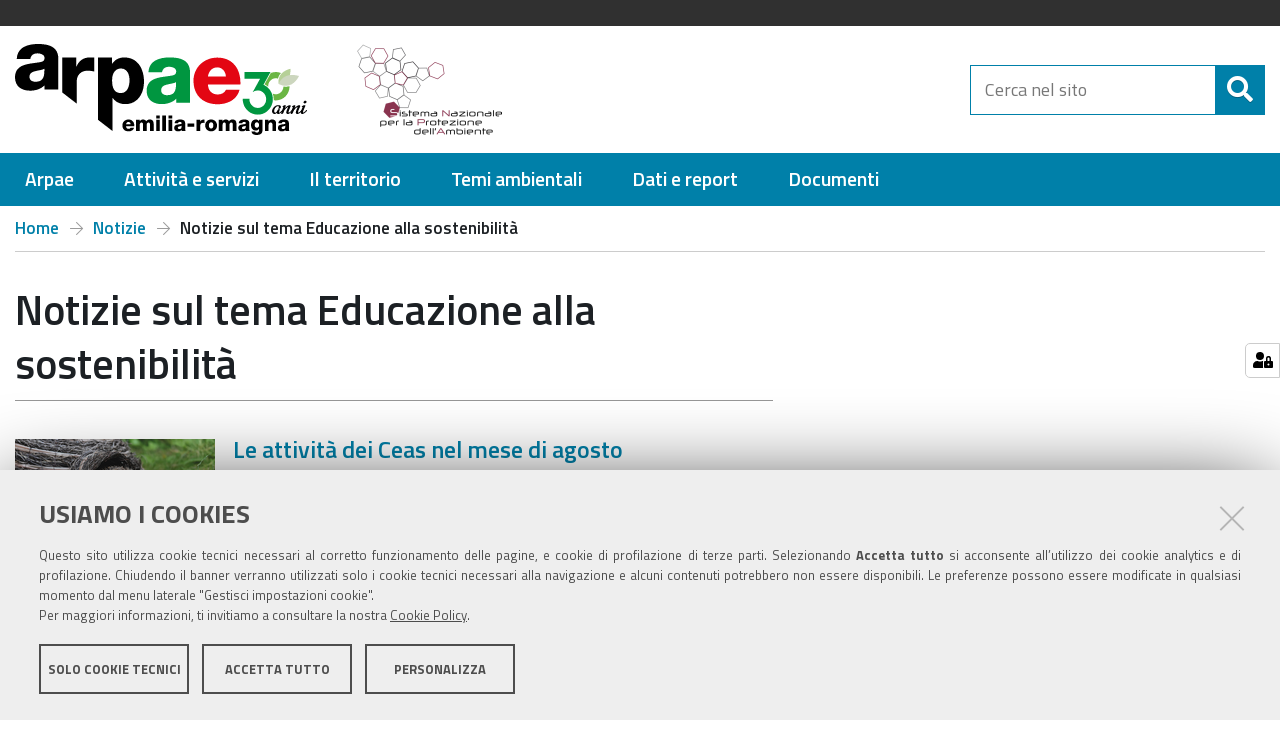

--- FILE ---
content_type: text/html;charset=utf-8
request_url: https://www.arpae.it/it/notizie/notizie-sul-tema-educazione-alla-sostenibilita?b_start:int=120&set_language=it
body_size: 11371
content:
<!DOCTYPE html>
<html xmlns="http://www.w3.org/1999/xhtml" lang="it" xml:lang="it">
  <head><meta http-equiv="Content-Type" content="text/html; charset=UTF-8" />
    <title>Notizie sul tema Educazione alla sostenibilità — Arpae Emilia-Romagna</title>
  
  <meta content="summary" name="twitter:card" /><meta content="Arpae Emilia-Romagna" property="og:site_name" /><meta content="Notizie sul tema Educazione alla sostenibilità" property="og:title" /><meta content="website" property="og:type" /><meta content="" property="og:description" /><meta content="https://www.arpae.it/it/notizie/notizie-sul-tema-educazione-alla-sostenibilita" property="og:url" /><meta content="https://www.arpae.it/@@site-logo/nuovo_logo.svg" property="og:image" /><meta content="image/png" property="og:image:type" /><meta name="viewport" content="width=device-width, initial-scale=1.0" /><meta name="generator" content="Plone - http://plone.com" /><link rel="shortcut icon" type="image/x-icon" href="https://www.arpae.it/favicon.ico" /><script type="text/javascript" src="https://www.arpae.it/++resource++redturtle.chefcookie/chefcookie/chefcookie.min.js?v=0.2.3"></script><script type="text/javascript" src="https://www.arpae.it/++resource++redturtle.chefcookie/redturtle_chefcookie.js?v=0.2.3"></script><script type="text/javascript" src="https://www.arpae.it/cookie_config.js?v=0.2.3"></script><script type="text/javascript">PORTAL_URL = 'https://www.arpae.it';</script><script type="text/javascript" src="https://www.arpae.it/++plone++production/++unique++2022-04-21T10:49:30.570022/default.js" data-bundle="production"></script><script type="text/javascript" src="https://www.arpae.it/++plone++static/++unique++2018-12-21%2010%3A14%3A48/plone-compiled.min.js" data-bundle="plone"></script><script type="text/javascript" src="https://www.arpae.it/++plone++arpae.policy/++unique++2022-11-29%2015%3A44%3A34.209584/scripts/select_schema.min.js" data-bundle="select_schema"></script><script type="text/javascript" src="https://www.arpae.it/++resource++redturtle.tiles.management/tiles-management-compiled.js?version=2021-02-02%2015%3A02%3A17.155750" data-bundle="redturtle-tiles-management"></script><script type="text/javascript" src="https://www.arpae.it/++resource++wildcard-media/integration.js?version=2019-05-08%2009%3A10%3A06" data-bundle="wildcard-media"></script><script type="text/javascript" src="https://www.arpae.it/++plone++collective.slick/++unique++2018-12-21%2010%3A15%3A18/bundle.min.js" data-bundle="collective-slick"></script><script type="text/javascript" src="https://www.arpae.it/++plone++static/++unique++2020-01-30%2013%3A55%3A44.214804/plone-legacy-compiled.js" data-bundle="plone-legacy"></script><script type="text/javascript" src="https://www.arpae.it/++plone++patternslib/++unique++2019-05-09%2017%3A05%3A18/bundle-leaflet-compiled.min.js" data-bundle="bundle-leaflet"></script><script type="text/javascript" src="https://www.arpae.it/++plone++collective.expandcollapse.tile/++unique++2019-05-08%2009%3A10%3A18/dist/expand_collapse_compiled.min.js" data-bundle="expand-collapse-tile-bundle"></script><script type="text/javascript" src="https://www.arpae.it/++plone++patternslib/++unique++2019-05-09%2017%3A05%3A18/patterns-compiled.min.js" data-bundle="patterns"></script><script type="text/javascript" src="https://www.arpae.it/++plone++redturtle-patterns-slider/++unique++2019-05-08%2009%3A12%3A42/build/redturtle-patterns-slider-bundle-compiled.js" data-bundle="redturtle-patterns-slider-bundle"></script><script type="text/javascript">
        jQuery(function($){
            if (typeof($.datepicker) != "undefined"){
              $.datepicker.setDefaults(
                jQuery.extend($.datepicker.regional['it'],
                {dateFormat: 'dd/mm/yy'}));
            }
        });
        </script><script src="https://www.arpae.it/++theme++design.plone.theme/js/dist/design-plone-theme-bundle-compiled.min.js"></script><script src="https://www.arpae.it/++theme++arpae-plonetheme/dist/site.min.js?v=20231013-01"></script><link rel="stylesheet" href="https://www.arpae.it/++resource++redturtle.chefcookie/styles.css?v=0.2.3" /><link rel="canonical" href="https://www.arpae.it/it/notizie/notizie-sul-tema-educazione-alla-sostenibilita" /><link rel="search" href="https://www.arpae.it/it/@@search" title="Cerca nel sito" /><link rel="stylesheet" type="text/css" href="https://www.arpae.it/++plone++production/++unique++2022-04-21T10:49:30.570022/default.css" data-bundle="production" /><link rel="stylesheet" type="text/css" href="https://www.arpae.it/++plone++static/++unique++2018-12-21%2010%3A14%3A48/plone-compiled.css" data-bundle="plone" /><link rel="stylesheet" type="text/css" href="https://www.arpae.it/++plone++rer.bandi.styles/++unique++2019-03-04%2014%3A36%3A22/bandi.css" data-bundle="rer-bandi-bundle" /><link rel="stylesheet" type="text/css" href="https://www.arpae.it/++resource++redturtle.tiles.management/tiles-management-compiled.css?version=2021-02-02%2015%3A02%3A17.155750" data-bundle="redturtle-tiles-management" /><link rel="stylesheet" type="text/css" href="https://www.arpae.it/++resource++wildcard-media/components/mediaelement/build/mediaelementplayer.min.css?version=2019-05-08%2009%3A10%3A06" data-bundle="wildcard-media" /><link rel="stylesheet" type="text/css" href="https://www.arpae.it/++plone++collective.slick/++unique++2018-12-21%2010%3A15%3A18/slick.css" data-bundle="collective-slick" /><link rel="stylesheet" type="text/css" href="https://www.arpae.it/++plone++static/++unique++2020-01-30%2013%3A55%3A44.214804/plone-legacy-compiled.css" data-bundle="plone-legacy" /><link rel="stylesheet" type="text/css" href="https://www.arpae.it/++plone++patternslib/++unique++2019-05-09%2017%3A05%3A18/bundle-leaflet-compiled.css" data-bundle="bundle-leaflet" /><link rel="stylesheet" type="text/css" href="https://www.arpae.it/++plone++collective.expandcollapse.tile/++unique++2019-05-08%2009%3A10%3A18/dist/styles.css" data-bundle="expand-collapse-tile-bundle" /><link rel="stylesheet" type="text/css" href="https://www.arpae.it/++plone++redturtle-patterns-slider/++unique++2019-05-08%2009%3A12%3A42/build/redturtle-patterns-slider-bundle-compiled.min.css" data-bundle="redturtle-patterns-slider-bundle" /><link href="https://www.arpae.it/++theme++arpae-plonetheme/webfonts/Titillium/Titillium.css" rel="stylesheet" /><link rel="stylesheet" href="https://www.arpae.it/++theme++arpae-plonetheme/dist/site.min.css?v=20240216-1" /><style type="text/css">
        .FooterPortletManager3{display:none !important}
        .portlet.Dashboard{display:none !important}
        #link-dashboard{display:none !important}
        .portletMyBookmarksPortlet{display:none !important}
      </style></head><body id="visual-portal-wrapper" class="frontend icons-off portaltype-collection section-notizie site-it subsection-notizie-sul-tema-educazione-alla-sostenibilita template-summary_view thumbs-on userrole-anonymous viewpermission-view" dir="ltr" data-i18ncatalogurl="https://www.arpae.it/plonejsi18n" data-view-url="https://www.arpae.it/it/notizie/notizie-sul-tema-educazione-alla-sostenibilita" data-portal-url="https://www.arpae.it" data-pat-pickadate="{&quot;selectYears&quot;: 200}" data-base-url="https://www.arpae.it/it/notizie/notizie-sul-tema-educazione-alla-sostenibilita">
    


    <header id="portal-top">
      <div class="skip-link-wrapper">
    <a accesskey="2" class="skip-link skip-link-content" href="#content">Vai al Contenuto</a>
    <a accesskey="6" class="skip-link skip-link-navigation" href="#portal-mainnavigation">Vai alla navigazione del sito</a>
</div>

<div id="header-banner">
    <div class="header-banner-inner">
        
        <div class="header-banner-language">
           <div class="language-selector dropdown">
             
             <ul class="dropdown-menu" aria-labelledby="language-selector-button">
               
                   <li class="currentLanguage language-it" selected="selected">
                       <a href="https://www.arpae.it/@@multilingual-selector/f66f08dabc6441cdaae02c931b28e27b/it?b_start:int=120&amp;set_language=it" title="Italiano"><span>Italiano</span></a>
                   </li>
               
                   <li class="language-en">
                       <a href="https://www.arpae.it/@@multilingual-selector/f66f08dabc6441cdaae02c931b28e27b/en?b_start:int=120&amp;set_language=en" title="English"><span>English</span></a>
                   </li>
               
             </ul>
          </div>
        </div>
        
        
    </div>
</div>

<div id="portal-header"><a id="portal-logo" title="Home" href="https://www.arpae.it/it">
    <img src="https://www.arpae.it/@@site-logo/nuovo_logo.svg" alt="Arpae Emilia-Romagna" class="main-logo" title="Arpae Emilia-Romagna" /><div><span>Arpae Emilia-Romagna</span><br /><span><small>agenzia prevenzione ambiente energia</small></span></div><img src="https://www.arpae.it/it/++theme++arpae-plonetheme/assets/logo_SNPA.png" alt="Sistema Nazionale per la Protezione dell'Ambiente" class="logo-snpa" /></a><div class="search-social-wrapper no-social-links"><div id="portal-searchbox">

    <form id="searchGadget_form" action="https://www.arpae.it/it/@@search" role="search" data-pat-livesearch="ajaxUrl:https://www.arpae.it/it/@@ajax-search" class="">

        <div class="LSBox">
          <label class="hiddenStructure" for="searchGadget">Cerca nel sito</label>

          <input name="SearchableText" type="text" size="18" id="searchGadget" title="Cerca nel sito" placeholder="Cerca nel sito" class="searchField" />

          <button class="search-button" type="submit" title="Cerca" aria-label="Cerca">
          </button>

        </div>
    </form>

</div><button id="search-toggle" aria-controls="portal-searchbox" aria-label="Apri/chiudi ricerca" title="Apri/chiudi ricerca"><i class="fas fa-search"></i><span class="close-icon"></span><span class="sr-only">SEARCH</span></button><div class="plone-navbar-header"><button type="button" class="plone-navbar-toggle" aria-controls="portal-mainnavigation" aria-expanded="false"><span class="sr-only">Toggle navigation</span><i class="fas fa-bars"></i></button></div></div></div>

<div class="contentwellportlets row" id="portlets-in-header">
  
  
  
</div>



    </header>

    <div id="portal-mainnavigation">
  <nav aria-label="Sezioni" class="globalnavWrapper">
    <div class="globalnavClose">
      <button id="globalnav-close" aria-controls="menu" aria-label="Esci dalla navigazione" title="Esci dalla navigazione">
          <span class="icon" aria-hidden="true"></span>
          <span class="sr-only">chiudi</span>
      </button>
    </div>
    <ul role="menubar" id="portal-globalnav">
      
        <li id="portaltab-0" class="plain">
          <a href="#" data-tabid="0" class="menuTabLink " aria-haspopup="true" aria-expanded="false" role="menuitem"><span>Arpae</span></a>
        </li>
      
        <li id="portaltab-1" class="plain">
          <a href="#" data-tabid="1" class="menuTabLink " aria-haspopup="true" aria-expanded="false" role="menuitem"><span>Attività e servizi</span></a>
        </li>
      
        <li id="portaltab-2" class="plain">
          <a href="#" data-tabid="2" class="menuTabLink " aria-haspopup="true" aria-expanded="false" role="menuitem"><span>Il territorio</span></a>
        </li>
      
        <li id="portaltab-3" class="plain">
          <a href="#" data-tabid="3" class="menuTabLink " aria-haspopup="true" aria-expanded="false" role="menuitem"><span>Temi ambientali</span></a>
        </li>
      
        <li id="portaltab-4" class="plain">
          <a href="#" data-tabid="4" class="menuTabLink " aria-haspopup="true" aria-expanded="false" role="menuitem"><span>Dati e report</span></a>
        </li>
      
        <li id="portaltab-5" class="plain">
          <a href="#" data-tabid="5" class="menuTabLink " aria-haspopup="true" aria-expanded="false" role="menuitem"><span>Documenti</span></a>
        </li>
      
    </ul>
  </nav>

</div>

    <aside id="global_statusmessage">
      

      <div>
      </div>
    </aside>

    <div id="viewlet-above-content"><nav id="portal-breadcrumbs" class="plone-breadcrumb">
  <div class="container">
    <span id="breadcrumbs-you-are-here" class="hiddenStructure">Tu sei qui:</span>
    <ol aria-labelledby="breadcrumbs-you-are-here">
      <li id="breadcrumbs-home">
        <a href="https://www.arpae.it/it">Home</a>
      </li>
      <li id="breadcrumbs-1">
        
          <i class="fal fa-arrow-right"></i>
          <a href="https://www.arpae.it/it/notizie">Notizie</a>
          
        
      </li>
      <li id="breadcrumbs-2">
        
          <i class="fal fa-arrow-right"></i>
          
          <span id="breadcrumbs-current">Notizie sul tema Educazione alla sostenibilità</span>
        
      </li>
    </ol>
  </div>
</nav>



<div class="contentwellportlets row" id="portlets-above">
  
  
  
</div>



</div>

    

    <div id="column-wrapper" class="with-column-two"><article id="portal-column-content">

      

      <div>


        

        <article id="content">

          

          <header>
            <div id="viewlet-above-content-title"><span id="social-tags-body" style="display: none" itemscope="" itemtype="http://schema.org/WebPage">
  <span itemprop="name">Notizie sul tema Educazione alla sostenibilità</span>
  <span itemprop="description"></span>
  <span itemprop="url">https://www.arpae.it/it/notizie/notizie-sul-tema-educazione-alla-sostenibilita</span>
  <span itemprop="image">https://www.arpae.it/@@site-logo/nuovo_logo.svg</span>
</span>
</div>
            
                <h1 class="documentFirstHeading">Notizie sul tema Educazione alla sostenibilità</h1>
            
            <div id="viewlet-below-content-title">


<div class="contentwellportlets row" id="portlets-below-title">
  
  
  
</div>


</div>

            
                
            
          </header>

          <div id="viewlet-above-content-body"></div>
          <div id="content-core">
            


  

  
    
      
        
    
            
              

        <article class="tileItem">

          <div class="tileImage">
            <a href="https://www.arpae.it/it/notizie/le-attivita-dei-ceas-nel-mese-di-agosto">
              <img src="https://www.arpae.it/it/notizie/le-attivita-dei-ceas-nel-mese-di-agosto/@@images/16cd836a-52d2-463d-a62e-ed919c75fa9c.png" alt="Le attività dei Ceas nel mese di agosto" title="Le attività dei Ceas nel mese di agosto" height="100" width="200" class="thumb-mini" />

            </a>
          </div>
  <div class="tileContent">
          <h2 class="tileHeadline">
            <a class="summary url" href="https://www.arpae.it/it/notizie/le-attivita-dei-ceas-nel-mese-di-agosto" title="News Item">Le attività dei Ceas nel mese di agosto</a>
          </h2>

          
                      <div class="documentByLine">
                        
                        
                      </div>
                    

          <div class="tileBody">
            <span class="description">Escursioni serali, laboratori di economia circolare, liberazioni di animali selvatici</span>
          </div>

					

						<div class="data_pub">
							31/07/2024
						</div>
					

          <div class="tileFooter">
            <a href="https://www.arpae.it/it/notizie/le-attivita-dei-ceas-nel-mese-di-agosto">Leggi il resto…</a>
          </div>
</div>
          <div class="visualClear"><!-- --></div>

        </article>

      
            
          
            
              

        <article class="tileItem">

          <div class="tileImage">
            <a href="https://www.arpae.it/it/notizie/eco-smart-emilia-romagna-ecologicamente-culturali">
              <img src="https://www.arpae.it/it/notizie/eco-smart-emilia-romagna-ecologicamente-culturali/@@images/ea7df66c-263a-4d95-832c-3d40c9a6848f.png" alt="Eco SMART Emilia Romagna: ecologicamente culturali" title="Eco SMART Emilia Romagna: ecologicamente culturali" height="100" width="200" class="thumb-mini" />

            </a>
          </div>
  <div class="tileContent">
          <h2 class="tileHeadline">
            <a class="summary url" href="https://www.arpae.it/it/notizie/eco-smart-emilia-romagna-ecologicamente-culturali" title="News Item">Eco SMART Emilia Romagna: ecologicamente culturali</a>
          </h2>

          
                      <div class="documentByLine">
                        
                        
                      </div>
                    

          <div class="tileBody">
            <span class="description">Percorso formativo sulla transizione ecologica rivolto agli operatori della cultura dell'Emilia-Romagna. Iscrizioni entro il 19 settembre</span>
          </div>

					

						<div class="data_pub">
							23/07/2024
						</div>
					

          <div class="tileFooter">
            <a href="https://www.arpae.it/it/notizie/eco-smart-emilia-romagna-ecologicamente-culturali">Leggi il resto…</a>
          </div>
</div>
          <div class="visualClear"><!-- --></div>

        </article>

      
            
          
            
              

        <article class="tileItem">

          <div class="tileImage">
            <a href="https://www.arpae.it/it/notizie/201cla-scuola-in-natura201d-in-mostra-a-casola-valsenio">
              <img src="https://www.arpae.it/it/notizie/201cla-scuola-in-natura201d-in-mostra-a-casola-valsenio/@@images/536116e1-dbd4-40ae-93c1-d48734ad002d.png" alt="“La scuola in natura” in mostra a Casola Valsenio" title="“La scuola in natura” in mostra a Casola Valsenio" height="100" width="200" class="thumb-mini" />

            </a>
          </div>
  <div class="tileContent">
          <h2 class="tileHeadline">
            <a class="summary url" href="https://www.arpae.it/it/notizie/201cla-scuola-in-natura201d-in-mostra-a-casola-valsenio" title="News Item">“La scuola in natura” in mostra a Casola Valsenio</a>
          </h2>

          
                      <div class="documentByLine">
                        
                        
                      </div>
                    

          <div class="tileBody">
            <span class="description">Presso il Centro Visite e Museo sul Carsismo e la Speleologia, esposto il progetto che ha coinvolto anche il Ceas Scuola Parchi Romagna</span>
          </div>

					

						<div class="data_pub">
							12/07/2024
						</div>
					

          <div class="tileFooter">
            <a href="https://www.arpae.it/it/notizie/201cla-scuola-in-natura201d-in-mostra-a-casola-valsenio">Leggi il resto…</a>
          </div>
</div>
          <div class="visualClear"><!-- --></div>

        </article>

      
            
          
            
              

        <article class="tileItem">

          <div class="tileImage">
            <a href="https://www.arpae.it/it/notizie/nasce-la-nuova-rete-regionale-di-educazione-alla-sostenibilita">
              <img src="https://www.arpae.it/it/notizie/nasce-la-nuova-rete-regionale-di-educazione-alla-sostenibilita/@@images/8f3361ac-0690-45fa-9b44-bc6db73b11bf.png" alt="Nasce la nuova rete regionale di educazione alla sostenibilità" title="Nasce la nuova rete regionale di educazione alla sostenibilità" height="100" width="200" class="thumb-mini" />

            </a>
          </div>
  <div class="tileContent">
          <h2 class="tileHeadline">
            <a class="summary url" href="https://www.arpae.it/it/notizie/nasce-la-nuova-rete-regionale-di-educazione-alla-sostenibilita" title="News Item">Nasce la nuova rete regionale di educazione alla sostenibilità</a>
          </h2>

          
                      <div class="documentByLine">
                        
                        
                      </div>
                    

          <div class="tileBody">
            <span class="description">Il 10 luglio a Bologna, primo incontro di una Res rinnovata. Diventano 43 i Ceas della rete, 5 in più rispetto al precedente accreditamento</span>
          </div>

					

						<div class="data_pub">
							11/07/2024
						</div>
					

          <div class="tileFooter">
            <a href="https://www.arpae.it/it/notizie/nasce-la-nuova-rete-regionale-di-educazione-alla-sostenibilita">Leggi il resto…</a>
          </div>
</div>
          <div class="visualClear"><!-- --></div>

        </article>

      
            
          
            
              

        <article class="tileItem">

          <div class="tileImage">
            <a href="https://www.arpae.it/it/notizie/cesena-a-scuola-in-pedibus-e-didattica-in-natura">
              <img src="https://www.arpae.it/it/notizie/cesena-a-scuola-in-pedibus-e-didattica-in-natura/@@images/8db94007-5d55-4bfe-9a71-f8d8de3d6b57.png" alt="Cesena: a scuola in pedibus e didattica in natura" title="Cesena: a scuola in pedibus e didattica in natura" height="100" width="200" class="thumb-mini" />

            </a>
          </div>
  <div class="tileContent">
          <h2 class="tileHeadline">
            <a class="summary url" href="https://www.arpae.it/it/notizie/cesena-a-scuola-in-pedibus-e-didattica-in-natura" title="News Item">Cesena: a scuola in pedibus e didattica in natura</a>
          </h2>

          
                      <div class="documentByLine">
                        
                        
                      </div>
                    

          <div class="tileBody">
            <span class="description">Il bilancio del comune per l’anno scolastico appena concluso. Centrale il ruolo del Ceas</span>
          </div>

					

						<div class="data_pub">
							04/07/2024
						</div>
					

          <div class="tileFooter">
            <a href="https://www.arpae.it/it/notizie/cesena-a-scuola-in-pedibus-e-didattica-in-natura">Leggi il resto…</a>
          </div>
</div>
          <div class="visualClear"><!-- --></div>

        </article>

      
            
          
            
              

        <article class="tileItem">

          <div class="tileImage">
            <a href="https://www.arpae.it/it/notizie/scuola-e-inclusione-per-favorire-l2019integrazione-dei-giovani-stranieri">
              <img src="https://www.arpae.it/it/notizie/scuola-e-inclusione-per-favorire-l2019integrazione-dei-giovani-stranieri/@@images/a54489f8-640a-42c3-886a-08e2928aee8d.png" alt="Scuola e inclusione per favorire l’integrazione dei giovani stranieri" title="Scuola e inclusione per favorire l’integrazione dei giovani stranieri" height="100" width="200" class="thumb-mini" />

            </a>
          </div>
  <div class="tileContent">
          <h2 class="tileHeadline">
            <a class="summary url" href="https://www.arpae.it/it/notizie/scuola-e-inclusione-per-favorire-l2019integrazione-dei-giovani-stranieri" title="News Item">Scuola e inclusione per favorire l’integrazione dei giovani stranieri</a>
          </h2>

          
                      <div class="documentByLine">
                        
                        
                      </div>
                    

          <div class="tileBody">
            <span class="description">Un progetto sperimentale della Regione Emilia-Romagna per favorire l’integrazione dei giovani</span>
          </div>

					

						<div class="data_pub">
							03/07/2024
						</div>
					

          <div class="tileFooter">
            <a href="https://www.arpae.it/it/notizie/scuola-e-inclusione-per-favorire-l2019integrazione-dei-giovani-stranieri">Leggi il resto…</a>
          </div>
</div>
          <div class="visualClear"><!-- --></div>

        </article>

      
            
          
            
              

        <article class="tileItem">

          <div class="tileImage">
            <a href="https://www.arpae.it/it/notizie/ceas-emiliano-romagnoli-le-attivita-di-luglio">
              <img src="https://www.arpae.it/it/notizie/ceas-emiliano-romagnoli-le-attivita-di-luglio/@@images/d5e22514-22d2-45f1-9866-6a982b6c6f19.png" alt="Ceas emiliano romagnoli, le attività di luglio" title="Ceas emiliano romagnoli, le attività di luglio" height="100" width="200" class="thumb-mini" />

            </a>
          </div>
  <div class="tileContent">
          <h2 class="tileHeadline">
            <a class="summary url" href="https://www.arpae.it/it/notizie/ceas-emiliano-romagnoli-le-attivita-di-luglio" title="News Item">Ceas emiliano romagnoli, le attività di luglio</a>
          </h2>

          
                      <div class="documentByLine">
                        
                        
                      </div>
                    

          <div class="tileBody">
            <span class="description">Un calendario estivo ricco di laboratori e iniziative in natura rivolti ragazzi e famiglie</span>
          </div>

					

						<div class="data_pub">
							01/07/2024
						</div>
					

          <div class="tileFooter">
            <a href="https://www.arpae.it/it/notizie/ceas-emiliano-romagnoli-le-attivita-di-luglio">Leggi il resto…</a>
          </div>
</div>
          <div class="visualClear"><!-- --></div>

        </article>

      
            
          
            
              

        <article class="tileItem">

          <div class="tileImage">
            <a href="https://www.arpae.it/it/notizie/rifiuti-una-campagna-per-promuovere-la-raccolta-corretta">
              <img src="https://www.arpae.it/it/notizie/rifiuti-una-campagna-per-promuovere-la-raccolta-corretta/@@images/afb979d1-5b30-4b63-8a4b-8e237b2bc1a2.jpeg" alt="Rifiuti, una campagna per promuovere la raccolta corretta" title="Rifiuti, una campagna per promuovere la raccolta corretta" height="100" width="200" class="thumb-mini" />

            </a>
          </div>
  <div class="tileContent">
          <h2 class="tileHeadline">
            <a class="summary url" href="https://www.arpae.it/it/notizie/rifiuti-una-campagna-per-promuovere-la-raccolta-corretta" title="News Item">Rifiuti, una campagna per promuovere la raccolta corretta</a>
          </h2>

          
                      <div class="documentByLine">
                        
                        
                      </div>
                    

          <div class="tileBody">
            <span class="description">Online, sui social, manifesti e brochure e in una mostra per dire che “Se non li rifiuti, li rendi felici”</span>
          </div>

					

						<div class="data_pub">
							27/06/2024
						</div>
					

          <div class="tileFooter">
            <a href="https://www.arpae.it/it/notizie/rifiuti-una-campagna-per-promuovere-la-raccolta-corretta">Leggi il resto…</a>
          </div>
</div>
          <div class="visualClear"><!-- --></div>

        </article>

      
            
          
            
              

        <article class="tileItem">

          <div class="tileImage">
            <a href="https://www.arpae.it/it/notizie/edizione-speciale-del-bando-partecipazione-2024">
              <img src="https://www.arpae.it/it/notizie/edizione-speciale-del-bando-partecipazione-2024/@@images/abf665d9-e9f8-43a0-a8b3-998632847bbc.png" alt="Edizione speciale del Bando Partecipazione 2024" title="Edizione speciale del Bando Partecipazione 2024" height="100" width="200" class="thumb-mini" />

            </a>
          </div>
  <div class="tileContent">
          <h2 class="tileHeadline">
            <a class="summary url" href="https://www.arpae.it/it/notizie/edizione-speciale-del-bando-partecipazione-2024" title="News Item">Edizione speciale del Bando Partecipazione 2024</a>
          </h2>

          
                      <div class="documentByLine">
                        
                        
                      </div>
                    

          <div class="tileBody">
            <span class="description">È online la piattaforma per la presentazione di nuovi progetti partecipativi, c’è tempo fino al 30 agosto</span>
          </div>

					

						<div class="data_pub">
							27/06/2024
						</div>
					

          <div class="tileFooter">
            <a href="https://www.arpae.it/it/notizie/edizione-speciale-del-bando-partecipazione-2024">Leggi il resto…</a>
          </div>
</div>
          <div class="visualClear"><!-- --></div>

        </article>

      
            
          
            
              

        <article class="tileItem">

          <div class="tileImage">
            <a href="https://www.arpae.it/it/notizie/dialoghi-per-la-sostenibilita">
              <img src="https://www.arpae.it/it/notizie/dialoghi-per-la-sostenibilita/@@images/69c971f0-74e4-4e63-a3a6-43cc753ceb20.jpeg" alt="&quot;Dialoghi per la sostenibilità&quot;" title="&quot;Dialoghi per la sostenibilità&quot;" height="100" width="200" class="thumb-mini" />

            </a>
          </div>
  <div class="tileContent">
          <h2 class="tileHeadline">
            <a class="summary url" href="https://www.arpae.it/it/notizie/dialoghi-per-la-sostenibilita" title="News Item">"Dialoghi per la sostenibilità"</a>
          </h2>

          
                      <div class="documentByLine">
                        
                        
                      </div>
                    

          <div class="tileBody">
            <span class="description">A Faenza il 20 giugno un incontro per discutere di ambiente ed economia circolare</span>
          </div>

					

						<div class="data_pub">
							19/06/2024
						</div>
					

          <div class="tileFooter">
            <a href="https://www.arpae.it/it/notizie/dialoghi-per-la-sostenibilita">Leggi il resto…</a>
          </div>
</div>
          <div class="visualClear"><!-- --></div>

        </article>

      
            
          
            
              

        <article class="tileItem">

          <div class="tileImage">
            <a href="https://www.arpae.it/it/notizie/educazione-alla-sostenibilita-approvato-il-programma-infeas-2024-2026">
              <img src="https://www.arpae.it/it/notizie/educazione-alla-sostenibilita-approvato-il-programma-infeas-2024-2026/@@images/9d35dab6-5cc4-489f-a931-40f17228ec9f.jpeg" alt="Educazione alla sostenibilità, approvato il Programma Infeas 2024-2026" title="Educazione alla sostenibilità, approvato il Programma Infeas 2024-2026" height="100" width="200" class="thumb-mini" />

            </a>
          </div>
  <div class="tileContent">
          <h2 class="tileHeadline">
            <a class="summary url" href="https://www.arpae.it/it/notizie/educazione-alla-sostenibilita-approvato-il-programma-infeas-2024-2026" title="News Item">Educazione alla sostenibilità, approvato il Programma Infeas 2024-2026</a>
          </h2>

          
                      <div class="documentByLine">
                        
                        
                      </div>
                    

          <div class="tileBody">
            <span class="description">L'Assemblea regionale emiliano-romagnola approva il programma della nuova rete regionale (Res) composta da 43 centri Ceas</span>
          </div>

					

						<div class="data_pub">
							18/06/2024
						</div>
					

          <div class="tileFooter">
            <a href="https://www.arpae.it/it/notizie/educazione-alla-sostenibilita-approvato-il-programma-infeas-2024-2026">Leggi il resto…</a>
          </div>
</div>
          <div class="visualClear"><!-- --></div>

        </article>

      
            
          
            
              

        <article class="tileItem">

          <div class="tileImage">
            <a href="https://www.arpae.it/it/notizie/concluso-tecla-questi-i-materiali-disponibili-online">
              <img src="https://www.arpae.it/it/notizie/concluso-tecla-questi-i-materiali-disponibili-online/@@images/b02556f7-2b15-45e4-8b6a-aa34e310ef26.png" alt="Concluso TECLA: questi i materiali disponibili online" title="Concluso TECLA: questi i materiali disponibili online" height="100" width="200" class="thumb-mini" />

            </a>
          </div>
  <div class="tileContent">
          <h2 class="tileHeadline">
            <a class="summary url" href="https://www.arpae.it/it/notizie/concluso-tecla-questi-i-materiali-disponibili-online" title="News Item">Concluso TECLA: questi i materiali disponibili online</a>
          </h2>

          
                      <div class="documentByLine">
                        
                        
                      </div>
                    

          <div class="tileBody">
            <span class="description">A disposizione le videoregistrazioni e le presentazioni del percorso di formazione sul tema della transizione energetica, realizzato da AESS</span>
          </div>

					

						<div class="data_pub">
							14/06/2024
						</div>
					

          <div class="tileFooter">
            <a href="https://www.arpae.it/it/notizie/concluso-tecla-questi-i-materiali-disponibili-online">Leggi il resto…</a>
          </div>
</div>
          <div class="visualClear"><!-- --></div>

        </article>

      
            
          
            
              

        <article class="tileItem">

          <div class="tileImage">
            <a href="https://www.arpae.it/it/notizie/dal-17-al-20-giugno-a-reggio-emilia-arriva-il-progetto-europeo-secui">
              <img src="https://www.arpae.it/it/notizie/dal-17-al-20-giugno-a-reggio-emilia-arriva-il-progetto-europeo-secui/@@images/3f729836-cfe1-4563-88c8-c40835e68193.png" alt="Dal 17 al 20 giugno, a Reggio Emilia arriva il progetto europeo SECUI" title="Dal 17 al 20 giugno, a Reggio Emilia arriva il progetto europeo SECUI" height="100" width="200" class="thumb-mini" />

            </a>
          </div>
  <div class="tileContent">
          <h2 class="tileHeadline">
            <a class="summary url" href="https://www.arpae.it/it/notizie/dal-17-al-20-giugno-a-reggio-emilia-arriva-il-progetto-europeo-secui" title="News Item">Dal 17 al 20 giugno, a Reggio Emilia arriva il progetto europeo SECUI</a>
          </h2>

          
                      <div class="documentByLine">
                        
                        
                      </div>
                    

          <div class="tileBody">
            <span class="description">Condivisione di idee per un cambiamento sociale e ecologico attraverso la rigenerazione urbana; presente il CTReducazione alla Sostenibilità</span>
          </div>

					

						<div class="data_pub">
							13/06/2024
						</div>
					

          <div class="tileFooter">
            <a href="https://www.arpae.it/it/notizie/dal-17-al-20-giugno-a-reggio-emilia-arriva-il-progetto-europeo-secui">Leggi il resto…</a>
          </div>
</div>
          <div class="visualClear"><!-- --></div>

        </article>

      
            
          
            
              

        <article class="tileItem">

          <div class="tileImage">
            <a href="https://www.arpae.it/it/notizie/201ci-sentieri-della-natura201d-con-il-ceas-parchi-romagna">
              <img src="https://www.arpae.it/it/notizie/201ci-sentieri-della-natura201d-con-il-ceas-parchi-romagna/@@images/70d678db-4cdf-437e-a96a-ab30fa1af918.png" alt="“I sentieri della natura” con il Ceas Parchi Romagna" title="“I sentieri della natura” con il Ceas Parchi Romagna" height="100" width="200" class="thumb-mini" />

            </a>
          </div>
  <div class="tileContent">
          <h2 class="tileHeadline">
            <a class="summary url" href="https://www.arpae.it/it/notizie/201ci-sentieri-della-natura201d-con-il-ceas-parchi-romagna" title="News Item">“I sentieri della natura” con il Ceas Parchi Romagna</a>
          </h2>

          
                      <div class="documentByLine">
                        
                        
                      </div>
                    

          <div class="tileBody">
            <span class="description">Nell'ambito del metaprogetto della rete RES, due escursioni per tutti alla scoperta del territorio e dei suoi prodotti</span>
          </div>

					

						<div class="data_pub">
							12/06/2024
						</div>
					

          <div class="tileFooter">
            <a href="https://www.arpae.it/it/notizie/201ci-sentieri-della-natura201d-con-il-ceas-parchi-romagna">Leggi il resto…</a>
          </div>
</div>
          <div class="visualClear"><!-- --></div>

        </article>

      
            
          
            
              

        <article class="tileItem">

          <div class="tileImage">
            <a href="https://www.arpae.it/it/notizie/donne-biosfera-la-parita-di-genere-nelle-riserve-mab-unesco-regionali">
              <img src="https://www.arpae.it/it/notizie/donne-biosfera-la-parita-di-genere-nelle-riserve-mab-unesco-regionali/@@images/259cdbf6-7f31-4f0e-a061-e885860716ee.png" alt="Donne&amp;Biosfera: la parità di genere nelle Riserve Mab-UNESCO regionali" title="Donne&amp;Biosfera: la parità di genere nelle Riserve Mab-UNESCO regionali" height="100" width="200" class="thumb-mini" />

            </a>
          </div>
  <div class="tileContent">
          <h2 class="tileHeadline">
            <a class="summary url" href="https://www.arpae.it/it/notizie/donne-biosfera-la-parita-di-genere-nelle-riserve-mab-unesco-regionali" title="News Item">Donne&amp;Biosfera: la parità di genere nelle Riserve Mab-UNESCO regionali</a>
          </h2>

          
                      <div class="documentByLine">
                        
                        
                      </div>
                    

          <div class="tileBody">
            <span class="description">Mercoledì 19 giugno un convegno sul protagonismo femminile nello sviluppo sostenibile dei territori MAB-UNESCO</span>
          </div>

					

						<div class="data_pub">
							11/06/2024
						</div>
					

          <div class="tileFooter">
            <a href="https://www.arpae.it/it/notizie/donne-biosfera-la-parita-di-genere-nelle-riserve-mab-unesco-regionali">Leggi il resto…</a>
          </div>
</div>
          <div class="visualClear"><!-- --></div>

        </article>

      
            
          
            
              

        <article class="tileItem">

          <div class="tileImage">
            <a href="https://www.arpae.it/it/notizie/lultimo-saluto-a-ireneo-ferrari">
              <img src="https://www.arpae.it/it/notizie/lultimo-saluto-a-ireneo-ferrari/@@images/4e61db9b-af23-4d64-91a5-749a6b9e4ec9.png" alt="L'ultimo saluto a Ireneo Ferrari" title="L'ultimo saluto a Ireneo Ferrari" height="100" width="200" class="thumb-mini" />

            </a>
          </div>
  <div class="tileContent">
          <h2 class="tileHeadline">
            <a class="summary url" href="https://www.arpae.it/it/notizie/lultimo-saluto-a-ireneo-ferrari" title="News Item">L'ultimo saluto a Ireneo Ferrari</a>
          </h2>

          
                      <div class="documentByLine">
                        
                        
                      </div>
                    

          <div class="tileBody">
            <span class="description">Docente di ecologia all'Università di Parma, è stato compagno di strada delle rete regionale dell'educazione alla sostenibilità</span>
          </div>

					

						<div class="data_pub">
							10/06/2024
						</div>
					

          <div class="tileFooter">
            <a href="https://www.arpae.it/it/notizie/lultimo-saluto-a-ireneo-ferrari">Leggi il resto…</a>
          </div>
</div>
          <div class="visualClear"><!-- --></div>

        </article>

      
            
          
            
              

        <article class="tileItem">

          <div class="tileImage">
            <a href="https://www.arpae.it/it/notizie/201cprogettare-spazi-inclusivi-all2019aperto-il-manifesto-del-corso">
              <img src="https://www.arpae.it/it/notizie/201cprogettare-spazi-inclusivi-all2019aperto-il-manifesto-del-corso/@@images/92f53dc1-0ee6-423e-b34e-12fde71b001c.png" alt="“Progettare spazi inclusivi all’aperto&quot;: il manifesto del corso" title="“Progettare spazi inclusivi all’aperto&quot;: il manifesto del corso" height="100" width="200" class="thumb-mini" />

            </a>
          </div>
  <div class="tileContent">
          <h2 class="tileHeadline">
            <a class="summary url" href="https://www.arpae.it/it/notizie/201cprogettare-spazi-inclusivi-all2019aperto-il-manifesto-del-corso" title="News Item">“Progettare spazi inclusivi all’aperto": il manifesto del corso</a>
          </h2>

          
                      <div class="documentByLine">
                        
                        
                      </div>
                    

          <div class="tileBody">
            <span class="description">Il documento coniuga pedagogia e architettura, per creare luoghi di apprendimento all’aperto e accessibili a tutta la comunità</span>
          </div>

					

						<div class="data_pub">
							07/06/2024
						</div>
					

          <div class="tileFooter">
            <a href="https://www.arpae.it/it/notizie/201cprogettare-spazi-inclusivi-all2019aperto-il-manifesto-del-corso">Leggi il resto…</a>
          </div>
</div>
          <div class="visualClear"><!-- --></div>

        </article>

      
            
          
            
              

        <article class="tileItem">

          <div class="tileImage">
            <a href="https://www.arpae.it/it/notizie/giardini-segreti-sedi-ceas-bassaromagna-aprono-al-pubblico">
              <img src="https://www.arpae.it/it/notizie/giardini-segreti-sedi-ceas-bassaromagna-aprono-al-pubblico/@@images/f3543c33-e799-4588-83d3-786d474f0c47.png" alt="“Giardini segreti”, le sedi del Ceas Bassa Romagna aprono al pubblico" title="“Giardini segreti”, le sedi del Ceas Bassa Romagna aprono al pubblico" height="100" width="200" class="thumb-mini" />

            </a>
          </div>
  <div class="tileContent">
          <h2 class="tileHeadline">
            <a class="summary url" href="https://www.arpae.it/it/notizie/giardini-segreti-sedi-ceas-bassaromagna-aprono-al-pubblico" title="News Item">“Giardini segreti”, le sedi del Ceas Bassa Romagna aprono al pubblico</a>
          </h2>

          
                      <div class="documentByLine">
                        
                        
                      </div>
                    

          <div class="tileBody">
            <span class="description">Domenica 9 giugno nelle aree naturali di Bagnacavallo e Alfonsine, previste mostre e visite guidate</span>
          </div>

					

						<div class="data_pub">
							06/06/2024
						</div>
					

          <div class="tileFooter">
            <a href="https://www.arpae.it/it/notizie/giardini-segreti-sedi-ceas-bassaromagna-aprono-al-pubblico">Leggi il resto…</a>
          </div>
</div>
          <div class="visualClear"><!-- --></div>

        </article>

      
            
          
            
              

        <article class="tileItem">

          <div class="tileImage">
            <a href="https://www.arpae.it/it/notizie/scuola-e-biosfera-turismo-scolastico-nelle-riserve-mab-unesco-regionali">
              <img src="https://www.arpae.it/it/notizie/scuola-e-biosfera-turismo-scolastico-nelle-riserve-mab-unesco-regionali/@@images/1ae5aa76-4355-4503-830b-522aa74c03a2.png" alt="Scuola&amp;Biosfera: turismo scolastico nelle Riserve MabUnesco regionali" title="Scuola&amp;Biosfera: turismo scolastico nelle Riserve MabUnesco regionali" height="100" width="200" class="thumb-mini" />

            </a>
          </div>
  <div class="tileContent">
          <h2 class="tileHeadline">
            <a class="summary url" href="https://www.arpae.it/it/notizie/scuola-e-biosfera-turismo-scolastico-nelle-riserve-mab-unesco-regionali" title="News Item">Scuola&amp;Biosfera: turismo scolastico nelle Riserve MabUnesco regionali</a>
          </h2>

          
                      <div class="documentByLine">
                        
                        
                      </div>
                    

          <div class="tileBody">
            <span class="description">Progetto regionale con un catalogo di 245 esperienze rivolto alle scuole. Contributi per le scuole del territorio fino al 28 giugno</span>
          </div>

					

						<div class="data_pub">
							05/06/2024
						</div>
					

          <div class="tileFooter">
            <a href="https://www.arpae.it/it/notizie/scuola-e-biosfera-turismo-scolastico-nelle-riserve-mab-unesco-regionali">Leggi il resto…</a>
          </div>
</div>
          <div class="visualClear"><!-- --></div>

        </article>

      
            
          
            
              

        <article class="tileItem">

          <div class="tileImage">
            <a href="https://www.arpae.it/it/notizie/parchi-e-giardini-storici-bando-regionale-per-farne-bene-culturale">
              <img src="https://www.arpae.it/it/notizie/parchi-e-giardini-storici-bando-regionale-per-farne-bene-culturale/@@images/7a7557ea-7fa6-49a1-a629-5a5fe07a1f94.png" alt="Parchi e giardini storici: bando regionale per farne un bene culturale" title="Parchi e giardini storici: bando regionale per farne un bene culturale" height="100" width="200" class="thumb-mini" />

            </a>
          </div>
  <div class="tileContent">
          <h2 class="tileHeadline">
            <a class="summary url" href="https://www.arpae.it/it/notizie/parchi-e-giardini-storici-bando-regionale-per-farne-bene-culturale" title="News Item">Parchi e giardini storici: bando regionale per farne un bene culturale</a>
          </h2>

          
                      <div class="documentByLine">
                        
                        
                      </div>
                    

          <div class="tileBody">
            <span class="description">Terza edizione di “Vivi il Verde”, quest’anno rivolto a soggetti pubblici e privati. Scadenza l'8 luglio</span>
          </div>

					

						<div class="data_pub">
							04/06/2024
						</div>
					

          <div class="tileFooter">
            <a href="https://www.arpae.it/it/notizie/parchi-e-giardini-storici-bando-regionale-per-farne-bene-culturale">Leggi il resto…</a>
          </div>
</div>
          <div class="visualClear"><!-- --></div>

        </article>

      
            
          
            
              

        <article class="tileItem">

          <div class="tileImage">
            <a href="https://www.arpae.it/it/notizie/convegno-10-giugno-foreste-arcadia-regione">
              <img src="https://www.arpae.it/it/notizie/convegno-10-giugno-foreste-arcadia-regione/@@images/6ad36a3b-b4d2-4ae2-8dfd-d4bd7a33b2d2.jpeg" alt="Gestione e tutela del patrimonio forestale regionale" title="Gestione e tutela del patrimonio forestale regionale" height="100" width="200" class="thumb-mini" />

            </a>
          </div>
  <div class="tileContent">
          <h2 class="tileHeadline">
            <a class="summary url" href="https://www.arpae.it/it/notizie/convegno-10-giugno-foreste-arcadia-regione" title="News Item">Gestione e tutela del patrimonio forestale regionale</a>
          </h2>

          
                      <div class="documentByLine">
                        
                        
                      </div>
                    

          <div class="tileBody">
            <span class="description">Si terrà a Bologna il 10 giugno, il convegno organizzato da Art-Er nell’ambito del progetto Arcadia</span>
          </div>

					

						<div class="data_pub">
							31/05/2024
						</div>
					

          <div class="tileFooter">
            <a href="https://www.arpae.it/it/notizie/convegno-10-giugno-foreste-arcadia-regione">Leggi il resto…</a>
          </div>
</div>
          <div class="visualClear"><!-- --></div>

        </article>

      
            
          
            
              

        <article class="tileItem">

          <div class="tileImage">
            <a href="https://www.arpae.it/it/notizie/giugno-2024-ceas-emilia-romagna">
              <img src="https://www.arpae.it/it/notizie/giugno-2024-ceas-emilia-romagna/@@images/20fc62ed-bc3d-4b56-a4cb-1496c3c61018.png" alt="Giugno 2024 con i Ceas dell’Emilia-Romagna" title="Giugno 2024 con i Ceas dell’Emilia-Romagna" height="100" width="200" class="thumb-mini" />

            </a>
          </div>
  <div class="tileContent">
          <h2 class="tileHeadline">
            <a class="summary url" href="https://www.arpae.it/it/notizie/giugno-2024-ceas-emilia-romagna" title="News Item">Giugno 2024 con i Ceas dell’Emilia-Romagna</a>
          </h2>

          
                      <div class="documentByLine">
                        
                        
                      </div>
                    

          <div class="tileBody">
            <span class="description">Escursioni e laboratori, attività educative ed esperienziali, riqualificazione di ambienti urbani e di aree protette</span>
          </div>

					

						<div class="data_pub">
							30/05/2024
						</div>
					

          <div class="tileFooter">
            <a href="https://www.arpae.it/it/notizie/giugno-2024-ceas-emilia-romagna">Leggi il resto…</a>
          </div>
</div>
          <div class="visualClear"><!-- --></div>

        </article>

      
            
          
            
              

        <article class="tileItem">

          <div class="tileImage">
            <a href="https://www.arpae.it/it/notizie/ceas-bassa-romagna-green-week-e-giornata-mondiale-ambiente">
              <img src="https://www.arpae.it/it/notizie/ceas-bassa-romagna-green-week-e-giornata-mondiale-ambiente/@@images/2e99b268-9c24-4bfc-9058-99cf94422b9f.png" alt="Ceas Bassa Romagna: &quot;Green week&quot; e Giornata Mondiale dell’Ambiente" title="Ceas Bassa Romagna: &quot;Green week&quot; e Giornata Mondiale dell’Ambiente" height="100" width="200" class="thumb-mini" />

            </a>
          </div>
  <div class="tileContent">
          <h2 class="tileHeadline">
            <a class="summary url" href="https://www.arpae.it/it/notizie/ceas-bassa-romagna-green-week-e-giornata-mondiale-ambiente" title="News Item">Ceas Bassa Romagna: "Green week" e Giornata Mondiale dell’Ambiente</a>
          </h2>

          
                      <div class="documentByLine">
                        
                        
                      </div>
                    

          <div class="tileBody">
            <span class="description">Due appuntamenti, sabato 8 e domenica 9 giugno, con Casa Monti ad Alfonsine e a Podere Pantaleone a Bagnacavallo</span>
          </div>

					

						<div class="data_pub">
							29/05/2024
						</div>
					

          <div class="tileFooter">
            <a href="https://www.arpae.it/it/notizie/ceas-bassa-romagna-green-week-e-giornata-mondiale-ambiente">Leggi il resto…</a>
          </div>
</div>
          <div class="visualClear"><!-- --></div>

        </article>

      
            
          
            
              

        <article class="tileItem">

          <div class="tileImage">
            <a href="https://www.arpae.it/it/notizie/un-giardino-quartiere-accessibile-e-inclusivo-evento-finale">
              <img src="https://www.arpae.it/it/notizie/un-giardino-quartiere-accessibile-e-inclusivo-evento-finale/@@images/bccdccc9-b923-414f-a0ee-a6bd5a31d000.png" alt="&quot;Un Giardino-Quartiere accessibile e inclusivo&quot;, evento finale" title="&quot;Un Giardino-Quartiere accessibile e inclusivo&quot;, evento finale" height="100" width="200" class="thumb-mini" />

            </a>
          </div>
  <div class="tileContent">
          <h2 class="tileHeadline">
            <a class="summary url" href="https://www.arpae.it/it/notizie/un-giardino-quartiere-accessibile-e-inclusivo-evento-finale" title="News Item">"Un Giardino-Quartiere accessibile e inclusivo", evento finale</a>
          </h2>

          
                      <div class="documentByLine">
                        
                        
                      </div>
                    

          <div class="tileBody">
            <span class="description">Giovedì 30 maggio si chiude a Ferrara l’attività sviluppata dal Ceas Centro Idea nell’ambito del metaprogetto RES sui “Paesaggi sociali”</span>
          </div>

					

						<div class="data_pub">
							29/05/2024
						</div>
					

          <div class="tileFooter">
            <a href="https://www.arpae.it/it/notizie/un-giardino-quartiere-accessibile-e-inclusivo-evento-finale">Leggi il resto…</a>
          </div>
</div>
          <div class="visualClear"><!-- --></div>

        </article>

      
            
          
            
              

        <article class="tileItem">

          <div class="tileImage">
            <a href="https://www.arpae.it/it/notizie/conclusa-l2019edizione-numero-tredici-di-201csiamo-nati-per-camminare201d">
              <img src="https://www.arpae.it/it/notizie/conclusa-l2019edizione-numero-tredici-di-201csiamo-nati-per-camminare201d/@@images/87f99d35-861f-4f49-a635-1c4484544c9e.png" alt="Conclusa l’edizione numero tredici di “Siamo nati per camminare”" title="Conclusa l’edizione numero tredici di “Siamo nati per camminare”" height="100" width="200" class="thumb-mini" />

            </a>
          </div>
  <div class="tileContent">
          <h2 class="tileHeadline">
            <a class="summary url" href="https://www.arpae.it/it/notizie/conclusa-l2019edizione-numero-tredici-di-201csiamo-nati-per-camminare201d" title="News Item">Conclusa l’edizione numero tredici di “Siamo nati per camminare”</a>
          </h2>

          
                      <div class="documentByLine">
                        
                        
                      </div>
                    

          <div class="tileBody">
            <span class="description">I risultati dell’edizione 2024. Premiazioni locali per le classi più virtuose e gli elaborati più creativi</span>
          </div>

					

						<div class="data_pub">
							28/05/2024
						</div>
					

          <div class="tileFooter">
            <a href="https://www.arpae.it/it/notizie/conclusa-l2019edizione-numero-tredici-di-201csiamo-nati-per-camminare201d">Leggi il resto…</a>
          </div>
</div>
          <div class="visualClear"><!-- --></div>

        </article>

      
            
          
            
              

        <article class="tileItem">

          <div class="tileImage">
            <a href="https://www.arpae.it/it/notizie/metaprogetto-ceas-tresinaro-secchia-i-ragazzi-raccontano-i-risultati">
              <img src="https://www.arpae.it/it/notizie/metaprogetto-ceas-tresinaro-secchia-i-ragazzi-raccontano-i-risultati/@@images/c99de3b5-6d4f-47f2-929e-0ccb2718d566.png" alt="Metaprogetto Ceas Tresinaro-Secchia, i ragazzi raccontano i risultati" title="Metaprogetto Ceas Tresinaro-Secchia, i ragazzi raccontano i risultati" height="100" width="200" class="thumb-mini" />

            </a>
          </div>
  <div class="tileContent">
          <h2 class="tileHeadline">
            <a class="summary url" href="https://www.arpae.it/it/notizie/metaprogetto-ceas-tresinaro-secchia-i-ragazzi-raccontano-i-risultati" title="News Item">Metaprogetto Ceas Tresinaro-Secchia, i ragazzi raccontano i risultati</a>
          </h2>

          
                      <div class="documentByLine">
                        
                        
                      </div>
                    

          <div class="tileBody">
            <span class="description">Il 30 maggio un evento pubblico all'IISS di Scandiano per parlare dei percorsi didattici del Metaprogetto e altri progetti della rete RES</span>
          </div>

					

						<div class="data_pub">
							22/05/2024
						</div>
					

          <div class="tileFooter">
            <a href="https://www.arpae.it/it/notizie/metaprogetto-ceas-tresinaro-secchia-i-ragazzi-raccontano-i-risultati">Leggi il resto…</a>
          </div>
</div>
          <div class="visualClear"><!-- --></div>

        </article>

      
            
          
            
              

        <article class="tileItem">

          <div class="tileImage">
            <a href="https://www.arpae.it/it/notizie/il-progetto-direzione-2030-prende-il-via-a-parma-e-carpi">
              <img src="https://www.arpae.it/it/notizie/il-progetto-direzione-2030-prende-il-via-a-parma-e-carpi/@@images/14f02eca-2849-4970-a3d8-6ee5a9cd966f.png" alt="Il progetto “Direzione 2030” prende il via a Parma e Carpi" title="Il progetto “Direzione 2030” prende il via a Parma e Carpi" height="100" width="200" class="thumb-mini" />

            </a>
          </div>
  <div class="tileContent">
          <h2 class="tileHeadline">
            <a class="summary url" href="https://www.arpae.it/it/notizie/il-progetto-direzione-2030-prende-il-via-a-parma-e-carpi" title="News Item">Il progetto “Direzione 2030” prende il via a Parma e Carpi</a>
          </h2>

          
                      <div class="documentByLine">
                        
                        
                      </div>
                    

          <div class="tileBody">
            <span class="description">Il CIREA, l’Ente Parchi Emilia Occidentale e il Ceas Unione delle Terre d’Argine vi aspettano per giocare all’insegna della sostenibilità</span>
          </div>

					

						<div class="data_pub">
							20/05/2024
						</div>
					

          <div class="tileFooter">
            <a href="https://www.arpae.it/it/notizie/il-progetto-direzione-2030-prende-il-via-a-parma-e-carpi">Leggi il resto…</a>
          </div>
</div>
          <div class="visualClear"><!-- --></div>

        </article>

      
            
          
            
              

        <article class="tileItem">

          <div class="tileImage">
            <a href="https://www.arpae.it/it/notizie/infrastrutture-verdi-e-blu-per-citta-piu-sostenibili-e-resilienti_bis">
              <img src="https://www.arpae.it/it/notizie/infrastrutture-verdi-e-blu-per-citta-piu-sostenibili-e-resilienti_bis/@@images/cf62df68-cc11-4e1e-a050-868b4a8c2c42.png" alt="&quot;Infrastrutture verdi e blu per città più sostenibili e resilienti&quot;_2" title="&quot;Infrastrutture verdi e blu per città più sostenibili e resilienti&quot;_2" height="100" width="200" class="thumb-mini" />

            </a>
          </div>
  <div class="tileContent">
          <h2 class="tileHeadline">
            <a class="summary url" href="https://www.arpae.it/it/notizie/infrastrutture-verdi-e-blu-per-citta-piu-sostenibili-e-resilienti_bis" title="News Item">"Infrastrutture verdi e blu per città più sostenibili e resilienti"_2</a>
          </h2>

          
                      <div class="documentByLine">
                        
                        
                      </div>
                    

          <div class="tileBody">
            <span class="description">In partenza la seconda edizione del corso di formazione ambientale in modalità e-learning proposto da ISPRA</span>
          </div>

					

						<div class="data_pub">
							16/05/2024
						</div>
					

          <div class="tileFooter">
            <a href="https://www.arpae.it/it/notizie/infrastrutture-verdi-e-blu-per-citta-piu-sostenibili-e-resilienti_bis">Leggi il resto…</a>
          </div>
</div>
          <div class="visualClear"><!-- --></div>

        </article>

      
            
          
            
              

        <article class="tileItem">

          <div class="tileImage">
            <a href="https://www.arpae.it/it/notizie/forli-focus-sugli-insetti-impollinatori-con-l2019ente-parchi-romagna">
              <img src="https://www.arpae.it/it/notizie/forli-focus-sugli-insetti-impollinatori-con-l2019ente-parchi-romagna/@@images/c2595734-eb54-4540-a9c6-21711a5536a6.png" alt="Forlì: focus sugli insetti impollinatori con l’Ente Parchi Romagna" title="Forlì: focus sugli insetti impollinatori con l’Ente Parchi Romagna" height="100" width="200" class="thumb-mini" />

            </a>
          </div>
  <div class="tileContent">
          <h2 class="tileHeadline">
            <a class="summary url" href="https://www.arpae.it/it/notizie/forli-focus-sugli-insetti-impollinatori-con-l2019ente-parchi-romagna" title="News Item">Forlì: focus sugli insetti impollinatori con l’Ente Parchi Romagna</a>
          </h2>

          
                      <div class="documentByLine">
                        
                        
                      </div>
                    

          <div class="tileBody">
            <span class="description">Presso il giardino La Cocla, numerose le iniziative in programma sabato 18 e domenica 19 maggio</span>
          </div>

					

						<div class="data_pub">
							15/05/2024
						</div>
					

          <div class="tileFooter">
            <a href="https://www.arpae.it/it/notizie/forli-focus-sugli-insetti-impollinatori-con-l2019ente-parchi-romagna">Leggi il resto…</a>
          </div>
</div>
          <div class="visualClear"><!-- --></div>

        </article>

      
            
          
            
              

        <article class="tileItem">

          <div class="tileImage">
            <a href="https://www.arpae.it/it/notizie/il-musss-a-pennabilli-citta-dei-musei-2024">
              <img src="https://www.arpae.it/it/notizie/il-musss-a-pennabilli-citta-dei-musei-2024/@@images/f67a78b7-5270-4a01-a2b3-c4f9322f59c8.png" alt="Il MUSSS a “Pennabilli città dei musei 2024”" title="Il MUSSS a “Pennabilli città dei musei 2024”" height="100" width="200" class="thumb-mini" />

            </a>
          </div>
  <div class="tileContent">
          <h2 class="tileHeadline">
            <a class="summary url" href="https://www.arpae.it/it/notizie/il-musss-a-pennabilli-citta-dei-musei-2024" title="News Item">Il MUSSS a “Pennabilli città dei musei 2024”</a>
          </h2>

          
                      <div class="documentByLine">
                        
                        
                      </div>
                    

          <div class="tileBody">
            <span class="description">Ricco programma di attività del Ceas in occasione dell’International Museum Day di sabato 18 maggio</span>
          </div>

					

						<div class="data_pub">
							14/05/2024
						</div>
					

          <div class="tileFooter">
            <a href="https://www.arpae.it/it/notizie/il-musss-a-pennabilli-citta-dei-musei-2024">Leggi il resto…</a>
          </div>
</div>
          <div class="visualClear"><!-- --></div>

        </article>

      
            
          
  

        

    <!-- Navigation -->


  <nav class="pagination">

    <ul>

      
      <li class="previous">
        <a href="https://www.arpae.it/it/notizie/notizie-sul-tema-educazione-alla-sostenibilita?b_start:int=90&amp;set_language=it">
          <span class="arrow"></span>
          <span class="label">Precedenti 30 elementi</span>
        </a>
      </li>

      
      <li class="first">
        <a href="https://www.arpae.it/it/notizie/notizie-sul-tema-educazione-alla-sostenibilita?b_start:int=0&amp;set_language=it">1</a>
      </li>

      
      

      
      <li>
        <a href="https://www.arpae.it/it/notizie/notizie-sul-tema-educazione-alla-sostenibilita?b_start:int=30&amp;set_language=it">2</a>
      </li>
      <li>
        <a href="https://www.arpae.it/it/notizie/notizie-sul-tema-educazione-alla-sostenibilita?b_start:int=60&amp;set_language=it">3</a>
      </li>
      <li>
        <a href="https://www.arpae.it/it/notizie/notizie-sul-tema-educazione-alla-sostenibilita?b_start:int=90&amp;set_language=it">4</a>
      </li>

      
      <li class="active">
        <span>5</span>
      </li>

      
      <li>
        <a href="https://www.arpae.it/it/notizie/notizie-sul-tema-educazione-alla-sostenibilita?b_start:int=150&amp;set_language=it">6</a>
      </li>
      <li>
        <a href="https://www.arpae.it/it/notizie/notizie-sul-tema-educazione-alla-sostenibilita?b_start:int=180&amp;set_language=it">7</a>
      </li>
      <li>
        <a href="https://www.arpae.it/it/notizie/notizie-sul-tema-educazione-alla-sostenibilita?b_start:int=210&amp;set_language=it">8</a>
      </li>

      
      <li class="disabled">
        <span>...</span>
      </li>

      
      <li class="last">
        <a href="https://www.arpae.it/it/notizie/notizie-sul-tema-educazione-alla-sostenibilita?b_start:int=540&amp;set_language=it">19</a>
      </li>

      
      <li class="next">
        <a href="https://www.arpae.it/it/notizie/notizie-sul-tema-educazione-alla-sostenibilita?b_start:int=150&amp;set_language=it">
          <span class="label">Successivi 30 elementi</span>
          <span class="arrow"></span>
        </a>
      </li>
    </ul>

  </nav>






      

      
        
      

    
  



          </div>
          <div id="viewlet-below-content-body">


    <div class="visualClear"><!-- --></div>

    <div class="documentActions">
        

        

    </div>





</div>

          
        </article>

        

      </div>

      
      <footer>
        <div id="viewlet-below-content"><nav id="category" role="navigation">
  <header>
    Informazioni
    Collezione
  </header>
  
  
  
  <div class="keywords-row keywords-date">
    <div class="keywords-label">
      <i class="fas fa-calendar"></i>
      <span>Date</span>
    </div>
    <div class="keywords-values">
        
        
        <span>Pubblicato il  18/12/2019</span>
        <span>—</span>
        <span>Modificato il 21/11/2021</span>
    </div>
  </div>
  
  
</nav>




<div class="documentByLine" id="plone-document-byline">
  <i class="far fa-calendar-alt"></i>
  

  
  

  <span class="documentModified">
    <span>ultima modifica</span>
    <span class="pat-moment" data-pat-moment="format:calendar;">2021-11-21T20:37:45+01:00</span>
  </span>
  

  

  

  

</div>

<div class="contentwellportlets row" id="portlets-below">
  
  
  
</div>




</div>
      </footer>
    </article><aside id="portal-column-two">
      
        

      
    </aside></div>

    

    
    

    

    <footer id="portal-footer-wrapper">
      <div class="contentwellportlets row" id="portlets-footer">
  
  
    <div class="cell FooterPortletManager1 width-full position-0 num-portlets-6">


<div id="portletwrapper-436f6e74656e7457656c6c506f72746c6574732e466f6f746572506f72746c65744d616e61676572310a636f6e746578740a2f4172706145522f69740a6c6f676f" class="portletWrapper kssattr-portlethash-436f6e74656e7457656c6c506f72746c6574732e466f6f746572506f72746c65744d616e61676572310a636f6e746578740a2f4172706145522f69740a6c6f676f">


<div class="portlet rerPortletAdvancedStatic footer-logo">
     
  
  
  

    <div class="portletContent">
      <div class="portletText"><p><img src="https://www.arpae.it/it/assets/logo-bianco.svg" title="logo-bianco.svg" alt="logo-bianco.svg" class="image-inline" />                             <span>Iscrizione sul registro stampa periodica del tribunale di Bologna n. 8586 del 12/05/2022. Direttore responsabile: Stefano Folli</span></p></div>
    </div>
</div>



</div>

<div id="portletwrapper-436f6e74656e7457656c6c506f72746c6574732e466f6f746572506f72746c65744d616e61676572310a636f6e746578740a2f4172706145522f69740a636f6e7461747469" class="portletWrapper kssattr-portlethash-436f6e74656e7457656c6c506f72746c6574732e466f6f746572506f72746c65744d616e61676572310a636f6e746578740a2f4172706145522f69740a636f6e7461747469">


<div class="portlet rerPortletAdvancedStatic colonna-1-di-4">
     
  
  
  

    <div class="portletContent">
      <div class="portletText"><h4>RECAPITI</h4>
<p>DIREZIONE GENERALE<br />Via Po, 5 – 40139 Bologna<br />centralino: 051 6223811</p>
<p><strong>P.IVA</strong> 04290860370<br /><a href="https://www.arpae.it/it/arpae/persone-strutture" title="Cerca persone e strutture"></a></p>
<p><a href="https://www.arpae.it/it/arpae/persone-strutture" title="Cerca persone e strutture">Cerca persone e strutture</a></p></div>
    </div>
</div>



</div>

<div id="portletwrapper-436f6e74656e7457656c6c506f72746c6574732e466f6f746572506f72746c65744d616e61676572310a636f6e746578740a2f4172706145522f69740a636f6e74617474616369" class="portletWrapper kssattr-portlethash-436f6e74656e7457656c6c506f72746c6574732e466f6f746572506f72746c65744d616e61676572310a636f6e746578740a2f4172706145522f69740a636f6e74617474616369">


<div class="portlet rerPortletAdvancedStatic colonna-1-di-4">
     
  
  
  

    <div class="portletContent">
      <div class="portletText"><h4>URP</h4>
<ul>
<li><a href="https://www.arpae.it/it/contatta-arpae" title="Contatta l'Agenzia">Contatta l'Agenzia</a></li>
<li><a href="https://www.arpae.it/it/sedi-e-contatti/arpae-in-regione" title="Contatti e sedi in regione">Sedi e contatti in regione</a></li>
<li><a href="https://www.arpae.it/it/contatta-arpae/posta-elettronica-certificata-pec" title="Posta elettronica certificata (PEC)">Scrivici via PEC</a></li>
<li><a href="https://www.arpae.it/it/contatta-arpae/pronto-intervento-ambientale" title="Pronto intervento ambientale">Pronto intervento ambientale</a></li>
</ul></div>
    </div>
</div>



</div>

<div id="portletwrapper-436f6e74656e7457656c6c506f72746c6574732e466f6f746572506f72746c65744d616e61676572310a636f6e746578740a2f4172706145522f69740a74726173706172656e7a61" class="portletWrapper kssattr-portlethash-436f6e74656e7457656c6c506f72746c6574732e466f6f746572506f72746c65744d616e61676572310a636f6e746578740a2f4172706145522f69740a74726173706172656e7a61">


<div class="portlet rerPortletAdvancedStatic colonna-1-di-4">
     
  
  
  

    <div class="portletContent">
      <div class="portletText"><h4>TRASPARENZA</h4>
<ul>
<li><a href="https://www.arpae.it/it/arpae/amministrazione-trasparente" title="Amministrazione trasparente">Amministrazione Trasparente</a></li>
<li><a href="https://www.arpae.it/it/arpae/amministrazione-trasparente/altri-contenuti/prevenzione-della-corruzione" title="Prevenzione della corruzione">Prevenzione della corruzione</a></li>
<li><a href="https://www.arpae.it/it/arpae/amministrazione-trasparente/altri-contenuti/accesso-civico" title="Accesso civico">Accesso civico</a></li>
</ul></div>
    </div>
</div>



</div>

<div id="portletwrapper-436f6e74656e7457656c6c506f72746c6574732e466f6f746572506f72746c65744d616e61676572310a636f6e746578740a2f4172706145522f69740a736f6369616c" class="portletWrapper kssattr-portlethash-436f6e74656e7457656c6c506f72746c6574732e466f6f746572506f72746c65744d616e61676572310a636f6e746578740a2f4172706145522f69740a736f6369616c">


<div class="portlet rerPortletAdvancedStatic colonna-1-di-4">
     
  
  
  

    <div class="portletContent">
      <div class="portletText"><h4>SEGUICI SUI SOCIAL</h4>
<ul class="footer-social">
<li><a href="https://twitter.com/ArpaER" title="Twitter Arpae"><i class="socialx"></i><span>Twitter</span></a></li>
<li><a href="https://www.youtube.com/channel/UCCMlh614oidOkq-HNSa9RVA/featured" class="yt" title="You Tube Arpae"><span>You Tube</span></a></li>
<li><a href="https://it.linkedin.com/company/arpae-emilia-romagna" class="in" title="Linkedin Arpae"><span>LinkedIn</span></a></li>
<li><a href="https://www.instagram.com/arpaeemiliaromagna/" class="ig" title="Instagram Arpae"><span>Instagram</span></a></li>
</ul>
<hr />
<p><img src="https://www.arpae.it/it/busta.svg/@@images/e4c02af7-523f-48ab-9bd2-e3db28ea63bf.svg" title="busta.svg" alt="busta.svg" class="image-inline" />    <a href="https://www.arpae.it/it/contatta-arpae" title="Contatta l'Agenzia">Contatta l'Agenzia</a></p>
<p></p></div>
    </div>
</div>



</div>

<div id="portletwrapper-436f6e74656e7457656c6c506f72746c6574732e466f6f746572506f72746c65744d616e61676572310a636f6e746578740a2f4172706145522f69740a616374696f6e73" class="portletWrapper kssattr-portlethash-436f6e74656e7457656c6c506f72746c6574732e466f6f746572506f72746c65744d616e61676572310a636f6e746578740a2f4172706145522f69740a616374696f6e73">


<div class="portlet rerPortletAdvancedStatic footer-actions">
     
  
  
  

    <div class="portletContent">
      <div class="portletText"><hr />
<ul>
<li><a href="https://www.arpae.it/it/informazioni-sul-sito-web-e-crediti" title="Informazioni sul sito e crediti">Informazioni sul sito e crediti</a></li>
<li><a href="https://www.arpae.it/it/note-legali-e-copyright" title="Note legali e copyright">Note legali e copyright</a></li>
<li><a href="https://www.arpae.it/it/privacy-e-cookies" title="Privacy e Cookies">Privacy e Cookies</a></li>
<li><a href="https://www.arpae.it/it/accessibilita" title="Accessibilità">Accessibilità</a></li>
</ul></div>
    </div>
</div>



</div>

</div> 
  
  
</div>



<!-- Matomo -->
<script>
  var _paq = window._paq = window._paq || [];
  /* tracker methods like "setCustomDimension" should be called before "trackPageView" */
  _paq.push(['trackPageView']);
  _paq.push(['enableLinkTracking']);
  (function() {
    var u="//analytics.arpae.it/";
    _paq.push(['setTrackerUrl', u+'matomo.php']);
    _paq.push(['setSiteId', '5']);
    var d=document, g=d.createElement('script'), s=d.getElementsByTagName('script')[0];
    g.async=true; g.src=u+'matomo.js'; s.parentNode.insertBefore(g,s);
  })();
</script>
<!-- End Matomo Code -->
    </footer>
    <a href="javascript:" aria-hidden="true" id="return-to-top" title="Return to top" style="display: none">
      <i class="fas fa-chevron-up"></i>
    </a>

  </body></html>

--- FILE ---
content_type: application/javascript
request_url: https://www.arpae.it/++resource++redturtle.chefcookie/chefcookie/chefcookie.min.js?v=0.2.3
body_size: 212647
content:
(function(){function r(e,n,t){function o(i,f){if(!n[i]){if(!e[i]){var c="function"==typeof require&&require;if(!f&&c)return c(i,!0);if(u)return u(i,!0);var a=new Error("Cannot find module '"+i+"'");throw a.code="MODULE_NOT_FOUND",a}var p=n[i]={exports:{}};e[i][0].call(p.exports,function(r){var n=e[i][1][r];return o(n||r)},p,p.exports,r,e,n,t)}return n[i].exports}for(var u="function"==typeof require&&require,i=0;i<t.length;i++)o(t[i]);return o}return r})()({1:[function(require,module,exports){
"use strict";

var _interopRequireDefault = require("@babel/runtime/helpers/interopRequireDefault");

Object.defineProperty(exports, "__esModule", {
  value: true
});
exports.default = void 0;

var _classCallCheck2 = _interopRequireDefault(require("@babel/runtime/helpers/classCallCheck"));

var _createClass2 = _interopRequireDefault(require("@babel/runtime/helpers/createClass"));

var helper = /*#__PURE__*/function () {
  function helper() {
    (0, _classCallCheck2.default)(this, helper);
  }

  (0, _createClass2.default)(helper, null, [{
    key: "cookieExists",
    value: function cookieExists(cookie_name) {
      if (document.cookie !== undefined && this.cookieGet(cookie_name) !== null) {
        return true;
      }

      return false;
    }
  }, {
    key: "cookieGet",
    value: function cookieGet(cookie_name) {
      var cookie_match = document.cookie.match(new RegExp(cookie_name + '=([^;]+)'));

      if (cookie_match) {
        return cookie_match[1];
      }

      return null;
    }
  }, {
    key: "cookieSet",
    value: function cookieSet(cookie_name, cookie_value, days) {
      var samesite = '';

      if (window.location.protocol.indexOf('https') > -1) {
        samesite = '; SameSite=None; Secure';
      }

      document.cookie = cookie_name + '=' + cookie_value + '; ' + 'expires=' + new Date(new Date().getTime() + days * 24 * 60 * 60 * 1000).toUTCString() + '; path=/' + samesite + '; domain=' + this.urlHostTopLevel();
    }
  }, {
    key: "cookieDelete",
    value: function cookieDelete(cookie_name) {
      var samesite = '';

      if (window.location.protocol.indexOf('https') > -1) {
        samesite = '; SameSite=None; Secure';
      }

      document.cookie = cookie_name + '=; expires=Thu, 01 Jan 1970 00:00:00 UTC; path=/' + samesite + '; domain=' + this.urlHostTopLevel();
    }
  }, {
    key: "getParam",
    value: function getParam(variable) {
      var url = window.location.search;

      if (url == '') {
        return null;
      }

      var query = url.substring(1),
          vars = query.split('&');

      for (var i = 0; i < vars.length; i++) {
        var pair = vars[i].split('=');

        if (pair[0] == variable && pair[1] != '') {
          return pair[1];
        }
      }

      return null;
    }
  }, {
    key: "urlHostTopLevel",
    value: function urlHostTopLevel() {
      return window.location.hostname;
    }
  }]);
  return helper;
}();

exports.default = helper;

},{"@babel/runtime/helpers/classCallCheck":7,"@babel/runtime/helpers/createClass":8,"@babel/runtime/helpers/interopRequireDefault":9}],2:[function(require,module,exports){
"use strict";

var _interopRequireDefault = require("@babel/runtime/helpers/interopRequireDefault");

Object.defineProperty(exports, "__esModule", {
  value: true
});
exports.default = void 0;

var _slicedToArray2 = _interopRequireDefault(require("@babel/runtime/helpers/slicedToArray"));

var _typeof2 = _interopRequireDefault(require("@babel/runtime/helpers/typeof"));

var _classCallCheck2 = _interopRequireDefault(require("@babel/runtime/helpers/classCallCheck"));

var _createClass2 = _interopRequireDefault(require("@babel/runtime/helpers/createClass"));

require("mdn-polyfills/Object.entries");

require("mdn-polyfills/Object.values");

require("mdn-polyfills/Number.isInteger");

require("mdn-polyfills/Element.prototype.closest");

require("mdn-polyfills/Node.prototype.remove");

require("@babel/polyfill/noConflict");

var _helper = _interopRequireDefault(require("./_helper"));

// ie11 support
var chefcookie = /*#__PURE__*/function () {
  function chefcookie() {
    var config = arguments.length > 0 && arguments[0] !== undefined ? arguments[0] : {};
    (0, _classCallCheck2.default)(this, chefcookie);
    this.config = config; // add dummy entries for empty groups

    this.config.settings.forEach(function (group, i) {
      if (!('scripts' in group) || Object.keys(group.scripts).length === 0) {
        group.scripts = {};
        group.scripts['dummy_group_' + i] = {};
      }
    });
    this.isDestroyed = false;
    this.isOpened = false;

    if (!('chefcookie_loaded' in window)) {
      window.chefcookie_loaded = [];
    }

    this.scrollDepthTriggeredOnce = false;
    this.scrollDepthTriggered = {
      1: false,
      10: false,
      25: false,
      50: false,
      75: false,
      100: false
    };
    this.eventListeners = [];
    this.animationSpeed = 300;
    this.scrollPosition = 0;
  }

  (0, _createClass2.default)(chefcookie, [{
    key: "init",
    value: function init() {
      if ((this.config.exclude_google_pagespeed === undefined || this.config.exclude_google_pagespeed === true) && (navigator.userAgent.indexOf('Speed Insights') > -1 || navigator.userAgent.indexOf('Chrome-Lighthouse') > -1)) {
        return;
      }

      if (this.isExcluded()) {
        this.bindOptOutOptIn();
        this.updateOptOutOptIn();
        return;
      }

      if (this.forceAccept()) {
        this.autoAcceptAllScripts();
        this.setCookieToHideOverlay();
      }

      if (this.isCookieSetToHideOverlay()) {
        this.addEnabledScripts(false);
      } else {
        this.autoAcceptBasicScripts();
        this.open();
        this.trackFirstUserInteraction();
      }

      this.bindOptOutOptIn();
      this.updateOptOutOptIn();
    }
  }, {
    key: "open",
    value: function open() {
      if (this.isOpened === true) {
        return;
      }

      this.isOpened = true;
      this.addStyle();
      this.buildDom();
      this.addHtmlClasses();
      this.animationIn();
      this.bindButtons();
      this.fixMaxHeight();
      this.logTracking('open');
    }
  }, {
    key: "close",
    value: function close() {
      if (this.isOpened === false) {
        return;
      }

      this.isOpened = false;
      document.documentElement.classList.remove('chefcookie--visible');
      document.documentElement.classList.remove('chefcookie--fade');
      document.documentElement.classList.remove('chefcookie--noscroll'); // reset scroll position

      if (this.config.style.layout !== 'topbar') {
        document.body.style.top = 'auto';
        window.scrollTo(0, this.scrollPosition);
      }

      document.documentElement.classList.remove('chefcookie--blur');
      this.animationOut();
      setTimeout(function () {
        document.querySelector('.chefcookie').remove();
        document.querySelector('.chefcookie-styles').remove();
      }, this.animationSpeed);
    }
  }, {
    key: "isOpen",
    value: function isOpen() {
      return this.isOpened;
    }
  }, {
    key: "animationIn",
    value: function animationIn() {
      var _this2 = this;

      document.querySelector('.chefcookie__inner').style.overflowY = 'hidden';

      if (this.config.style.layout === 'topbar') {
        document.querySelector('.chefcookie').style.marginTop = -1 * document.querySelector('.chefcookie').offsetHeight + 'px';
      }

      if (this.config.style.layout === 'bottombar') {
        document.querySelector('.chefcookie').style.marginBottom = -1 * document.querySelector('.chefcookie').offsetHeight + 'px';
      }

      if (this.config.style.layout === 'overlay') {
        document.querySelector('.chefcookie__box').style.transform = 'scale(0.7)';
      }

      requestAnimationFrame(function () {
        setTimeout(function () {
          document.querySelector('.chefcookie').style.transition = 'opacity ' + _this2.animationSpeed / 1000 + 's ease-in-out, margin ' + _this2.animationSpeed / 1000 + 's ease-in-out';
          document.querySelector('.chefcookie__box').style.transition = 'transform ' + _this2.animationSpeed / 1000 + 's ease-in-out';
          document.querySelector('.chefcookie').classList.remove('chefcookie--hidden');

          if (_this2.config.style.layout === 'topbar') {
            document.querySelector('.chefcookie').style.marginTop = 0 + 'px';
          }

          if (_this2.config.style.layout === 'bottombar') {
            document.querySelector('.chefcookie').style.marginBottom = 0 + 'px';
          }

          if (_this2.config.style.layout === 'overlay') {
            document.querySelector('.chefcookie__box').style.transform = 'none';
          }

          requestAnimationFrame(function () {
            setTimeout(function () {
              document.querySelector('.chefcookie__inner').style.overflowY = 'auto';
            }, _this2.animationSpeed + 30);
          });
        }, 30);
      });
    }
  }, {
    key: "animationOut",
    value: function animationOut() {
      document.querySelector('.chefcookie__inner').style.overflowY = 'hidden';
      document.querySelector('.chefcookie').classList.add('chefcookie--hidden');

      if (this.config.style.layout === 'topbar') {
        document.querySelector('.chefcookie').style.marginTop = -1 * document.querySelector('.chefcookie').offsetHeight + 'px';
      }

      if (this.config.style.layout === 'bottombar') {
        document.querySelector('.chefcookie').style.marginBottom = -1 * document.querySelector('.chefcookie').offsetHeight + 'px';
      }

      if (this.config.style.layout === 'overlay') {
        document.querySelector('.chefcookie__box').style.transform = 'scale(0.7)';
      }
    }
  }, {
    key: "destroy",
    value: function destroy() {
      this.close();
      this.config = {};
      this.isDestroyed = true;
      this.isOpened = false;
      /* intentionally don't reset loaded scripts */

      /*
      if ('chefcookie_loaded' in window) {
          delete window.chefcookie_loaded;
      }
      */

      this.unregisterAllEventListeners();
      this.eventListeners = [];
    }
  }, {
    key: "forceAccept",
    value: function forceAccept() {
      return _helper.default.getParam('accept') === '1';
    }
  }, {
    key: "bindOptOutOptIn",
    value: function bindOptOutOptIn() {
      var _this3 = this;

      // bind opt out
      this.registerEventListener(document, 'click', function (e) {
        if (e.target.hasAttribute('data-cc-disable') || e.target.tagName !== 'A' && e.target.closest('[data-cc-disable]')) {
          var el = e.target.closest('[data-cc-disable]');

          if (!_this3.isAccepted(el.getAttribute('data-cc-disable'))) {
            _this3.accept(el.getAttribute('data-cc-disable'), true);
          } else {
            _this3.decline(el.getAttribute('data-cc-disable'), true);
          }

          _this3.updateOptOutOptIn();

          e.preventDefault();
        }
      }); // bind opt in

      this.registerEventListener(document, 'click', function (e) {
        if (e.target.hasAttribute('data-cc-enable') || e.target.tagName !== 'A' && e.target.closest('[data-cc-enable]')) {
          var el = e.target.closest('[data-cc-enable]');

          if (!_this3.isAccepted(el.getAttribute('data-cc-enable'))) {
            _this3.accept(el.getAttribute('data-cc-enable'), true);
          }

          _this3.updateOptOutOptIn();

          e.preventDefault();
        }
      }); // bind open

      this.registerEventListener(document, 'click', function (e) {
        if (e.target.hasAttribute('data-cc-open') || e.target.tagName !== 'A' && e.target.closest('[data-cc-open]')) {
          _this3.open();

          e.preventDefault();
        }
      });
    }
  }, {
    key: "updateOptOutOptIn",
    value: function updateOptOutOptIn() {
      var _this4 = this;

      // legacy: support old attribute names
      if (document.querySelector('[data-disable]') !== null) {
        [].forEach.call(document.querySelectorAll('[data-disable]'), function (el) {
          if (!el.hasAttribute('data-cc-disable')) {
            el.setAttribute('data-cc-disable', el.getAttribute('data-disable'));
          }
        });
      }

      if (document.querySelector('[data-message]') !== null) {
        [].forEach.call(document.querySelectorAll('[data-message]'), function (el) {
          if (!el.hasAttribute('data-cc-message')) {
            el.setAttribute('data-cc-message', el.getAttribute('data-message'));
          }
        });
      } // store original message


      if (document.querySelector('[data-cc-disable]') !== null) {
        [].forEach.call(document.querySelectorAll('[data-cc-disable]'), function (el) {
          if (!el.hasAttribute('data-cc-message-original')) {
            el.setAttribute('data-cc-message-original', el.textContent);
          }
        });
      } // update opt out


      if (document.querySelector('[data-cc-disable]') !== null) {
        [].forEach.call(document.querySelectorAll('[data-cc-disable]'), function (el) {
          if (_this4.isAccepted(el.getAttribute('data-cc-disable'))) {
            el.textContent = el.getAttribute('data-cc-message-original');
            el.classList.remove('disabled');
          } else {
            el.textContent = el.getAttribute('data-cc-message');
            el.classList.add('disabled');
          }
        });
      } // update opt in


      if (document.querySelector('[data-cc-enable]') !== null) {
        [].forEach.call(document.querySelectorAll('[data-cc-enable]'), function (el) {
          if (_this4.isAccepted(el.getAttribute('data-cc-enable'))) {
            el.remove();
          }
        });
      }
    }
  }, {
    key: "isExcluded",
    value: function isExcluded() {
      if (this.config.exclude === undefined) {
        return false;
      }

      var excluded = false;
      this.config.exclude.forEach(function (exclude__value) {
        if (typeof exclude__value === 'function' && exclude__value() === true) {
          excluded = true;
        }

        if (typeof exclude__value === 'string' && (exclude__value.indexOf('http') === 0 && exclude__value === window.location.protocol + '//' + window.location.host + window.location.pathname || exclude__value.indexOf('http') !== 0 && exclude__value === window.location.pathname || exclude__value.indexOf('http') !== 0 && exclude__value + '/' === window.location.pathname)) {
          excluded = true;
        }
      });
      return excluded;
    }
  }, {
    key: "addStyle",
    value: function addStyle() {
      var _this$config$style$co, _this$config$style$co2, _ref, _this$config$style$co3, _this$config$style$co4, _this$config$style$co5, _this$config$style$co6, _this$config$style$co7, _this$config$style$co8, _this$config$style$co9, _this$config$style$co10, _this$config$style$co11, _this$config$style$co12, _this$config$style$co13, _this$config$style$co14, _this$config$style$co15, _this$config$style$co16, _this$config$style$co17, _this$config$style$co18, _this$config$style$co19;

      var css = "\n            .chefcookie, .chefcookie *\n            {\n                box-sizing: border-box;\n                margin:0;\n                padding:0;\n            }\n            /* try to reset styles */\n            .chefcookie h2,\n            .chefcookie a:link, \n            .chefcookie a:hover, \n            .chefcookie a:visited\n            {\n                color:inherit;\n            }\n            .chefcookie\n            {\n                position: fixed;\n                z-index: 2147483647;\n                left: 0;\n                right: 0;\n                bottom: 0;\n                transform: translateZ(0);\n            }\n            .chefcookie--hidden\n            {\n                opacity: 0;\n                pointer-events:none;\n            }\n            .chefcookie__inner\n            {\n                width:100%;\n                height:100%;\n                text-align: center;\n                white-space: nowrap;\n                font-size: 0;\n                overflow-y:auto;\n                overflow-x:hidden;\n                max-height:100vh;\n            }\n            .chefcookie__box\n            {\n                font-size: ".concat(15 + (this.config.style.size - 3), "px;\n                line-height:1.6;\n                color:").concat((_this$config$style$co = this.config.style.color_text) !== null && _this$config$style$co !== void 0 ? _this$config$style$co : '#595f60', ";\n                width: 100%;\n                margin: 0 auto;\n                display: inline-block;\n                vertical-align: middle;\n                white-space: normal;\n                border-radius: 0;\n                padding-top: 2em;\n                padding-bottom: 2em;\n                padding-left: 3em;\n                padding-right: 3em;\n                text-align: left;\n            }\n            .chefcookie__message\n            {\n                margin-bottom:1.5em;\n                text-align:justify;\n            }\n            .chefcookie__message h2\n            {\n                margin-bottom:0.5em;\n                font-size:2em;\n                line-height:1.4;\n                text-transform:uppercase;\n                font-weight:700;\n                text-align:left;\n            }\n            .chefcookie__message p {\n                font-size: 1em;\n                line-height:1.6;\n            }\n            .chefcookie__message a,\n            .chefcookie__message a:focus\n            {\n                color:inherit;\n                transition: all ").concat(this.animationSpeed / 1000, "s ease-in-out;\n                text-decoration:underline;\n                font-size: 1em;\n                line-height:1.6;\n            }\n            .chefcookie__message a:focus\n            {\n                outline:none;\n            }\n            @media (hover: hover) {\n            .chefcookie__message a:hover\n            {\n                opacity: 0.5;\n                color: inherit;\n            }\n            }\n            .chefcookie__message a:active\n            {\n                opacity: 0.1;\n                color: inherit;\n            }\n            .chefcookie__buttons\n            {\n                margin-top:0.5em;\n            }\n            .chefcookie__button,\n            .chefcookie__button:focus\n            {\n                padding: 1em 0.5em;\n                border: 2px solid ").concat((_this$config$style$co2 = this.config.style.color_text) !== null && _this$config$style$co2 !== void 0 ? _this$config$style$co2 : '#595f60', ";\n                font-weight: bold;\n                display: block;\n                color: inherit;\n                text-decoration: none;\n                transition: all ").concat(this.animationSpeed / 1000, "s ease-in-out;\n                text-transform: uppercase;\n                float: left;\n                text-align: center;\n                min-width: 21em;\n                margin-right:3em;\n            }\n            .chefcookie__buttons--count-3 .chefcookie__button,\n            .chefcookie__buttons--count-3 .chefcookie__button:focus {\n                min-width:15rem;\n                margin-right:1em;\n            }\n            .chefcookie__button:last-child\n            {\n                margin-right:0;\n            }\n            .chefcookie__button:focus\n            {\n                outline:none;\n            }\n            @media (hover: hover) {\n            .chefcookie__button:hover\n            {\n                opacity: 0.5;\n                text-decoration:none;\n                color: inherit;\n            }\n            }\n            .chefcookie__button:active\n            {\n                opacity: 0.1;\n                color: inherit;\n            }\n            .chefcookie__buttons:after\n            {\n                clear:both;\n                display:table;\n                content:\"\";\n            }\n            ").concat(this.config.style.highlight_accept === undefined || this.config.style.highlight_accept === true ? "\n            .chefcookie__button--accept\n            {\n                background-color:".concat((_ref = (_this$config$style$co3 = this.config.style.color_highlight) !== null && _this$config$style$co3 !== void 0 ? _this$config$style$co3 : this.config.style.color) !== null && _ref !== void 0 ? _ref : '#ff0000', ";\n                border-color:transparent;\n            }\n            .chefcookie__button--accept.chefcookie__button--accept,\n            .chefcookie__button--accept.chefcookie__button--accept:hover,\n            .chefcookie__button--accept.chefcookie__button--accept:focus,\n            .chefcookie__button--accept.chefcookie__button--accept:link,\n            .chefcookie__button--accept.chefcookie__button--accept:visited\n            {\n                color:").concat((_this$config$style$co4 = this.config.style.color_background) !== null && _this$config$style$co4 !== void 0 ? _this$config$style$co4 : '#eeeeee', ";\n            }\n                ") : "", "\n            .chefcookie__settings-container\n            {\n                height:0;\n                overflow:hidden;\n                transition: height ").concat(this.animationSpeed / 1000, "s ease-out;\n            }\n            .chefcookie__groups\n            {\n                list-style-type:none;\n            }\n            .chefcookie__groups:after\n            {\n                clear:both;\n                display:table;\n                content:\"\";\n            }\n            .chefcookie__group\n            {\n                float: left;\n            }\n            .chefcookie__group-title\n            {\n                float:left;\n                width:70%;\n                min-height: 1.66em;\n                line-height: 1.66;\n                display: block;\n                font-weight:bold;\n                font-size:1.2em;\n                line-height:1.7;\n                text-transform:uppercase;\n            }\n            .chefcookie__group-label\n            {\n                cursor: pointer;\n                display:block;\n                width:100%;\n                height:100%;\n                font-size:1em;\n                line-height:1.6;\n            }\n            .chefcookie__group-label:after\n            {\n                clear:both;\n                display:table;\n                content:\"\"\n            }\n            .chefcookie__group--disabled .chefcookie__group-label\n            {\n                cursor:default;\n            }\n            .chefcookie__group-checkbox\n            {\n                opacity: 0;\n                position:absolute;\n                display: block;\n                pointer-events:none;\n            }\n            .chefcookie__group--disabled .chefcookie__group-checkbox-icon\n            {\n            ").concat(this.config.style.show_disabled_checkbox === undefined || this.config.style.show_disabled_checkbox === false ? "display:none;" : "opacity: 0.75 !important;", "\n            }\n            .chefcookie__group-checkbox-icon\n            {\n                line-height:2;\n                display: block;\n                width: 4em;\n                height: 2em;\n                background-color: ").concat((_this$config$style$co5 = this.config.style.color_background) !== null && _this$config$style$co5 !== void 0 ? _this$config$style$co5 : '#eeeeee', ";\n                border: 2px solid ").concat((_this$config$style$co6 = this.config.style.color_text) !== null && _this$config$style$co6 !== void 0 ? _this$config$style$co6 : '#595f60', ";\n                margin: 0;\n                padding: 0;\n                position: relative;\n                border-radius: 2em;\n                float: right;\n            }\n            .chefcookie__group-checkbox-icon:before\n            {\n                content: \"0\";\n                position: absolute;\n                top: 0;\n                left: 45%;\n                width: 50%;\n                bottom: 0;\n                transition: all ").concat(this.animationSpeed / 1000, "s ease-in-out;\n                text-align: center;\n                font-weight: bold;\n                font-size: 1em;\n                line-height: 2;\n                opacity: 0.25;\n                color: ").concat((_this$config$style$co7 = this.config.style.color_text) !== null && _this$config$style$co7 !== void 0 ? _this$config$style$co7 : '#595f60', ";\n            }\n            .chefcookie__group-checkbox-icon:after\n            {\n                content: \"\";\n                position: absolute;\n                top: 0;\n                left: 0;\n                width: 50%;\n                bottom: 0;\n                box-shadow: 0 0 0px 1px ").concat((_this$config$style$co8 = this.config.style.color_text) !== null && _this$config$style$co8 !== void 0 ? _this$config$style$co8 : '#595f60', ";\n                background-color: ").concat((_this$config$style$co9 = this.config.style.color_text) !== null && _this$config$style$co9 !== void 0 ? _this$config$style$co9 : '#595f60', ";\n                transition: all ").concat(this.animationSpeed / 1000, "s ease-in-out;\n                border-radius: 50%;\n            }\n            .chefcookie__group-checkbox ~ *\n            {\n                transition: all ").concat(this.animationSpeed / 1000, "s ease-in-out;\n            }\n            .chefcookie__group-checkbox[data-status=\"0\"] ~ *\n            {\n                opacity: 0.75;\n            }\n            .chefcookie__group-checkbox[data-status=\"1\"] ~ .chefcookie__group-checkbox-icon\n            {\n                opacity: 0.85;\n            }\n            .chefcookie__group-checkbox[data-status=\"1\"] ~ .chefcookie__group-checkbox-icon:after\n            {\n                left:25%;\n            }\n            .chefcookie__group-checkbox[data-status=\"2\"] ~ .chefcookie__group-checkbox-icon:after\n            {\n                left:50%;\n            }\n            .chefcookie__group-checkbox[data-status=\"1\"] ~ .chefcookie__group-checkbox-icon:before,\n            .chefcookie__group-checkbox[data-status=\"2\"] ~ .chefcookie__group-checkbox-icon:before\n            {\n                content: \"\";\n                background-color: ").concat((_this$config$style$co10 = this.config.style.color_text) !== null && _this$config$style$co10 !== void 0 ? _this$config$style$co10 : '#595f60', ";\n                top: 30%;\n                bottom: 30%;\n                left: 27%;\n                width: 3px;\n            }\n            .chefcookie__group-description\n            {\n                width:100%;\n                clear:both;\n                padding-top:1em;\n                display: block;\n                font-size:0.9em;\n                line-height:1.5;\n                text-align:justify;\n                font-weight: normal;\n            }\n            .chefcookie__group-collapse,\n            .chefcookie__group-collapse:focus {\n                color:inherit;\n                text-decoration:underline;\n                padding-top: 0.5em;\n                display: block;\n            }\n            @media (hover: hover) {\n            .chefcookie__group-collapse:hover\n            {\n                opacity: 0.9;\n                color: inherit;\n                text-decoration:underline;\n            }\n            }\n            .chefcookie__scripts\n            {\n                list-style-type:none;\n                height:0;\n                overflow:hidden;\n                transition: height ").concat(this.animationSpeed / 1000, "s ease-out;\n            }\n            .chefcookie__scripts--visible {\n                height:auto;\n            }\n            .chefcookie__script {\n                margin-bottom:0.5em;\n            }\n            .chefcookie__script:first-child {\n                margin-top:1em;\n            }\n            .chefcookie__script:last-child {\n                margin-bottom:0;\n            }\n            .chefcookie__script-title\n            {\n                float:left;\n                width:70%;\n                min-height: 1.66em;\n                line-height: 1.66;\n                display: block;\n            }\n            .chefcookie__script-label\n            {\n                cursor: pointer;\n                display:block;\n                width:100%;\n                height:100%;\n            }\n            .chefcookie__script-label:after\n            {\n                clear:both;\n                display:table;\n                content:\"\"\n            }\n            .chefcookie__script--disabled .chefcookie__script-label\n            {\n                cursor:default;\n            }\n            .chefcookie__script-checkbox\n            {\n                opacity: 0;\n                position:absolute;\n                display: block;\n                pointer-events:none;\n            }\n            .chefcookie__script--disabled .chefcookie__script-checkbox-icon\n            {\n            ").concat(this.config.style.show_disabled_checkbox === undefined || this.config.style.show_disabled_checkbox === false ? "display:none;" : "opacity: 0.75 !important;", "\n            }\n            .chefcookie__script-checkbox-icon\n            {\n                line-height:1.5;\n                display: block;\n                width: 3em;\n                height: 1.5em;\n                background-color: ").concat((_this$config$style$co11 = this.config.style.color_background) !== null && _this$config$style$co11 !== void 0 ? _this$config$style$co11 : '#eeeeee', ";\n                border: 1px solid ").concat((_this$config$style$co12 = this.config.style.color_text) !== null && _this$config$style$co12 !== void 0 ? _this$config$style$co12 : '#595f60', ";\n                margin: 0;\n                padding: 0;\n                position: relative;\n                border-radius: 2em;\n                float: right;\n            }\n            .chefcookie__script-checkbox-icon:before\n            {\n                content: \"0\";\n                position: absolute;\n                top: 0;\n                left: 45%;\n                width: 50%;\n                bottom: 0;\n                transition: all ").concat(this.animationSpeed / 1000, "s ease-in-out;\n                text-align: center;\n                font-size: 0.7em;\n                line-height: 2;\n                opacity: 0.25;\n                color: ").concat((_this$config$style$co13 = this.config.style.color_text) !== null && _this$config$style$co13 !== void 0 ? _this$config$style$co13 : '#595f60', ";\n            }\n            .chefcookie__script-checkbox-icon:after\n            {\n                content: \"\";\n                position: absolute;\n                top: 0;\n                left: 0;\n                width: 50%;\n                bottom: 0;\n                box-shadow: 0 0 0px 1px ").concat((_this$config$style$co14 = this.config.style.color_text) !== null && _this$config$style$co14 !== void 0 ? _this$config$style$co14 : '#595f60', ";\n                background-color: ").concat((_this$config$style$co15 = this.config.style.color_text) !== null && _this$config$style$co15 !== void 0 ? _this$config$style$co15 : '#595f60', ";\n                transition: all ").concat(this.animationSpeed / 1000, "s ease-in-out;\n                border-radius: 50%;\n            }\n            .chefcookie__script-checkbox ~ *\n            {\n                opacity: 0.75;\n                transition: all ").concat(this.animationSpeed / 1000, "s ease-in-out;\n            }\n            .chefcookie__script-checkbox:checked ~ *\n            {\n                opacity:1;\n            }\n            .chefcookie__script-checkbox:checked ~ .chefcookie__script-checkbox-icon:after\n            {\n                left:50%;\n            }\n            .chefcookie__script-checkbox:checked ~ .chefcookie__script-checkbox-icon:before\n            {\n                content: \"\";\n                background-color: ").concat((_this$config$style$co16 = this.config.style.color_text) !== null && _this$config$style$co16 !== void 0 ? _this$config$style$co16 : '#595f60', ";\n                top: 30%;\n                bottom: 30%;\n                left: 27%;\n                width: 2px;\n            }\n\n            .chefcookie__script-description\n            {\n                width: 100%;\n                clear: both;\n                padding-top: 0.5em;\n                padding-bottom: 0.5em;\n                display: block;\n                font-size: 0.8em;\n                line-height:1.4;\n                text-align: justify;\n            }\n            .chefcookie__script-description-collapse,\n            .chefcookie__script-description-collapse:focus {\n                color:inherit;\n                text-decoration:underline;\n                padding-top: 0.25em;\n                padding-bottom: 0.5em;\n                display: block;\n            }\n            @media (hover: hover) {\n            .chefcookie__script-description-collapse:hover\n            {\n                opacity: 0.9;\n                color: inherit;\n                text-decoration:underline;\n            }\n            }\n            .chefcookie__script-description-content {\n                height:0;\n                overflow:hidden;\n                transition: height ").concat(this.animationSpeed / 1000, "s ease-out;\n            }\n            .chefcookie__script-description-content > *:not(:last-child) {\n                margin-bottom:0.5em;\n            }\n            .chefcookie__script-description-content table {\n                width:100%;\n                border-collapse: collapse;\n                table-layout: fixed;\n            }\n            .chefcookie__script-description-content table td {\n                border:1px solid ").concat(this.hexToRgbaStr((_this$config$style$co17 = this.config.style.color_text) !== null && _this$config$style$co17 !== void 0 ? _this$config$style$co17 : '#595f60', 0.1), ";\n                padding: 0.3em 0.5em;\n                vertical-align:top;\n            }\n\n            .chefcookie--noscroll body\n            {\n                position:fixed;\n                width: 100%;\n                overflow:hidden;\n            }\n            .chefcookie--fade body:after,\n            .chefcookie--blur body:after\n            {\n                content:\"\";\n                position:fixed;\n                z-index: 2147483644;\n                top:0;\n                left:0;\n                width:100%;\n                height:100%;\n            }\n            .chefcookie--fade body:after\n            {\n                background-color: rgba(0, 0, 0, 0.65);\n            }\n            .chefcookie--blur body:after\n            {\n                backdrop-filter: grayscale(50%) blur(5px);\n            }\n            .chefcookie--overlay\n            {\n                top: 0;\n            }\n            .chefcookie--overlay .chefcookie__inner:before\n            {\n                content: '';\n                display: inline-block;\n                height: 100%;\n                vertical-align: middle;\n            }\n            .chefcookie--overlay .chefcookie__box\n            {\n                width: 95%;\n                max-width: 60em;\n                box-shadow: 0 1em 5em -0.5em #000;\n                background-color: ").concat((_this$config$style$co18 = this.config.style.color_background) !== null && _this$config$style$co18 !== void 0 ? _this$config$style$co18 : '#eeeeee', ";\n            }\n            .chefcookie--overlay .chefcookie__group\n            {\n                height: 13em;\n                margin-bottom: 4%;\n                background-color: rgba(").concat(this.config.style.color_background != '' && ['#000', '#000000', 'black'].indexOf(this.config.style.color_background) > -1 ? '255, 255, 255' : '0, 0, 0', ", 0.05);\n                border: 1px solid rgba(").concat(this.config.style.color_background != '' && ['#000', '#000000', 'black'].indexOf(this.config.style.color_background) > -1 ? '255, 255, 255' : '0, 0, 0', ", 0.01);\n                width: 48%;\n                margin-right: 4%;\n            }\n            .chefcookie--overlay .chefcookie__group:nth-child(2n)\n            {\n                margin-right:0;\n            }\n            .chefcookie--overlay.chefcookie--has-scripts .chefcookie__group\n            {\n                height:auto;\n                width: 100%;\n                margin-right: 0;\n                margin-bottom: 1em;\n            }\n            .chefcookie--overlay .chefcookie__group\n            {\n                padding: 1em 1.25em;\n            }\n            .chefcookie--bottombar,\n            .chefcookie--topbar\n            {\n                background-color:").concat((_this$config$style$co19 = this.config.style.color_background) !== null && _this$config$style$co19 !== void 0 ? _this$config$style$co19 : '#eeeeee', ";\n                box-shadow: 0 1em 5em -0.5em #000;\n            }\n            .chefcookie--bottombar\n            {\n                bottom:0;\n                top:auto;\n            }\n            .chefcookie--topbar\n            {\n                bottom:auto;\n                top:0;\n                position:relative;\n            }\n            .chefcookie--bottombar .chefcookie__box,\n            .chefcookie--topbar .chefcookie__box\n            {\n                max-width: 1280px;\n            }\n            .chefcookie--bottombar .chefcookie__group,\n            .chefcookie--topbar .chefcookie__group\n            {\n                margin-bottom: 40px;\n                margin-top: 40px;\n                width: 22%;\n                margin-right: 4%;\n            }\n            .chefcookie--bottombar .chefcookie__group:last-child,\n            .chefcookie--topbar .chefcookie__group:last-child\n            {\n                margin-right:0;\n            }\n            .chefcookie--bottombar .chefcookie__groups--count-9 .chefcookie__group,\n            .chefcookie--topbar .chefcookie__groups--count-9 .chefcookie__group { width: 7.55%; }\n            .chefcookie--bottombar .chefcookie__groups--count-8 .chefcookie__group,\n            .chefcookie--topbar .chefcookie__groups--count-8 .chefcookie__group { width: 9.00%; }\n            .chefcookie--bottombar .chefcookie__groups--count-7 .chefcookie__group,\n            .chefcookie--topbar .chefcookie__groups--count-7 .chefcookie__group { width: 10.85%; }\n            .chefcookie--bottombar .chefcookie__groups--count-6 .chefcookie__group,\n            .chefcookie--topbar .chefcookie__groups--count-6 .chefcookie__group { width: 13.33%; }\n            .chefcookie--bottombar .chefcookie__groups--count-5 .chefcookie__group,\n            .chefcookie--topbar .chefcookie__groups--count-5 .chefcookie__group { width: 16.80%; }\n            .chefcookie--bottombar .chefcookie__groups--count-4 .chefcookie__group,\n            .chefcookie--topbar .chefcookie__groups--count-4 .chefcookie__group { width: 22.00%; }\n            .chefcookie--bottombar .chefcookie__groups--count-3 .chefcookie__group,\n            .chefcookie--topbar .chefcookie__groups--count-3 .chefcookie__group { width: 30.66%; }\n            .chefcookie--bottombar .chefcookie__groups--count-2 .chefcookie__group,\n            .chefcookie--topbar .chefcookie__groups--count-2 .chefcookie__group { width: 48%; }\n            .chefcookie--bottombar .chefcookie__groups--count-1 .chefcookie__group,\n            .chefcookie--topbar .chefcookie__groups--count-1 .chefcookie__group { width: 100%; }\n            @media screen and (max-width: 940px)\n            {\n                .chefcookie__button,\n                .chefcookie__button:focus\n                {\n                    float: none;\n                    margin: 0 0 1em;\n                    text-align: center;\n                    width: 100%;\n                    min-width:0;\n                }\n            }\n            @media screen and (max-width: 840px)\n            {\n                .chefcookie__box\n                {\n                    padding:1em;\n                }\n                .chefcookie__message h2\n                {\n                    font-size:1.5em;\n                    line-height:1.4;\n                }\n                .chefcookie .chefcookie__group,\n                .chefcookie--overlay .chefcookie__group,\n                .chefcookie--bottombar .chefcookie__group,\n                .chefcookie--topbar .chefcookie__group\n                {\n                    float:none;\n                    margin-right:0;\n                    width:100% !important;\n                    height:auto;\n                }\n            }\n        ");

      if ('css_replace' in this.config.style && this.config.style.css_replace !== undefined && this.config.style.css_replace !== null && this.config.style.css_replace !== '') {
        css = this.config.style.css_replace;
      }

      if ('css_add' in this.config.style && this.config.style.css_add !== undefined && this.config.style.css_add !== null && this.config.style.css_add !== '') {
        css += this.config.style.css_add;
      }

      document.head.insertAdjacentHTML('beforeend', '<style class="chefcookie-styles">' + css + '</style>');
    }
  }, {
    key: "addHtmlClasses",
    value: function addHtmlClasses() {
      document.documentElement.classList.add('chefcookie--visible');

      if (this.config.style.noscroll == true) {
        // preserve scroll position
        if (this.config.style.layout !== 'topbar') {
          this.scrollPosition = window.pageYOffset;
          document.body.style.top = -this.scrollPosition + 'px';
        }

        document.documentElement.classList.add('chefcookie--noscroll');
      }

      if (this.config.style.fade == true) {
        document.documentElement.classList.add('chefcookie--fade');
      }

      if (this.config.style.blur == true) {
        document.documentElement.classList.add('chefcookie--blur');
      }
    }
  }, {
    key: "buildDom",
    value: function buildDom() {
      var _this5 = this;

      document.body.insertAdjacentHTML('afterbegin', "\n            <div class=\"chefcookie chefcookie--".concat(this.config.style.layout, " chefcookie--columns-").concat('columns' in this.config.style ? this.config.style.columns : 'auto').concat('scripts_selection' in this.config && this.config.scripts_selection !== false ? " chefcookie--has-scripts" : "", " chefcookie--hidden\">\n                <div class=\"chefcookie__inner\">\n                    <div class=\"chefcookie__box\">\n                        <div class=\"chefcookie__message\">").concat(this.translate(this.config.message), "</div>\n                        <div class=\"chefcookie__settings-container\">\n                            <ul class=\"chefcookie__groups chefcookie__groups--count-").concat(this.config.settings.length, "\">\n                                ").concat(this.config.settings.map(function (group, i) {
        return "\n                                    <li class=\"chefcookie__group".concat(group.cannot_be_modified ? " chefcookie__group--disabled" : "", "\">\n                                        <label class=\"chefcookie__group-label\" for=\"chefcookie_group_").concat(i, "\">\n                                            <input").concat(group.cannot_be_modified ? " disabled=\"disabled\"" : "", " class=\"chefcookie__group-checkbox\" data-status=\"").concat(_this5.isCheckboxActiveForGroup(i), "\" id=\"chefcookie_group_").concat(i, "\" type=\"checkbox\" name=\"chefcookie_group[]\" value=\"").concat(i, "\"").concat(_this5.isCheckboxActiveForGroup(i) === 2 ? " checked=\"checked\"" : "", " />\n                                            <span class=\"chefcookie__group-title\">").concat(_this5.translate(group.title), "</span>\n                                            <span class=\"chefcookie__group-checkbox-icon\"></span>\n                                            ").concat('description' in group && group.description != '' ? "\n                                            <span class=\"chefcookie__group-description\">".concat(_this5.translate(group.description), "</span>\n                                            ") : "", "\n                                            ").concat('scripts_selection' in _this5.config && _this5.config.scripts_selection === 'collapse' && 'scripts' in group && Object.keys(group.scripts).length > 0 && Object.keys(group.scripts)[0].indexOf('dummy_') === -1 ? "\n                                                        <a href=\"#\" class=\"chefcookie__group-collapse\">".concat(_this5.getLabel('group_open') != '' ? _this5.getLabel('group_open') : _this5.getLabel('settings_open'), "</a>\n                                                    ") : "", "\n                                        </label>\n                                        ").concat('scripts_selection' in _this5.config && _this5.config.scripts_selection !== false && 'scripts' in group && Object.keys(group.scripts).length > 0 && Object.keys(group.scripts)[0].indexOf('dummy_') === -1 ? "\n                                                <ul class=\"chefcookie__scripts chefcookie__scripts--count-".concat(Object.keys(group.scripts).length).concat(_this5.config.scripts_selection !== 'collapse' ? " chefcookie__scripts--visible" : "", "\">\n                                                    ").concat(Object.keys(group.scripts).map(function (j) {
          return "\n                                                        <li class=\"chefcookie__script".concat(group.cannot_be_modified ? " chefcookie__script--disabled" : "", "\">\n                                                            <label class=\"chefcookie__script-label\" for=\"chefcookie_script_").concat(i, "_").concat(j, "\">\n                                                                <input").concat(group.cannot_be_modified ? " disabled=\"disabled\"" : "", " class=\"chefcookie__script-checkbox\" id=\"chefcookie_script_").concat(i, "_").concat(j, "\" type=\"checkbox\" name=\"chefcookie_script[]\" value=\"").concat(i, "|").concat(j, "\"").concat(_this5.isCheckboxActiveForProvider(i, j) ? " checked=\"checked\"" : "", " />\n                                                                <span class=\"chefcookie__script-title\">").concat((0, _typeof2.default)(group.scripts[j]) === 'object' && group.scripts[j] !== null && 'title' in group.scripts[j] && group.scripts[j].title != '' ? _this5.translate(group.scripts[j].title) : j, "</span>\n                                                                <span class=\"chefcookie__script-checkbox-icon\"></span>\n                                                            </label>\n                                                            ").concat((0, _typeof2.default)(group.scripts[j]) === 'object' && group.scripts[j] !== null && 'description' in group.scripts[j] && group.scripts[j].description != '' ? '<div class="chefcookie__script-description">' + '<a href="#" class="chefcookie__script-description-collapse">' + _this5.getLabel('details_open') + '</a>' + '<div class="chefcookie__script-description-content">' + _this5.translate(group.scripts[j].description) + '</div>' + '</div>' : '', "\n                                                        </li>\n                                                    ");
        }).join(''), "\n                                                </ul>\n                                            ") : "", "\n                                    </li>\n                                ");
      }).join(''), "\n                            </ul>\n                        </div>\n                        <div class=\"chefcookie__buttons chefcookie__buttons--count-").concat('show_decline_button' in this.config && this.config.show_decline_button === true ? '3' : '2', "\">\n                            <a href=\"#chefcookie__settings\" class=\"chefcookie__button chefcookie__button--settings\">").concat(this.getLabel('settings_open'), "</a>\n                            <a href=\"#chefcookie__accept\" class=\"chefcookie__button chefcookie__button--accept\">").concat(this.getLabel(this.config.accept_all_if_settings_closed === undefined || this.config.accept_all_if_settings_closed === false ? 'accept' : 'accept_all'), "</a>\n                            ").concat('show_decline_button' in this.config && this.config.show_decline_button === true ? "\n                                <a href=\"#chefcookie__decline\" class=\"chefcookie__button chefcookie__button--decline\">".concat(this.getLabel('decline'), "</a>\n                            ") : '', "\n                        </div>\n                    </div>\n                </div>\n            </div>\n        "));
    }
  }, {
    key: "getLabel",
    value: function getLabel(label) {
      if (this.config.labels[label] === undefined) {
        return '';
      }

      return this.translate(this.config.labels[label]);
    }
  }, {
    key: "bindButtons",
    value: function bindButtons() {
      var _this6 = this;

      if (document.querySelector('a[href="#chefcookie__decline"]') !== null) {
        [].forEach.call(document.querySelectorAll('a[href="#chefcookie__decline"]'), function (el) {
          _this6.registerEventListener(el, 'click', function (e) {
            _this6.logTracking('decline');

            _this6.uncheckAllOptIns();

            _this6.saveInCookie();

            _this6.close();

            _this6.setCookieToHideOverlay();

            _this6.updateOptOutOptIn();

            e.preventDefault();
          });
        });
      }

      if (document.querySelector('a[href="#chefcookie__accept"]') !== null) {
        [].forEach.call(document.querySelectorAll('a[href="#chefcookie__accept"]'), function (el) {
          _this6.registerEventListener(el, 'click', function (e) {
            if (!('accept_all_if_settings_closed' in _this6.config) || _this6.config.accept_all_if_settings_closed === true) {
              if (!_this6.settingsVisible()) {
                _this6.checkAllOptIns();
              }
            }

            _this6.saveInCookie();

            _this6.addEnabledScripts(true);

            _this6.close();

            _this6.setCookieToHideOverlay();

            _this6.updateOptOutOptIn();

            e.preventDefault();
          });
        });
      }

      if (document.querySelector('a[href="#chefcookie__settings"]') !== null) {
        [].forEach.call(document.querySelectorAll('a[href="#chefcookie__settings"]'), function (el) {
          _this6.registerEventListener(el, 'click', function (e) {
            if (!_this6.settingsVisible()) {
              _this6.showSettings();

              _this6.switchSettingsLabelsOpen();
            } else {
              _this6.hideSettings();

              _this6.switchSettingsLabelsClose();
            }

            e.preventDefault();
          });
        });
      }

      if (document.querySelector('.chefcookie__script-checkbox') !== null) {
        [].forEach.call(document.querySelectorAll('.chefcookie__script-checkbox'), function (el) {
          _this6.registerEventListener(el, 'change', function (e) {
            var group_checkbox = el.closest('.chefcookie__group').querySelector('.chefcookie__group-checkbox'),
                c1 = el.closest('.chefcookie__group').querySelectorAll('.chefcookie__script-checkbox:checked').length,
                c2 = el.closest('.chefcookie__group').querySelectorAll('.chefcookie__script-checkbox').length;

            if (c1 === c2) {
              group_checkbox.checked = true;
              group_checkbox.setAttribute('data-status', 2);
            } else {
              group_checkbox.checked = false;
              group_checkbox.setAttribute('data-status', c1 > 0 ? 1 : 0);
            }

            e.preventDefault();
          });
        });
      }

      if (document.querySelector('.chefcookie__group-checkbox') !== null) {
        [].forEach.call(document.querySelectorAll('.chefcookie__group-checkbox'), function (el) {
          _this6.registerEventListener(el, 'change', function (e) {
            el.setAttribute('data-status', el.checked ? 2 : 0);

            if (el.closest('.chefcookie__group').querySelector('.chefcookie__script-checkbox') !== null) {
              [].forEach.call(el.closest('.chefcookie__group').querySelectorAll('.chefcookie__script-checkbox'), function (el2) {
                el2.checked = el.checked;
              });
            }

            e.preventDefault();
          });
        });
      }

      if (document.querySelector('.chefcookie__group-collapse') !== null) {
        [].forEach.call(document.querySelectorAll('.chefcookie__group-collapse'), function (el) {
          _this6.registerEventListener(el, 'click', function (e) {
            var group = el.closest('.chefcookie__group');

            if (!_this6.scriptsVisible(group)) {
              _this6.showScripts(group);

              _this6.switchScriptsLabelsOpen(group);
            } else {
              _this6.hideScripts(group);

              _this6.switchScriptsLabelsClose(group);
            }

            e.preventDefault();
          });
        });
      }

      if (document.querySelector('.chefcookie__script-description-collapse') !== null) {
        [].forEach.call(document.querySelectorAll('.chefcookie__script-description-collapse'), function (el) {
          _this6.registerEventListener(el, 'click', function (e) {
            var desc = el.closest('.chefcookie__script-description');

            if (!_this6.scriptDescriptionVisible(desc)) {
              _this6.showScriptDescription(desc);

              _this6.switchScriptDescriptionLabelsOpen(desc);
            } else {
              _this6.hideScriptDescription(desc);

              _this6.switchScriptDescriptionLabelsClose(desc);
            }

            e.preventDefault();
          });
        });
      }
    }
  }, {
    key: "switchSettingsLabelsOpen",
    value: function switchSettingsLabelsOpen() {
      document.querySelector('.chefcookie__button--settings').textContent = this.getLabel('settings_close');

      if (this.config.accept_all_if_settings_closed === true) {
        document.querySelector('.chefcookie__button--accept').textContent = this.getLabel('accept');
      }
    }
  }, {
    key: "switchSettingsLabelsClose",
    value: function switchSettingsLabelsClose() {
      document.querySelector('.chefcookie__button--settings').textContent = this.getLabel('settings_open');

      if (this.config.accept_all_if_settings_closed === true) {
        document.querySelector('.chefcookie__button--accept').textContent = this.getLabel('accept_all');
      }
    }
  }, {
    key: "switchScriptsLabelsOpen",
    value: function switchScriptsLabelsOpen(group) {
      group.querySelector('.chefcookie__group-collapse').textContent = this.getLabel('group_close') != '' ? this.getLabel('group_close') : this.getLabel('settings_close');
    }
  }, {
    key: "switchScriptsLabelsClose",
    value: function switchScriptsLabelsClose(group) {
      group.querySelector('.chefcookie__group-collapse').textContent = this.getLabel('group_open') != '' ? this.getLabel('group_open') : this.getLabel('settings_open');
    }
  }, {
    key: "switchScriptDescriptionLabelsOpen",
    value: function switchScriptDescriptionLabelsOpen(desc) {
      desc.querySelector('.chefcookie__script-description-collapse').textContent = this.getLabel('details_close');
    }
  }, {
    key: "switchScriptDescriptionLabelsClose",
    value: function switchScriptDescriptionLabelsClose(desc) {
      desc.querySelector('.chefcookie__script-description-collapse').textContent = this.getLabel('details_open');
    }
  }, {
    key: "checkAllOptIns",
    value: function checkAllOptIns() {
      [].forEach.call(document.querySelectorAll('.chefcookie__group-checkbox, .chefcookie__script-checkbox'), function (el) {
        el.checked = true;
      });
    }
  }, {
    key: "uncheckAllOptIns",
    value: function uncheckAllOptIns() {
      [].forEach.call(document.querySelectorAll('.chefcookie__group-checkbox:not([disabled]), .chefcookie__script-checkbox:not([disabled])'), function (el) {
        el.checked = false;
      });
    }
  }, {
    key: "isCheckboxActiveForGroup",
    value: function isCheckboxActiveForGroup(group_index) {
      var _this7 = this;

      var group;

      if (this.config.settings[group_index] !== undefined) {
        group = this.config.settings[group_index];
      } else {
        return 0;
      }

      if ('scripts' in this.config.settings[group_index]) {
        var group_accepted = true,
            group_partly_accepted = false;
        Object.keys(group.scripts).forEach(function (provider) {
          if (!_this7.isAccepted(provider)) {
            group_accepted = false;
          }

          if (_this7.isAccepted(provider)) {
            group_partly_accepted = true;
          }
        });

        if (group_accepted === true) {
          return 2;
        } // if this already was opened (and potentially declined)


        if (this.isCookieSetToHideOverlay()) {
          return group_partly_accepted === true ? 1 : 0;
        }
      } // otherwise use default


      return group.checked_by_default || group.active ? 2 : 0;
    }
  }, {
    key: "isCheckboxActiveForProvider",
    value: function isCheckboxActiveForProvider(group_index, provider) {
      if (this.isAccepted(provider)) {
        return true;
      } // if this already was opened (and potentially declined)


      if (this.isCookieSetToHideOverlay()) {
        return false;
      } // otherwise use default


      if (this.config.settings[group_index] !== undefined) {
        var group = this.config.settings[group_index];
        return group.checked_by_default || group.active;
      }

      return false;
    }
  }, {
    key: "setCookieToHideOverlay",
    value: function setCookieToHideOverlay() {
      _helper.default.cookieSet(this.getCookieName('hide_prompt'), '1', this.getCookieExpiration());
    }
  }, {
    key: "isCookieSetToHideOverlay",
    value: function isCookieSetToHideOverlay() {
      return _helper.default.cookieExists(this.getCookieName('hide_prompt'));
    }
  }, {
    key: "saveInCookie",
    value: function saveInCookie() {
      var _this8 = this;

      var providers = [];
      [].forEach.call(document.querySelectorAll('.chefcookie__group-checkbox'), function (el) {
        if (el.closest('.chefcookie__group').querySelector('.chefcookie__script-checkbox') === null) {
          if (el.checked === true) {
            if (_this8.config.settings[el.value].scripts !== undefined) {
              Object.entries(_this8.config.settings[el.value].scripts).forEach(function (_ref2) {
                var _ref3 = (0, _slicedToArray2.default)(_ref2, 2),
                    scripts__key = _ref3[0],
                    scripts__value = _ref3[1];

                providers.push(scripts__key);
              });
            }
          }
        } else {
          [].forEach.call(el.closest('.chefcookie__group').querySelectorAll('.chefcookie__script-checkbox'), function (el2) {
            if (el2.checked === true) {
              if (_this8.config.settings[el2.value.split('|')[0]].scripts[el2.value.split('|')[1]] !== undefined) {
                providers.push(el2.value.split('|')[1]);
              }
            }
          });
        }
      });

      if (providers.length === 0) {
        providers.push('null');
      }

      _helper.default.cookieSet(this.getCookieName('accepted_providers'), providers.join(','), this.getCookieExpiration());
    }
  }, {
    key: "addToCookie",
    value: function addToCookie(provider) {
      var providers;

      if (!_helper.default.cookieExists(this.getCookieName('accepted_providers')) || _helper.default.cookieGet(this.getCookieName('accepted_providers')) === 'null') {
        providers = [];
      } else {
        providers = _helper.default.cookieGet(this.getCookieName('accepted_providers')).split(',');
      }

      if (providers.indexOf(provider) === -1) {
        providers.push(provider);

        _helper.default.cookieSet(this.getCookieName('accepted_providers'), providers.join(','), this.getCookieExpiration());
      }
    }
  }, {
    key: "deleteFromCookie",
    value: function deleteFromCookie(provider) {
      if (!_helper.default.cookieExists(this.getCookieName('accepted_providers'))) {
        return;
      }

      var providers = _helper.default.cookieGet(this.getCookieName('accepted_providers')).split(',');

      var index = providers.indexOf(provider);

      if (index !== -1) {
        providers.splice(index, 1);
      }

      if (providers.length > 0) {
        _helper.default.cookieSet(this.getCookieName('accepted_providers'), providers.join(','), this.getCookieExpiration());
      } else {
        _helper.default.cookieSet(this.getCookieName('accepted_providers'), 'null', this.getCookieExpiration());
      }
    }
  }, {
    key: "getCookieExpiration",
    value: function getCookieExpiration() {
      var expiration = 30;

      if ('expiration' in this.config && Number.isInteger(this.config.expiration)) {
        expiration = this.config.expiration;
      }

      return expiration;
    }
  }, {
    key: "getCookieName",
    value: function getCookieName(cookieName) {
      return (this.config.cookie_prefix || 'cc_') + cookieName;
    }
  }, {
    key: "addEnabledScripts",
    value: function addEnabledScripts() {
      var _this9 = this;

      var isInit = arguments.length > 0 && arguments[0] !== undefined ? arguments[0] : false;

      if (!_helper.default.cookieExists(this.getCookieName('accepted_providers'))) {
        return;
      }

      var settings = _helper.default.cookieGet(this.getCookieName('accepted_providers'));

      if (settings == 'null') {
        return;
      }

      var accept_all = true;
      this.config.settings.forEach(function (settings__value) {
        if (settings__value.scripts !== undefined) {
          Object.entries(settings__value.scripts).forEach(function (_ref4) {
            var _ref5 = (0, _slicedToArray2.default)(_ref4, 2),
                scripts__key = _ref5[0],
                scripts__value = _ref5[1];

            if (settings.split(',').indexOf(scripts__key) === -1) {
              accept_all = false;
              return;
            }

            _this9.load(scripts__key, scripts__value, isInit);
          });
        }
      });

      if (isInit === true) {
        this.logTracking(accept_all ? 'accept_all' : 'accept_partially', settings);
      }
    }
  }, {
    key: "addScript",
    value: function addScript(provider) {
      var _this10 = this;

      var isInit = arguments.length > 1 && arguments[1] !== undefined ? arguments[1] : false;

      if (!_helper.default.cookieExists(this.getCookieName('accepted_providers'))) {
        return;
      }

      var settings = _helper.default.cookieGet(this.getCookieName('accepted_providers'));

      if (settings == 'null') {
        return;
      }

      settings = settings.split(',');
      this.config.settings.forEach(function (settings__value) {
        if (settings__value.scripts !== undefined) {
          Object.entries(settings__value.scripts).forEach(function (_ref6) {
            var _ref7 = (0, _slicedToArray2.default)(_ref6, 2),
                scripts__key = _ref7[0],
                scripts__value = _ref7[1];

            if (scripts__key !== provider) {
              return;
            }

            if (settings.indexOf(scripts__key) === -1) {
              return;
            }

            _this10.load(scripts__key, scripts__value, isInit);
          });
        }
      });
    }
  }, {
    key: "autoAcceptBasicScripts",
    value: function autoAcceptBasicScripts() {
      var _this11 = this;

      this.config.settings.forEach(function (settings__value) {
        if (settings__value.scripts !== undefined && settings__value.initial_tracking === true) {
          Object.entries(settings__value.scripts).forEach(function (_ref8) {
            var _ref9 = (0, _slicedToArray2.default)(_ref8, 2),
                scripts__key = _ref9[0],
                scripts__value = _ref9[1];

            _this11.accept(scripts__key, false);
          });
        }
      });
    }
  }, {
    key: "autoAcceptAllScripts",
    value: function autoAcceptAllScripts() {
      var _this12 = this;

      var providers = [];
      this.config.settings.forEach(function (settings__value) {
        if (settings__value.scripts !== undefined) {
          Object.entries(settings__value.scripts).forEach(function (_ref10) {
            var _ref11 = (0, _slicedToArray2.default)(_ref10, 2),
                scripts__key = _ref11[0],
                scripts__value = _ref11[1];

            _this12.accept(scripts__key, false);
          });
        }
      });
    }
  }, {
    key: "load",
    value: function load(provider, id) {
      var _this13 = this;

      var isInit = arguments.length > 2 && arguments[2] !== undefined ? arguments[2] : false;

      if (this.isLoaded(provider)) {
        return;
      }

      if ((0, _typeof2.default)(id) === 'object' && id !== null) {
        if ('exclude' in id && typeof id.exclude === 'function') {
          if (id.exclude() === true) {
            return;
          }
        }
      }

      if (typeof id === 'string' || id instanceof String) {
        this.loadAuto(provider, id);
      } else if ((0, _typeof2.default)(id) === 'object' && id !== null && 'id' in id && !('accept' in id)) {
        this.loadAuto(provider, id.id);
      } else if ((0, _typeof2.default)(id) === 'object' && id !== null && 'accept' in id && typeof id.accept === 'function') {
        new Promise(function (resolve) {
          id.accept(_this13, resolve, isInit);
        }).then(function () {
          _this13.setLoaded(provider);
        });
      } else {
        this.setLoaded(provider);
      }

      this.logDebug('added script ' + provider);
    }
  }, {
    key: "loadAuto",
    value: function loadAuto(provider, id) {
      var _this14 = this;

      if (provider === 'analytics' || provider === 'google') {
        var script = document.createElement('script');

        script.onload = function () {
          _this14.setLoaded(provider);
        };

        script.src = 'https://www.googletagmanager.com/gtag/js?id=' + id;
        document.head.appendChild(script);
        script = document.createElement('script');
        script.innerHTML = "window.dataLayer = window.dataLayer || []; function gtag(){dataLayer.push(arguments);} gtag('js', new Date()); gtag('config', '" + id + "', { 'anonymize_ip': true, cookie_flags: 'SameSite=None;Secure' });";
        document.head.appendChild(script);
      }

      if (provider === 'tagmanager') {
        var _script = document.createElement('script');

        var html = '';
        html += "(function(w,d,s,l,i){w[l]=w[l]||[];w[l].push({'gtm.start':new Date().getTime(),event:'gtm.js'});var f=d.getElementsByTagName(s)[0],j=d.createElement(s),dl=l!='dataLayer'?'&l='+l:'';j.async=true;j.src='https://www.googletagmanager.com/gtm.js?id='+i+dl;f.parentNode.insertBefore(j,f);})(window,document,'script','dataLayer','" + id + "');"; // this is not part of the default tagmanager code, because events are tracked via "dataLayer" or directly inside tag manager
        // we make this also available here

        html += 'function gtag(){dataLayer.push(arguments);}';
        _script.innerHTML = html;
        document.head.appendChild(_script);
        this.setLoaded(provider);
      }

      if (provider === 'facebook') {
        var _script2 = document.createElement('script');

        _script2.innerHTML = "!function(f,b,e,v,n,t,s){if(f.fbq)return;n=f.fbq=function(){n.callMethod?n.callMethod.apply(n,arguments):n.queue.push(arguments)};if(!f._fbq)f._fbq=n;n.push=n;n.loaded=!0;n.version='2.0';n.queue=[];t=b.createElement(e);t.async=!0;t.src=v;s=b.getElementsByTagName(e)[0];s.parentNode.insertBefore(t,s)}(window,document,'script','https://connect.facebook.net/en_US/fbevents.js');fbq('init', '" + id + "');fbq('track', 'PageView');fbq('track', 'ViewContent');";
        document.head.appendChild(_script2);
        this.setLoaded(provider);
      }

      if (provider === 'twitter') {
        var _script3 = document.createElement('script');

        _script3.onload = function () {
          _this14.setLoaded(provider);
        };

        _script3.src = '//platform.twitter.com/oct.js';
        document.head.appendChild(_script3);
      }

      if (provider === 'taboola') {
        var _script4 = document.createElement('script');

        _script4.innerHTML = "window._tfa = window._tfa || [];window._tfa.push({notify: 'event', name: 'page_view'});!function (t, f, a, x) { if (!document.getElementById(x)) { t.async = 1;t.src = a;t.id=x;f.parentNode.insertBefore(t, f); } }(document.createElement('script'), document.getElementsByTagName('script')[0], '//cdn.taboola.com/libtrc/unip/" + id + "/tfa.js', 'tb_tfa_script');";
        document.head.appendChild(_script4);
        this.setLoaded(provider);
      }

      if (provider === 'match2one') {
        var _script5 = document.createElement('script');

        _script5.onload = function () {
          _this14.setLoaded(provider);
        };

        _script5.src = 'https://secure.adnxs.com/seg?add=' + id + '&t=1';
        document.head.appendChild(_script5);
        _script5 = document.createElement('script');
        _script5.innerHTML = 'window.m2o = true;';
        document.head.appendChild(_script5);
      }

      if (provider === 'linkedin') {
        var _script6 = document.createElement('script');

        _script6.innerHTML = "\n                _linkedin_partner_id = \"".concat(id, "\";\n                window._linkedin_data_partner_ids = window._linkedin_data_partner_ids || [];\n                window._linkedin_data_partner_ids.push(_linkedin_partner_id);\n            ");
        document.body.appendChild(_script6);
        _script6 = document.createElement('script');
        _script6.innerHTML = "\n                (function(){var s = document.getElementsByTagName(\"script\")[0];\n                var b = document.createElement(\"script\");\n                b.type = \"text/javascript\";b.async = true;\n                b.src = \"https://snap.licdn.com/li.lms-analytics/insight.min.js\";\n                s.parentNode.insertBefore(b, s);})();\n            ";
        document.body.appendChild(_script6);
        _script6 = document.createElement('noscript');
        _script6.innerHTML = "\n                <img height=\"1\" width=\"1\" style=\"display:none;\" alt=\"\" src=\"https://px.ads.linkedin.com/collect/?pid=".concat(id, "&fmt=gif\" />\n            ");
        document.body.appendChild(_script6);
        this.setLoaded(provider);
      }

      if (provider === 'smartlook') {
        var _script7 = document.createElement('script');

        _script7.innerHTML = "window.smartlook||(function(d) {var o=smartlook=function(){ o.api.push(arguments)},h=d.getElementsByTagName('head')[0];var c=d.createElement('script');o.api=new Array();c.async=true;c.type='text/javascript';c.charset='utf-8';c.src='https://rec.smartlook.com/recorder.js';h.appendChild(c);})(document);smartlook('init', '" + id + "');";
        document.head.appendChild(_script7);
        this.setLoaded(provider);
      }

      if (provider === 'crazyegg') {
        var _script8 = document.createElement('script');

        _script8.onload = function () {
          _this14.setLoaded(provider);
        };

        _script8.src = '//script.crazyegg.com/pages/scripts/' + id + '.js';
        document.head.appendChild(_script8);
      }

      if (provider === 'google_maps') {
        var _script9 = document.createElement('script');

        _script9.src = 'https://maps.googleapis.com/maps/api/js?key=' + id + '&callback=initMapCC';
        _script9.defer = true;
        _script9.async = true;

        window.initMapCC = function () {
          _this14.setLoaded(provider);
        };

        document.head.appendChild(_script9);
      }

      if (provider === 'etracker') {
        var _script10 = document.createElement('script');

        _script10.onload = function () {
          _this14.setLoaded(provider);
        };

        _script10.id = '_etLoader';
        _script10.type = 'text/javascript';
        _script10.charset = 'UTF-8';

        _script10.setAttribute('data-block-cookies', 'true');

        _script10.setAttribute('data-respect-dnt', 'true');

        _script10.setAttribute('data-secure-code', id);

        _script10.src = '//static.etracker.com/code/e.js';
        document.head.appendChild(_script10);
      }

      if (provider === 'matomo') {
        var _script11 = document.createElement('script');

        _script11.innerHTML = "\n                var _paq = window._paq = window._paq || [];\n                /* tracker methods like \"setCustomDimension\" should be called before \"trackPageView\" */\n                _paq.push(['trackPageView']);\n                _paq.push(['enableLinkTracking']);\n                (function() {\n                    var u=\"//".concat(id.split('#')[0], "/\";\n                    _paq.push(['setTrackerUrl', u+'matomo.php']);\n                    _paq.push(['setSiteId', '").concat(id.split('#')[1], "']);\n                    var d=document, g=d.createElement('script'), s=d.getElementsByTagName('script')[0];\n                    g.async=true; g.src=u+'matomo.js'; s.parentNode.insertBefore(g,s);\n                })();\n            ");
        document.head.appendChild(_script11);
        this.setLoaded(provider);
      }
    }
  }, {
    key: "isAccepted",
    value: function isAccepted(provider) {
      if (!_helper.default.cookieExists(this.getCookieName('accepted_providers'))) {
        return false;
      }

      return _helper.default.cookieGet(this.getCookieName('accepted_providers')).split(',').indexOf(provider) > -1;
    }
  }, {
    key: "isLoaded",
    value: function isLoaded(provider) {
      return 'chefcookie_loaded' in window && window.chefcookie_loaded.indexOf(provider) > -1;
    }
  }, {
    key: "setLoaded",
    value: function setLoaded(provider) {
      window.chefcookie_loaded.push(provider);
    }
  }, {
    key: "settingsVisible",
    value: function settingsVisible() {
      return document.querySelector('.chefcookie__settings-container').classList.contains('chefcookie__settings-container--visible');
    }
  }, {
    key: "showSettings",
    value: function showSettings() {
      this.logTracking('settings_open');
      var el = document.querySelector('.chefcookie__settings-container');
      el.classList.add('chefcookie__settings-container--visible');
      el.style.height = el.scrollHeight + 'px';
      setTimeout(function () {
        if (el.classList.contains('chefcookie__settings-container--visible')) {
          el.style.height = 'auto';
        }
      }, this.animationSpeed);
      this.fixMaxHeight();
    }
  }, {
    key: "hideSettings",
    value: function hideSettings() {
      this.logTracking('settings_close');
      var el = document.querySelector('.chefcookie__settings-container');
      el.classList.remove('chefcookie__settings-container--visible');
      el.style.height = el.scrollHeight + 'px';
      setTimeout(function () {
        el.style.height = 0;
      }, 30);
    }
  }, {
    key: "scriptsVisible",
    value: function scriptsVisible(group) {
      return group.querySelector('.chefcookie__scripts').classList.contains('chefcookie__scripts--visible');
    }
  }, {
    key: "showScripts",
    value: function showScripts(group) {
      var el = group.querySelector('.chefcookie__scripts');
      el.style.height = el.scrollHeight + 'px';
      el.classList.add('chefcookie__scripts--visible');
      setTimeout(function () {
        if (el.classList.contains('chefcookie__scripts--visible')) {
          el.style.height = 'auto';
        }
      }, this.animationSpeed);
      this.fixMaxHeight();
    }
  }, {
    key: "hideScripts",
    value: function hideScripts(group) {
      var el = group.querySelector('.chefcookie__scripts');
      el.style.height = el.scrollHeight + 'px';
      el.classList.remove('chefcookie__scripts--visible');
      setTimeout(function () {
        el.style.height = 0;
      }, 30);
    }
  }, {
    key: "scriptDescriptionVisible",
    value: function scriptDescriptionVisible(desc) {
      return desc.querySelector('.chefcookie__script-description-content').classList.contains('chefcookie__script-description-content--visible');
    }
  }, {
    key: "showScriptDescription",
    value: function showScriptDescription(desc) {
      var el = desc.querySelector('.chefcookie__script-description-content');
      el.style.height = el.scrollHeight + 'px';
      el.classList.add('chefcookie__script-description-content--visible');
      setTimeout(function () {
        if (el.classList.contains('chefcookie__script-description-content--visible')) {
          el.style.height = 'auto';
        }
      }, this.animationSpeed);
      this.fixMaxHeight();
    }
  }, {
    key: "hideScriptDescription",
    value: function hideScriptDescription(desc) {
      var el = desc.querySelector('.chefcookie__script-description-content');
      el.style.height = el.scrollHeight + 'px';
      el.classList.remove('chefcookie__script-description-content--visible');
      setTimeout(function () {
        el.style.height = 0;
      }, 30);
    }
  }, {
    key: "fixMaxHeight",
    value: function fixMaxHeight() {
      document.querySelector('.chefcookie__inner').style.maxHeight = window.innerHeight + 'px';
    }
  }, {
    key: "eventAnalytics",
    value: function eventAnalytics(category, action) {
      if (typeof gtag != 'function') {
        return;
      }

      if (action === undefined) {
        gtag('event', category);
        this.logDebug('analytics ' + category);
      } else {
        gtag('event', action, {
          event_category: category
        });
        this.logDebug('analytics ' + category + ' ' + action);
      }
    }
  }, {
    key: "eventGoogle",
    value: function eventGoogle(category, action) {
      this.eventAnalytics(category, action);
    }
  }, {
    key: "eventFacebook",
    value: function eventFacebook(action) {
      if (typeof fbq != 'function') {
        return;
      }

      fbq('trackCustom', action);
      this.logDebug('facebook ' + action);
    }
  }, {
    key: "eventTwitter",
    value: function eventTwitter(action) {
      if (typeof twttr == 'undefined' || typeof twttr.conversion == 'undefined' || typeof twttr.conversion.trackPid != 'function') {
        return;
      }

      twttr.conversion.trackPid(action);
      this.logDebug('twitter ' + action);
    }
  }, {
    key: "eventTaboola",
    value: function eventTaboola(event) {
      if ((typeof _tfa === "undefined" ? "undefined" : (0, _typeof2.default)(_tfa)) != 'object') {
        return;
      }

      _tfa.push({
        notify: 'event',
        name: event
      });

      this.logDebug('taboola ' + event);
    }
  }, {
    key: "eventMatch2one",
    value: function eventMatch2one(id) {
      if (typeof m2o == 'undefined') {
        return;
      }

      var script = document.createElement('script');
      script.src = 'https://secure.adnxs.com/px?' + id + '&t=1';
      document.head.appendChild(script);
      this.logDebug('match2one ' + id);
    }
  }, {
    key: "eventLinkedin",
    value: function eventLinkedin(id, conversion_id) {
      document.body.insertAdjacentHTML('beforeend', '<img height="1" width="1" style="display:none;" alt="" src="https://px.ads.linkedin.com/collect/?pid=' + id + '&conversionId=' + conversion_id + '&fmt=gif" />');
      this.logDebug('linkedin ' + id + ' ' + conversion_id);
    }
  }, {
    key: "eventEtracker",
    value: function eventEtracker(category, action) {
      if (typeof _etracker == 'undefined') {
        return;
      }

      if (action === undefined) {
        _etracker.sendEvent(new et_UserDefinedEvent(null, null, category, null));

        this.logDebug('etracker ' + category);
      } else {
        _etracker.sendEvent(new et_UserDefinedEvent(null, category, action, null));

        this.logDebug('etracker ' + category + ' ' + action);
      }
    }
  }, {
    key: "trackDuration",
    value: function trackDuration() {
      var _this = this,
          timer = 30;

      while (timer / 60 <= 8) {
        (function (timer) {
          window.setTimeout(function () {
            if (this.isDestroyed === true) {
              return;
            }

            _this.eventAnalytics('duration_time', timer + 's');

            _this.eventEtracker('duration_time', timer + 's');
          }, timer * 1000);
        })(timer);

        timer += 30;
      }
    }
  }, {
    key: "trackDurationCustom",
    value: function trackDurationCustom(timer, callback) {
      setTimeout(callback, timer * 1000);
    }
  }, {
    key: "trackScrollDepth",
    value: function trackScrollDepth() {
      var _this15 = this;

      this.eventAnalytics('scroll_depth', '0%');
      this.eventEtracker('scroll_depth', '0%');
      this.registerEventListener(window, 'scroll', function () {
        var scroll = _this15.scrollPos();

        for (var scrollDepthTriggered__key in _this15.scrollDepthTriggered) {
          if (_this15.scrollDepthTriggered[scrollDepthTriggered__key] === false && scroll >= scrollDepthTriggered__key) {
            _this15.scrollDepthTriggered[scrollDepthTriggered__key] = true;

            _this15.eventAnalytics('scroll_depth', scrollDepthTriggered__key + '%');

            _this15.eventEtracker('scroll_depth', scrollDepthTriggered__key + '%');
          }
        }
      });
    }
  }, {
    key: "registerEventListener",
    value: function registerEventListener(obj, type, fn) {
      obj.addEventListener(type, fn);
      this.eventListeners.push({
        obj: obj,
        type: type,
        fn: fn
      });
    }
  }, {
    key: "unregisterAllEventListeners",
    value: function unregisterAllEventListeners() {
      this.eventListeners.forEach(function (eventListeners__value) {
        eventListeners__value.obj.removeEventListener(eventListeners__value.type, eventListeners__value.fn);
      });
    }
  }, {
    key: "trackScrollDepthCustom",
    value: function trackScrollDepthCustom(percent, callback) {
      var _this16 = this;

      this.registerEventListener(window, 'scroll', function () {
        var scroll = _this16.scrollPos();

        if (_this16.scrollDepthTriggeredOnce === false && scroll >= percent) {
          _this16.scrollDepthTriggeredOnce = true;
          callback();
        }
      });
    }
  }, {
    key: "scrollPos",
    value: function scrollPos() {
      var scrollTop = document.documentElement && document.documentElement.scrollTop || document.body.scrollTop,
          documentHeight = Math.max(document.body.offsetHeight, document.body.scrollHeight, document.documentElement.clientHeight, document.documentElement.offsetHeight, document.documentElement.scrollHeight),
          windowHeight = window.innerHeight,
          scroll = Math.round(scrollTop / (documentHeight - windowHeight) * 100);
      return scroll;
    }
  }, {
    key: "waitFor",
    value: function waitFor(provider) {
      var _this17 = this;

      var callback = arguments.length > 1 && arguments[1] !== undefined ? arguments[1] : null;
      return new Promise(function (resolve, reject) {
        var timeout = setInterval(function () {
          if (_this17.isLoaded(provider)) {
            window.clearInterval(timeout);

            if (callback !== null && typeof callback === 'function') {
              callback();
            }

            resolve();
          }
        }, 1000);
      });
    }
  }, {
    key: "loadJs",
    value: function loadJs(urls) {
      var callback = arguments.length > 1 && arguments[1] !== undefined ? arguments[1] : null;

      if (typeof urls === 'string' || urls instanceof String) {
        urls = [urls];
      }

      var promises = [];
      urls.forEach(function (urls__value) {
        promises.push(new Promise(function (resolve, reject) {
          var script = document.createElement('script');
          script.src = urls__value;

          script.onload = function () {
            resolve();
          };

          document.head.appendChild(script);
        }));
      });

      if (callback !== null && typeof callback === 'function') {
        Promise.all(promises).then(function () {
          callback();
        });
      } else {
        return Promise.all(promises);
      }
    }
  }, {
    key: "translate",
    value: function translate(obj) {
      if (typeof obj === 'string' || obj instanceof String) {
        return obj;
      }

      var lng = this.lng();

      if (!(lng in obj)) {
        return Object.values(obj)[0];
      }

      return obj[lng];
    }
  }, {
    key: "lng",
    value: function lng() {
      var lng = 'en';

      if (document.documentElement.hasAttribute('lang')) {
        lng = document.documentElement.getAttribute('lang').substring(0, 2).toLowerCase();
      }

      return lng;
    }
  }, {
    key: "url",
    value: function url() {
      return window.location.protocol + '//' + window.location.host + window.location.pathname;
    }
  }, {
    key: "urlFull",
    value: function urlFull() {
      return window.location.href;
    }
  }, {
    key: "urlBase",
    value: function urlBase() {
      return window.location.protocol + '//' + window.location.host;
    }
  }, {
    key: "trim",
    value: function trim(str, charlist) {
      var whitespace = [' ', '\n', '\r', '\t', '\f', '\x0b', '\xa0', "\u2000", "\u2001", "\u2002", "\u2003", "\u2004", "\u2005", "\u2006", "\u2007", "\u2008", "\u2009", "\u200A", "\u200B", "\u2028", "\u2029", "\u3000"].join('');
      var l = 0;
      var i = 0;
      str += '';

      if (charlist) {
        whitespace = (charlist + '').replace(/([[\]().?/*{}+$^:])/g, '$1');
      }

      l = str.length;

      for (i = 0; i < l; i++) {
        if (whitespace.indexOf(str.charAt(i)) === -1) {
          str = str.substring(i);
          break;
        }
      }

      l = str.length;

      for (i = l - 1; i >= 0; i--) {
        if (whitespace.indexOf(str.charAt(i)) === -1) {
          str = str.substring(0, i + 1);
          break;
        }
      }

      return whitespace.indexOf(str.charAt(0)) === -1 ? str : '';
    }
  }, {
    key: "accept",
    value: function accept(provider) {
      var isInit = arguments.length > 1 && arguments[1] !== undefined ? arguments[1] : false;
      this.addToCookie(provider);

      if (!this.isExcluded()) {
        this.addScript(provider, isInit);
      }
    }
  }, {
    key: "decline",
    value: function decline(provider) {
      this.deleteFromCookie(provider);
    }
  }, {
    key: "logDebug",
    value: function logDebug(msg) {
      if (!('debug_log' in this.config) || this.config.debug_log !== true) {
        return;
      }

      console.log(msg);
    }
  }, {
    key: "logTrackingActive",
    value: function logTrackingActive() {
      return !(!('consent_tracking' in this.config) || this.config.consent_tracking === false || this.config.consent_tracking === undefined || this.config.consent_tracking === null || this.config.consent_tracking == '');
    }
  }, {
    key: "logTracking",
    value: function logTracking(action) {
      var providers = arguments.length > 1 && arguments[1] !== undefined ? arguments[1] : null;

      if (!this.logTrackingActive()) {
        return;
      }

      var xhr = new XMLHttpRequest(),
          data = null,
          url = (this.config.consent_tracking.indexOf('//') === -1 ? this.trim(this.urlBase(), '/') : '') + '/' + this.trim(this.config.consent_tracking, '/');
      data = {
        action: action,
        date: new Date().getFullYear() + '-' + ('0' + (new Date().getMonth() + 1)).slice(-2) + '-' + ('0' + new Date().getDate()).slice(-2) + ' ' + ('0' + new Date().getHours()).slice(-2) + ':' + ('0' + new Date().getMinutes()).slice(-2) + ':' + ('0' + new Date().getSeconds()).slice(-2),
        url: this.urlFull(),
        providers: providers,
        viewport: window.innerWidth + 'x' + window.innerHeight
      };
      xhr.open('POST', url, true);
      xhr.setRequestHeader('Content-type', 'application/json');
      xhr.send(JSON.stringify(data));
    }
  }, {
    key: "trackFirstUserInteraction",
    value: function trackFirstUserInteraction() {
      var _this18 = this;

      if (!this.logTrackingActive()) {
        return;
      }

      ['mousedown', 'mousemove', 'keydown', 'scroll', 'touchstart', 'click'].forEach(function (eventName) {
        document.addEventListener(eventName, function () {
          if (_this18.first_user_interaction === true) {
            return;
          }

          _this18.first_user_interaction = true;

          _this18.logTracking('first_user_interaction');
        }, true);
      });
    }
  }, {
    key: "hexToRgb",
    value: function hexToRgb(hex) {
      var shorthandRegex = /^#?([a-f\d])([a-f\d])([a-f\d])$/i;
      hex = hex.replace(shorthandRegex, function (m, r, g, b) {
        return r + r + g + g + b + b;
      });
      var result = /^#?([a-f\d]{2})([a-f\d]{2})([a-f\d]{2})$/i.exec(hex);
      return result ? {
        r: parseInt(result[1], 16),
        g: parseInt(result[2], 16),
        b: parseInt(result[3], 16)
      } : null;
    }
  }, {
    key: "hexToRgbaStr",
    value: function hexToRgbaStr(hex, opacity) {
      var rgb = this.hexToRgb(hex);

      if (rgb === null) {
        return '';
      }

      return 'rgba(' + rgb.r + ',' + rgb.g + ',' + rgb.b + ',' + opacity + ')';
    }
  }]);
  return chefcookie;
}();

exports.default = chefcookie;
window.chefcookie = chefcookie;

},{"./_helper":1,"@babel/polyfill/noConflict":4,"@babel/runtime/helpers/classCallCheck":7,"@babel/runtime/helpers/createClass":8,"@babel/runtime/helpers/interopRequireDefault":9,"@babel/runtime/helpers/slicedToArray":12,"@babel/runtime/helpers/typeof":13,"mdn-polyfills/Element.prototype.closest":301,"mdn-polyfills/Node.prototype.remove":302,"mdn-polyfills/Number.isInteger":303,"mdn-polyfills/Object.entries":304,"mdn-polyfills/Object.values":305}],3:[function(require,module,exports){
"use strict";

require("core-js/es6");

require("core-js/fn/array/includes");

require("core-js/fn/array/flat-map");

require("core-js/fn/string/pad-start");

require("core-js/fn/string/pad-end");

require("core-js/fn/string/trim-start");

require("core-js/fn/string/trim-end");

require("core-js/fn/symbol/async-iterator");

require("core-js/fn/object/get-own-property-descriptors");

require("core-js/fn/object/values");

require("core-js/fn/object/entries");

require("core-js/fn/promise/finally");

require("core-js/web");

require("regenerator-runtime/runtime");
},{"core-js/es6":15,"core-js/fn/array/flat-map":16,"core-js/fn/array/includes":17,"core-js/fn/object/entries":18,"core-js/fn/object/get-own-property-descriptors":19,"core-js/fn/object/values":20,"core-js/fn/promise/finally":21,"core-js/fn/string/pad-end":22,"core-js/fn/string/pad-start":23,"core-js/fn/string/trim-end":24,"core-js/fn/string/trim-start":25,"core-js/fn/symbol/async-iterator":26,"core-js/web":300,"regenerator-runtime/runtime":306}],4:[function(require,module,exports){
require("./lib/noConflict");

},{"./lib/noConflict":3}],5:[function(require,module,exports){
function _arrayLikeToArray(arr, len) {
  if (len == null || len > arr.length) len = arr.length;

  for (var i = 0, arr2 = new Array(len); i < len; i++) {
    arr2[i] = arr[i];
  }

  return arr2;
}

module.exports = _arrayLikeToArray, module.exports.__esModule = true, module.exports["default"] = module.exports;
},{}],6:[function(require,module,exports){
function _arrayWithHoles(arr) {
  if (Array.isArray(arr)) return arr;
}

module.exports = _arrayWithHoles, module.exports.__esModule = true, module.exports["default"] = module.exports;
},{}],7:[function(require,module,exports){
function _classCallCheck(instance, Constructor) {
  if (!(instance instanceof Constructor)) {
    throw new TypeError("Cannot call a class as a function");
  }
}

module.exports = _classCallCheck, module.exports.__esModule = true, module.exports["default"] = module.exports;
},{}],8:[function(require,module,exports){
function _defineProperties(target, props) {
  for (var i = 0; i < props.length; i++) {
    var descriptor = props[i];
    descriptor.enumerable = descriptor.enumerable || false;
    descriptor.configurable = true;
    if ("value" in descriptor) descriptor.writable = true;
    Object.defineProperty(target, descriptor.key, descriptor);
  }
}

function _createClass(Constructor, protoProps, staticProps) {
  if (protoProps) _defineProperties(Constructor.prototype, protoProps);
  if (staticProps) _defineProperties(Constructor, staticProps);
  Object.defineProperty(Constructor, "prototype", {
    writable: false
  });
  return Constructor;
}

module.exports = _createClass, module.exports.__esModule = true, module.exports["default"] = module.exports;
},{}],9:[function(require,module,exports){
function _interopRequireDefault(obj) {
  return obj && obj.__esModule ? obj : {
    "default": obj
  };
}

module.exports = _interopRequireDefault, module.exports.__esModule = true, module.exports["default"] = module.exports;
},{}],10:[function(require,module,exports){
function _iterableToArrayLimit(arr, i) {
  var _i = arr == null ? null : typeof Symbol !== "undefined" && arr[Symbol.iterator] || arr["@@iterator"];

  if (_i == null) return;
  var _arr = [];
  var _n = true;
  var _d = false;

  var _s, _e;

  try {
    for (_i = _i.call(arr); !(_n = (_s = _i.next()).done); _n = true) {
      _arr.push(_s.value);

      if (i && _arr.length === i) break;
    }
  } catch (err) {
    _d = true;
    _e = err;
  } finally {
    try {
      if (!_n && _i["return"] != null) _i["return"]();
    } finally {
      if (_d) throw _e;
    }
  }

  return _arr;
}

module.exports = _iterableToArrayLimit, module.exports.__esModule = true, module.exports["default"] = module.exports;
},{}],11:[function(require,module,exports){
function _nonIterableRest() {
  throw new TypeError("Invalid attempt to destructure non-iterable instance.\nIn order to be iterable, non-array objects must have a [Symbol.iterator]() method.");
}

module.exports = _nonIterableRest, module.exports.__esModule = true, module.exports["default"] = module.exports;
},{}],12:[function(require,module,exports){
var arrayWithHoles = require("./arrayWithHoles.js");

var iterableToArrayLimit = require("./iterableToArrayLimit.js");

var unsupportedIterableToArray = require("./unsupportedIterableToArray.js");

var nonIterableRest = require("./nonIterableRest.js");

function _slicedToArray(arr, i) {
  return arrayWithHoles(arr) || iterableToArrayLimit(arr, i) || unsupportedIterableToArray(arr, i) || nonIterableRest();
}

module.exports = _slicedToArray, module.exports.__esModule = true, module.exports["default"] = module.exports;
},{"./arrayWithHoles.js":6,"./iterableToArrayLimit.js":10,"./nonIterableRest.js":11,"./unsupportedIterableToArray.js":14}],13:[function(require,module,exports){
function _typeof(obj) {
  "@babel/helpers - typeof";

  return (module.exports = _typeof = "function" == typeof Symbol && "symbol" == typeof Symbol.iterator ? function (obj) {
    return typeof obj;
  } : function (obj) {
    return obj && "function" == typeof Symbol && obj.constructor === Symbol && obj !== Symbol.prototype ? "symbol" : typeof obj;
  }, module.exports.__esModule = true, module.exports["default"] = module.exports), _typeof(obj);
}

module.exports = _typeof, module.exports.__esModule = true, module.exports["default"] = module.exports;
},{}],14:[function(require,module,exports){
var arrayLikeToArray = require("./arrayLikeToArray.js");

function _unsupportedIterableToArray(o, minLen) {
  if (!o) return;
  if (typeof o === "string") return arrayLikeToArray(o, minLen);
  var n = Object.prototype.toString.call(o).slice(8, -1);
  if (n === "Object" && o.constructor) n = o.constructor.name;
  if (n === "Map" || n === "Set") return Array.from(o);
  if (n === "Arguments" || /^(?:Ui|I)nt(?:8|16|32)(?:Clamped)?Array$/.test(n)) return arrayLikeToArray(o, minLen);
}

module.exports = _unsupportedIterableToArray, module.exports.__esModule = true, module.exports["default"] = module.exports;
},{"./arrayLikeToArray.js":5}],15:[function(require,module,exports){
require('../modules/es6.symbol');
require('../modules/es6.object.create');
require('../modules/es6.object.define-property');
require('../modules/es6.object.define-properties');
require('../modules/es6.object.get-own-property-descriptor');
require('../modules/es6.object.get-prototype-of');
require('../modules/es6.object.keys');
require('../modules/es6.object.get-own-property-names');
require('../modules/es6.object.freeze');
require('../modules/es6.object.seal');
require('../modules/es6.object.prevent-extensions');
require('../modules/es6.object.is-frozen');
require('../modules/es6.object.is-sealed');
require('../modules/es6.object.is-extensible');
require('../modules/es6.object.assign');
require('../modules/es6.object.is');
require('../modules/es6.object.set-prototype-of');
require('../modules/es6.object.to-string');
require('../modules/es6.function.bind');
require('../modules/es6.function.name');
require('../modules/es6.function.has-instance');
require('../modules/es6.parse-int');
require('../modules/es6.parse-float');
require('../modules/es6.number.constructor');
require('../modules/es6.number.to-fixed');
require('../modules/es6.number.to-precision');
require('../modules/es6.number.epsilon');
require('../modules/es6.number.is-finite');
require('../modules/es6.number.is-integer');
require('../modules/es6.number.is-nan');
require('../modules/es6.number.is-safe-integer');
require('../modules/es6.number.max-safe-integer');
require('../modules/es6.number.min-safe-integer');
require('../modules/es6.number.parse-float');
require('../modules/es6.number.parse-int');
require('../modules/es6.math.acosh');
require('../modules/es6.math.asinh');
require('../modules/es6.math.atanh');
require('../modules/es6.math.cbrt');
require('../modules/es6.math.clz32');
require('../modules/es6.math.cosh');
require('../modules/es6.math.expm1');
require('../modules/es6.math.fround');
require('../modules/es6.math.hypot');
require('../modules/es6.math.imul');
require('../modules/es6.math.log10');
require('../modules/es6.math.log1p');
require('../modules/es6.math.log2');
require('../modules/es6.math.sign');
require('../modules/es6.math.sinh');
require('../modules/es6.math.tanh');
require('../modules/es6.math.trunc');
require('../modules/es6.string.from-code-point');
require('../modules/es6.string.raw');
require('../modules/es6.string.trim');
require('../modules/es6.string.iterator');
require('../modules/es6.string.code-point-at');
require('../modules/es6.string.ends-with');
require('../modules/es6.string.includes');
require('../modules/es6.string.repeat');
require('../modules/es6.string.starts-with');
require('../modules/es6.string.anchor');
require('../modules/es6.string.big');
require('../modules/es6.string.blink');
require('../modules/es6.string.bold');
require('../modules/es6.string.fixed');
require('../modules/es6.string.fontcolor');
require('../modules/es6.string.fontsize');
require('../modules/es6.string.italics');
require('../modules/es6.string.link');
require('../modules/es6.string.small');
require('../modules/es6.string.strike');
require('../modules/es6.string.sub');
require('../modules/es6.string.sup');
require('../modules/es6.date.now');
require('../modules/es6.date.to-json');
require('../modules/es6.date.to-iso-string');
require('../modules/es6.date.to-string');
require('../modules/es6.date.to-primitive');
require('../modules/es6.array.is-array');
require('../modules/es6.array.from');
require('../modules/es6.array.of');
require('../modules/es6.array.join');
require('../modules/es6.array.slice');
require('../modules/es6.array.sort');
require('../modules/es6.array.for-each');
require('../modules/es6.array.map');
require('../modules/es6.array.filter');
require('../modules/es6.array.some');
require('../modules/es6.array.every');
require('../modules/es6.array.reduce');
require('../modules/es6.array.reduce-right');
require('../modules/es6.array.index-of');
require('../modules/es6.array.last-index-of');
require('../modules/es6.array.copy-within');
require('../modules/es6.array.fill');
require('../modules/es6.array.find');
require('../modules/es6.array.find-index');
require('../modules/es6.array.species');
require('../modules/es6.array.iterator');
require('../modules/es6.regexp.constructor');
require('../modules/es6.regexp.exec');
require('../modules/es6.regexp.to-string');
require('../modules/es6.regexp.flags');
require('../modules/es6.regexp.match');
require('../modules/es6.regexp.replace');
require('../modules/es6.regexp.search');
require('../modules/es6.regexp.split');
require('../modules/es6.promise');
require('../modules/es6.map');
require('../modules/es6.set');
require('../modules/es6.weak-map');
require('../modules/es6.weak-set');
require('../modules/es6.typed.array-buffer');
require('../modules/es6.typed.data-view');
require('../modules/es6.typed.int8-array');
require('../modules/es6.typed.uint8-array');
require('../modules/es6.typed.uint8-clamped-array');
require('../modules/es6.typed.int16-array');
require('../modules/es6.typed.uint16-array');
require('../modules/es6.typed.int32-array');
require('../modules/es6.typed.uint32-array');
require('../modules/es6.typed.float32-array');
require('../modules/es6.typed.float64-array');
require('../modules/es6.reflect.apply');
require('../modules/es6.reflect.construct');
require('../modules/es6.reflect.define-property');
require('../modules/es6.reflect.delete-property');
require('../modules/es6.reflect.enumerate');
require('../modules/es6.reflect.get');
require('../modules/es6.reflect.get-own-property-descriptor');
require('../modules/es6.reflect.get-prototype-of');
require('../modules/es6.reflect.has');
require('../modules/es6.reflect.is-extensible');
require('../modules/es6.reflect.own-keys');
require('../modules/es6.reflect.prevent-extensions');
require('../modules/es6.reflect.set');
require('../modules/es6.reflect.set-prototype-of');
module.exports = require('../modules/_core');

},{"../modules/_core":46,"../modules/es6.array.copy-within":148,"../modules/es6.array.every":149,"../modules/es6.array.fill":150,"../modules/es6.array.filter":151,"../modules/es6.array.find":153,"../modules/es6.array.find-index":152,"../modules/es6.array.for-each":154,"../modules/es6.array.from":155,"../modules/es6.array.index-of":156,"../modules/es6.array.is-array":157,"../modules/es6.array.iterator":158,"../modules/es6.array.join":159,"../modules/es6.array.last-index-of":160,"../modules/es6.array.map":161,"../modules/es6.array.of":162,"../modules/es6.array.reduce":164,"../modules/es6.array.reduce-right":163,"../modules/es6.array.slice":165,"../modules/es6.array.some":166,"../modules/es6.array.sort":167,"../modules/es6.array.species":168,"../modules/es6.date.now":169,"../modules/es6.date.to-iso-string":170,"../modules/es6.date.to-json":171,"../modules/es6.date.to-primitive":172,"../modules/es6.date.to-string":173,"../modules/es6.function.bind":174,"../modules/es6.function.has-instance":175,"../modules/es6.function.name":176,"../modules/es6.map":177,"../modules/es6.math.acosh":178,"../modules/es6.math.asinh":179,"../modules/es6.math.atanh":180,"../modules/es6.math.cbrt":181,"../modules/es6.math.clz32":182,"../modules/es6.math.cosh":183,"../modules/es6.math.expm1":184,"../modules/es6.math.fround":185,"../modules/es6.math.hypot":186,"../modules/es6.math.imul":187,"../modules/es6.math.log10":188,"../modules/es6.math.log1p":189,"../modules/es6.math.log2":190,"../modules/es6.math.sign":191,"../modules/es6.math.sinh":192,"../modules/es6.math.tanh":193,"../modules/es6.math.trunc":194,"../modules/es6.number.constructor":195,"../modules/es6.number.epsilon":196,"../modules/es6.number.is-finite":197,"../modules/es6.number.is-integer":198,"../modules/es6.number.is-nan":199,"../modules/es6.number.is-safe-integer":200,"../modules/es6.number.max-safe-integer":201,"../modules/es6.number.min-safe-integer":202,"../modules/es6.number.parse-float":203,"../modules/es6.number.parse-int":204,"../modules/es6.number.to-fixed":205,"../modules/es6.number.to-precision":206,"../modules/es6.object.assign":207,"../modules/es6.object.create":208,"../modules/es6.object.define-properties":209,"../modules/es6.object.define-property":210,"../modules/es6.object.freeze":211,"../modules/es6.object.get-own-property-descriptor":212,"../modules/es6.object.get-own-property-names":213,"../modules/es6.object.get-prototype-of":214,"../modules/es6.object.is":218,"../modules/es6.object.is-extensible":215,"../modules/es6.object.is-frozen":216,"../modules/es6.object.is-sealed":217,"../modules/es6.object.keys":219,"../modules/es6.object.prevent-extensions":220,"../modules/es6.object.seal":221,"../modules/es6.object.set-prototype-of":222,"../modules/es6.object.to-string":223,"../modules/es6.parse-float":224,"../modules/es6.parse-int":225,"../modules/es6.promise":226,"../modules/es6.reflect.apply":227,"../modules/es6.reflect.construct":228,"../modules/es6.reflect.define-property":229,"../modules/es6.reflect.delete-property":230,"../modules/es6.reflect.enumerate":231,"../modules/es6.reflect.get":234,"../modules/es6.reflect.get-own-property-descriptor":232,"../modules/es6.reflect.get-prototype-of":233,"../modules/es6.reflect.has":235,"../modules/es6.reflect.is-extensible":236,"../modules/es6.reflect.own-keys":237,"../modules/es6.reflect.prevent-extensions":238,"../modules/es6.reflect.set":240,"../modules/es6.reflect.set-prototype-of":239,"../modules/es6.regexp.constructor":241,"../modules/es6.regexp.exec":242,"../modules/es6.regexp.flags":243,"../modules/es6.regexp.match":244,"../modules/es6.regexp.replace":245,"../modules/es6.regexp.search":246,"../modules/es6.regexp.split":247,"../modules/es6.regexp.to-string":248,"../modules/es6.set":249,"../modules/es6.string.anchor":250,"../modules/es6.string.big":251,"../modules/es6.string.blink":252,"../modules/es6.string.bold":253,"../modules/es6.string.code-point-at":254,"../modules/es6.string.ends-with":255,"../modules/es6.string.fixed":256,"../modules/es6.string.fontcolor":257,"../modules/es6.string.fontsize":258,"../modules/es6.string.from-code-point":259,"../modules/es6.string.includes":260,"../modules/es6.string.italics":261,"../modules/es6.string.iterator":262,"../modules/es6.string.link":263,"../modules/es6.string.raw":264,"../modules/es6.string.repeat":265,"../modules/es6.string.small":266,"../modules/es6.string.starts-with":267,"../modules/es6.string.strike":268,"../modules/es6.string.sub":269,"../modules/es6.string.sup":270,"../modules/es6.string.trim":271,"../modules/es6.symbol":272,"../modules/es6.typed.array-buffer":273,"../modules/es6.typed.data-view":274,"../modules/es6.typed.float32-array":275,"../modules/es6.typed.float64-array":276,"../modules/es6.typed.int16-array":277,"../modules/es6.typed.int32-array":278,"../modules/es6.typed.int8-array":279,"../modules/es6.typed.uint16-array":280,"../modules/es6.typed.uint32-array":281,"../modules/es6.typed.uint8-array":282,"../modules/es6.typed.uint8-clamped-array":283,"../modules/es6.weak-map":284,"../modules/es6.weak-set":285}],16:[function(require,module,exports){
require('../../modules/es7.array.flat-map');
module.exports = require('../../modules/_core').Array.flatMap;

},{"../../modules/_core":46,"../../modules/es7.array.flat-map":286}],17:[function(require,module,exports){
require('../../modules/es7.array.includes');
module.exports = require('../../modules/_core').Array.includes;

},{"../../modules/_core":46,"../../modules/es7.array.includes":287}],18:[function(require,module,exports){
require('../../modules/es7.object.entries');
module.exports = require('../../modules/_core').Object.entries;

},{"../../modules/_core":46,"../../modules/es7.object.entries":288}],19:[function(require,module,exports){
require('../../modules/es7.object.get-own-property-descriptors');
module.exports = require('../../modules/_core').Object.getOwnPropertyDescriptors;

},{"../../modules/_core":46,"../../modules/es7.object.get-own-property-descriptors":289}],20:[function(require,module,exports){
require('../../modules/es7.object.values');
module.exports = require('../../modules/_core').Object.values;

},{"../../modules/_core":46,"../../modules/es7.object.values":290}],21:[function(require,module,exports){
'use strict';
require('../../modules/es6.promise');
require('../../modules/es7.promise.finally');
module.exports = require('../../modules/_core').Promise['finally'];

},{"../../modules/_core":46,"../../modules/es6.promise":226,"../../modules/es7.promise.finally":291}],22:[function(require,module,exports){
require('../../modules/es7.string.pad-end');
module.exports = require('../../modules/_core').String.padEnd;

},{"../../modules/_core":46,"../../modules/es7.string.pad-end":292}],23:[function(require,module,exports){
require('../../modules/es7.string.pad-start');
module.exports = require('../../modules/_core').String.padStart;

},{"../../modules/_core":46,"../../modules/es7.string.pad-start":293}],24:[function(require,module,exports){
require('../../modules/es7.string.trim-right');
module.exports = require('../../modules/_core').String.trimRight;

},{"../../modules/_core":46,"../../modules/es7.string.trim-right":295}],25:[function(require,module,exports){
require('../../modules/es7.string.trim-left');
module.exports = require('../../modules/_core').String.trimLeft;

},{"../../modules/_core":46,"../../modules/es7.string.trim-left":294}],26:[function(require,module,exports){
require('../../modules/es7.symbol.async-iterator');
module.exports = require('../../modules/_wks-ext').f('asyncIterator');

},{"../../modules/_wks-ext":145,"../../modules/es7.symbol.async-iterator":296}],27:[function(require,module,exports){
module.exports = function (it) {
  if (typeof it != 'function') throw TypeError(it + ' is not a function!');
  return it;
};

},{}],28:[function(require,module,exports){
var cof = require('./_cof');
module.exports = function (it, msg) {
  if (typeof it != 'number' && cof(it) != 'Number') throw TypeError(msg);
  return +it;
};

},{"./_cof":42}],29:[function(require,module,exports){
// 22.1.3.31 Array.prototype[@@unscopables]
var UNSCOPABLES = require('./_wks')('unscopables');
var ArrayProto = Array.prototype;
if (ArrayProto[UNSCOPABLES] == undefined) require('./_hide')(ArrayProto, UNSCOPABLES, {});
module.exports = function (key) {
  ArrayProto[UNSCOPABLES][key] = true;
};

},{"./_hide":66,"./_wks":146}],30:[function(require,module,exports){
'use strict';
var at = require('./_string-at')(true);

 // `AdvanceStringIndex` abstract operation
// https://tc39.github.io/ecma262/#sec-advancestringindex
module.exports = function (S, index, unicode) {
  return index + (unicode ? at(S, index).length : 1);
};

},{"./_string-at":123}],31:[function(require,module,exports){
module.exports = function (it, Constructor, name, forbiddenField) {
  if (!(it instanceof Constructor) || (forbiddenField !== undefined && forbiddenField in it)) {
    throw TypeError(name + ': incorrect invocation!');
  } return it;
};

},{}],32:[function(require,module,exports){
var isObject = require('./_is-object');
module.exports = function (it) {
  if (!isObject(it)) throw TypeError(it + ' is not an object!');
  return it;
};

},{"./_is-object":75}],33:[function(require,module,exports){
// 22.1.3.3 Array.prototype.copyWithin(target, start, end = this.length)
'use strict';
var toObject = require('./_to-object');
var toAbsoluteIndex = require('./_to-absolute-index');
var toLength = require('./_to-length');

module.exports = [].copyWithin || function copyWithin(target /* = 0 */, start /* = 0, end = @length */) {
  var O = toObject(this);
  var len = toLength(O.length);
  var to = toAbsoluteIndex(target, len);
  var from = toAbsoluteIndex(start, len);
  var end = arguments.length > 2 ? arguments[2] : undefined;
  var count = Math.min((end === undefined ? len : toAbsoluteIndex(end, len)) - from, len - to);
  var inc = 1;
  if (from < to && to < from + count) {
    inc = -1;
    from += count - 1;
    to += count - 1;
  }
  while (count-- > 0) {
    if (from in O) O[to] = O[from];
    else delete O[to];
    to += inc;
    from += inc;
  } return O;
};

},{"./_to-absolute-index":131,"./_to-length":135,"./_to-object":136}],34:[function(require,module,exports){
// 22.1.3.6 Array.prototype.fill(value, start = 0, end = this.length)
'use strict';
var toObject = require('./_to-object');
var toAbsoluteIndex = require('./_to-absolute-index');
var toLength = require('./_to-length');
module.exports = function fill(value /* , start = 0, end = @length */) {
  var O = toObject(this);
  var length = toLength(O.length);
  var aLen = arguments.length;
  var index = toAbsoluteIndex(aLen > 1 ? arguments[1] : undefined, length);
  var end = aLen > 2 ? arguments[2] : undefined;
  var endPos = end === undefined ? length : toAbsoluteIndex(end, length);
  while (endPos > index) O[index++] = value;
  return O;
};

},{"./_to-absolute-index":131,"./_to-length":135,"./_to-object":136}],35:[function(require,module,exports){
// false -> Array#indexOf
// true  -> Array#includes
var toIObject = require('./_to-iobject');
var toLength = require('./_to-length');
var toAbsoluteIndex = require('./_to-absolute-index');
module.exports = function (IS_INCLUDES) {
  return function ($this, el, fromIndex) {
    var O = toIObject($this);
    var length = toLength(O.length);
    var index = toAbsoluteIndex(fromIndex, length);
    var value;
    // Array#includes uses SameValueZero equality algorithm
    // eslint-disable-next-line no-self-compare
    if (IS_INCLUDES && el != el) while (length > index) {
      value = O[index++];
      // eslint-disable-next-line no-self-compare
      if (value != value) return true;
    // Array#indexOf ignores holes, Array#includes - not
    } else for (;length > index; index++) if (IS_INCLUDES || index in O) {
      if (O[index] === el) return IS_INCLUDES || index || 0;
    } return !IS_INCLUDES && -1;
  };
};

},{"./_to-absolute-index":131,"./_to-iobject":134,"./_to-length":135}],36:[function(require,module,exports){
// 0 -> Array#forEach
// 1 -> Array#map
// 2 -> Array#filter
// 3 -> Array#some
// 4 -> Array#every
// 5 -> Array#find
// 6 -> Array#findIndex
var ctx = require('./_ctx');
var IObject = require('./_iobject');
var toObject = require('./_to-object');
var toLength = require('./_to-length');
var asc = require('./_array-species-create');
module.exports = function (TYPE, $create) {
  var IS_MAP = TYPE == 1;
  var IS_FILTER = TYPE == 2;
  var IS_SOME = TYPE == 3;
  var IS_EVERY = TYPE == 4;
  var IS_FIND_INDEX = TYPE == 6;
  var NO_HOLES = TYPE == 5 || IS_FIND_INDEX;
  var create = $create || asc;
  return function ($this, callbackfn, that) {
    var O = toObject($this);
    var self = IObject(O);
    var f = ctx(callbackfn, that, 3);
    var length = toLength(self.length);
    var index = 0;
    var result = IS_MAP ? create($this, length) : IS_FILTER ? create($this, 0) : undefined;
    var val, res;
    for (;length > index; index++) if (NO_HOLES || index in self) {
      val = self[index];
      res = f(val, index, O);
      if (TYPE) {
        if (IS_MAP) result[index] = res;   // map
        else if (res) switch (TYPE) {
          case 3: return true;             // some
          case 5: return val;              // find
          case 6: return index;            // findIndex
          case 2: result.push(val);        // filter
        } else if (IS_EVERY) return false; // every
      }
    }
    return IS_FIND_INDEX ? -1 : IS_SOME || IS_EVERY ? IS_EVERY : result;
  };
};

},{"./_array-species-create":39,"./_ctx":48,"./_iobject":71,"./_to-length":135,"./_to-object":136}],37:[function(require,module,exports){
var aFunction = require('./_a-function');
var toObject = require('./_to-object');
var IObject = require('./_iobject');
var toLength = require('./_to-length');

module.exports = function (that, callbackfn, aLen, memo, isRight) {
  aFunction(callbackfn);
  var O = toObject(that);
  var self = IObject(O);
  var length = toLength(O.length);
  var index = isRight ? length - 1 : 0;
  var i = isRight ? -1 : 1;
  if (aLen < 2) for (;;) {
    if (index in self) {
      memo = self[index];
      index += i;
      break;
    }
    index += i;
    if (isRight ? index < 0 : length <= index) {
      throw TypeError('Reduce of empty array with no initial value');
    }
  }
  for (;isRight ? index >= 0 : length > index; index += i) if (index in self) {
    memo = callbackfn(memo, self[index], index, O);
  }
  return memo;
};

},{"./_a-function":27,"./_iobject":71,"./_to-length":135,"./_to-object":136}],38:[function(require,module,exports){
var isObject = require('./_is-object');
var isArray = require('./_is-array');
var SPECIES = require('./_wks')('species');

module.exports = function (original) {
  var C;
  if (isArray(original)) {
    C = original.constructor;
    // cross-realm fallback
    if (typeof C == 'function' && (C === Array || isArray(C.prototype))) C = undefined;
    if (isObject(C)) {
      C = C[SPECIES];
      if (C === null) C = undefined;
    }
  } return C === undefined ? Array : C;
};

},{"./_is-array":73,"./_is-object":75,"./_wks":146}],39:[function(require,module,exports){
// 9.4.2.3 ArraySpeciesCreate(originalArray, length)
var speciesConstructor = require('./_array-species-constructor');

module.exports = function (original, length) {
  return new (speciesConstructor(original))(length);
};

},{"./_array-species-constructor":38}],40:[function(require,module,exports){
'use strict';
var aFunction = require('./_a-function');
var isObject = require('./_is-object');
var invoke = require('./_invoke');
var arraySlice = [].slice;
var factories = {};

var construct = function (F, len, args) {
  if (!(len in factories)) {
    for (var n = [], i = 0; i < len; i++) n[i] = 'a[' + i + ']';
    // eslint-disable-next-line no-new-func
    factories[len] = Function('F,a', 'return new F(' + n.join(',') + ')');
  } return factories[len](F, args);
};

module.exports = Function.bind || function bind(that /* , ...args */) {
  var fn = aFunction(this);
  var partArgs = arraySlice.call(arguments, 1);
  var bound = function (/* args... */) {
    var args = partArgs.concat(arraySlice.call(arguments));
    return this instanceof bound ? construct(fn, args.length, args) : invoke(fn, args, that);
  };
  if (isObject(fn.prototype)) bound.prototype = fn.prototype;
  return bound;
};

},{"./_a-function":27,"./_invoke":70,"./_is-object":75}],41:[function(require,module,exports){
// getting tag from 19.1.3.6 Object.prototype.toString()
var cof = require('./_cof');
var TAG = require('./_wks')('toStringTag');
// ES3 wrong here
var ARG = cof(function () { return arguments; }()) == 'Arguments';

// fallback for IE11 Script Access Denied error
var tryGet = function (it, key) {
  try {
    return it[key];
  } catch (e) { /* empty */ }
};

module.exports = function (it) {
  var O, T, B;
  return it === undefined ? 'Undefined' : it === null ? 'Null'
    // @@toStringTag case
    : typeof (T = tryGet(O = Object(it), TAG)) == 'string' ? T
    // builtinTag case
    : ARG ? cof(O)
    // ES3 arguments fallback
    : (B = cof(O)) == 'Object' && typeof O.callee == 'function' ? 'Arguments' : B;
};

},{"./_cof":42,"./_wks":146}],42:[function(require,module,exports){
var toString = {}.toString;

module.exports = function (it) {
  return toString.call(it).slice(8, -1);
};

},{}],43:[function(require,module,exports){
'use strict';
var dP = require('./_object-dp').f;
var create = require('./_object-create');
var redefineAll = require('./_redefine-all');
var ctx = require('./_ctx');
var anInstance = require('./_an-instance');
var forOf = require('./_for-of');
var $iterDefine = require('./_iter-define');
var step = require('./_iter-step');
var setSpecies = require('./_set-species');
var DESCRIPTORS = require('./_descriptors');
var fastKey = require('./_meta').fastKey;
var validate = require('./_validate-collection');
var SIZE = DESCRIPTORS ? '_s' : 'size';

var getEntry = function (that, key) {
  // fast case
  var index = fastKey(key);
  var entry;
  if (index !== 'F') return that._i[index];
  // frozen object case
  for (entry = that._f; entry; entry = entry.n) {
    if (entry.k == key) return entry;
  }
};

module.exports = {
  getConstructor: function (wrapper, NAME, IS_MAP, ADDER) {
    var C = wrapper(function (that, iterable) {
      anInstance(that, C, NAME, '_i');
      that._t = NAME;         // collection type
      that._i = create(null); // index
      that._f = undefined;    // first entry
      that._l = undefined;    // last entry
      that[SIZE] = 0;         // size
      if (iterable != undefined) forOf(iterable, IS_MAP, that[ADDER], that);
    });
    redefineAll(C.prototype, {
      // 23.1.3.1 Map.prototype.clear()
      // 23.2.3.2 Set.prototype.clear()
      clear: function clear() {
        for (var that = validate(this, NAME), data = that._i, entry = that._f; entry; entry = entry.n) {
          entry.r = true;
          if (entry.p) entry.p = entry.p.n = undefined;
          delete data[entry.i];
        }
        that._f = that._l = undefined;
        that[SIZE] = 0;
      },
      // 23.1.3.3 Map.prototype.delete(key)
      // 23.2.3.4 Set.prototype.delete(value)
      'delete': function (key) {
        var that = validate(this, NAME);
        var entry = getEntry(that, key);
        if (entry) {
          var next = entry.n;
          var prev = entry.p;
          delete that._i[entry.i];
          entry.r = true;
          if (prev) prev.n = next;
          if (next) next.p = prev;
          if (that._f == entry) that._f = next;
          if (that._l == entry) that._l = prev;
          that[SIZE]--;
        } return !!entry;
      },
      // 23.2.3.6 Set.prototype.forEach(callbackfn, thisArg = undefined)
      // 23.1.3.5 Map.prototype.forEach(callbackfn, thisArg = undefined)
      forEach: function forEach(callbackfn /* , that = undefined */) {
        validate(this, NAME);
        var f = ctx(callbackfn, arguments.length > 1 ? arguments[1] : undefined, 3);
        var entry;
        while (entry = entry ? entry.n : this._f) {
          f(entry.v, entry.k, this);
          // revert to the last existing entry
          while (entry && entry.r) entry = entry.p;
        }
      },
      // 23.1.3.7 Map.prototype.has(key)
      // 23.2.3.7 Set.prototype.has(value)
      has: function has(key) {
        return !!getEntry(validate(this, NAME), key);
      }
    });
    if (DESCRIPTORS) dP(C.prototype, 'size', {
      get: function () {
        return validate(this, NAME)[SIZE];
      }
    });
    return C;
  },
  def: function (that, key, value) {
    var entry = getEntry(that, key);
    var prev, index;
    // change existing entry
    if (entry) {
      entry.v = value;
    // create new entry
    } else {
      that._l = entry = {
        i: index = fastKey(key, true), // <- index
        k: key,                        // <- key
        v: value,                      // <- value
        p: prev = that._l,             // <- previous entry
        n: undefined,                  // <- next entry
        r: false                       // <- removed
      };
      if (!that._f) that._f = entry;
      if (prev) prev.n = entry;
      that[SIZE]++;
      // add to index
      if (index !== 'F') that._i[index] = entry;
    } return that;
  },
  getEntry: getEntry,
  setStrong: function (C, NAME, IS_MAP) {
    // add .keys, .values, .entries, [@@iterator]
    // 23.1.3.4, 23.1.3.8, 23.1.3.11, 23.1.3.12, 23.2.3.5, 23.2.3.8, 23.2.3.10, 23.2.3.11
    $iterDefine(C, NAME, function (iterated, kind) {
      this._t = validate(iterated, NAME); // target
      this._k = kind;                     // kind
      this._l = undefined;                // previous
    }, function () {
      var that = this;
      var kind = that._k;
      var entry = that._l;
      // revert to the last existing entry
      while (entry && entry.r) entry = entry.p;
      // get next entry
      if (!that._t || !(that._l = entry = entry ? entry.n : that._t._f)) {
        // or finish the iteration
        that._t = undefined;
        return step(1);
      }
      // return step by kind
      if (kind == 'keys') return step(0, entry.k);
      if (kind == 'values') return step(0, entry.v);
      return step(0, [entry.k, entry.v]);
    }, IS_MAP ? 'entries' : 'values', !IS_MAP, true);

    // add [@@species], 23.1.2.2, 23.2.2.2
    setSpecies(NAME);
  }
};

},{"./_an-instance":31,"./_ctx":48,"./_descriptors":52,"./_for-of":62,"./_iter-define":79,"./_iter-step":81,"./_meta":88,"./_object-create":92,"./_object-dp":93,"./_redefine-all":111,"./_set-species":117,"./_validate-collection":143}],44:[function(require,module,exports){
'use strict';
var redefineAll = require('./_redefine-all');
var getWeak = require('./_meta').getWeak;
var anObject = require('./_an-object');
var isObject = require('./_is-object');
var anInstance = require('./_an-instance');
var forOf = require('./_for-of');
var createArrayMethod = require('./_array-methods');
var $has = require('./_has');
var validate = require('./_validate-collection');
var arrayFind = createArrayMethod(5);
var arrayFindIndex = createArrayMethod(6);
var id = 0;

// fallback for uncaught frozen keys
var uncaughtFrozenStore = function (that) {
  return that._l || (that._l = new UncaughtFrozenStore());
};
var UncaughtFrozenStore = function () {
  this.a = [];
};
var findUncaughtFrozen = function (store, key) {
  return arrayFind(store.a, function (it) {
    return it[0] === key;
  });
};
UncaughtFrozenStore.prototype = {
  get: function (key) {
    var entry = findUncaughtFrozen(this, key);
    if (entry) return entry[1];
  },
  has: function (key) {
    return !!findUncaughtFrozen(this, key);
  },
  set: function (key, value) {
    var entry = findUncaughtFrozen(this, key);
    if (entry) entry[1] = value;
    else this.a.push([key, value]);
  },
  'delete': function (key) {
    var index = arrayFindIndex(this.a, function (it) {
      return it[0] === key;
    });
    if (~index) this.a.splice(index, 1);
    return !!~index;
  }
};

module.exports = {
  getConstructor: function (wrapper, NAME, IS_MAP, ADDER) {
    var C = wrapper(function (that, iterable) {
      anInstance(that, C, NAME, '_i');
      that._t = NAME;      // collection type
      that._i = id++;      // collection id
      that._l = undefined; // leak store for uncaught frozen objects
      if (iterable != undefined) forOf(iterable, IS_MAP, that[ADDER], that);
    });
    redefineAll(C.prototype, {
      // 23.3.3.2 WeakMap.prototype.delete(key)
      // 23.4.3.3 WeakSet.prototype.delete(value)
      'delete': function (key) {
        if (!isObject(key)) return false;
        var data = getWeak(key);
        if (data === true) return uncaughtFrozenStore(validate(this, NAME))['delete'](key);
        return data && $has(data, this._i) && delete data[this._i];
      },
      // 23.3.3.4 WeakMap.prototype.has(key)
      // 23.4.3.4 WeakSet.prototype.has(value)
      has: function has(key) {
        if (!isObject(key)) return false;
        var data = getWeak(key);
        if (data === true) return uncaughtFrozenStore(validate(this, NAME)).has(key);
        return data && $has(data, this._i);
      }
    });
    return C;
  },
  def: function (that, key, value) {
    var data = getWeak(anObject(key), true);
    if (data === true) uncaughtFrozenStore(that).set(key, value);
    else data[that._i] = value;
    return that;
  },
  ufstore: uncaughtFrozenStore
};

},{"./_an-instance":31,"./_an-object":32,"./_array-methods":36,"./_for-of":62,"./_has":65,"./_is-object":75,"./_meta":88,"./_redefine-all":111,"./_validate-collection":143}],45:[function(require,module,exports){
'use strict';
var global = require('./_global');
var $export = require('./_export');
var redefine = require('./_redefine');
var redefineAll = require('./_redefine-all');
var meta = require('./_meta');
var forOf = require('./_for-of');
var anInstance = require('./_an-instance');
var isObject = require('./_is-object');
var fails = require('./_fails');
var $iterDetect = require('./_iter-detect');
var setToStringTag = require('./_set-to-string-tag');
var inheritIfRequired = require('./_inherit-if-required');

module.exports = function (NAME, wrapper, methods, common, IS_MAP, IS_WEAK) {
  var Base = global[NAME];
  var C = Base;
  var ADDER = IS_MAP ? 'set' : 'add';
  var proto = C && C.prototype;
  var O = {};
  var fixMethod = function (KEY) {
    var fn = proto[KEY];
    redefine(proto, KEY,
      KEY == 'delete' ? function (a) {
        return IS_WEAK && !isObject(a) ? false : fn.call(this, a === 0 ? 0 : a);
      } : KEY == 'has' ? function has(a) {
        return IS_WEAK && !isObject(a) ? false : fn.call(this, a === 0 ? 0 : a);
      } : KEY == 'get' ? function get(a) {
        return IS_WEAK && !isObject(a) ? undefined : fn.call(this, a === 0 ? 0 : a);
      } : KEY == 'add' ? function add(a) { fn.call(this, a === 0 ? 0 : a); return this; }
        : function set(a, b) { fn.call(this, a === 0 ? 0 : a, b); return this; }
    );
  };
  if (typeof C != 'function' || !(IS_WEAK || proto.forEach && !fails(function () {
    new C().entries().next();
  }))) {
    // create collection constructor
    C = common.getConstructor(wrapper, NAME, IS_MAP, ADDER);
    redefineAll(C.prototype, methods);
    meta.NEED = true;
  } else {
    var instance = new C();
    // early implementations not supports chaining
    var HASNT_CHAINING = instance[ADDER](IS_WEAK ? {} : -0, 1) != instance;
    // V8 ~  Chromium 40- weak-collections throws on primitives, but should return false
    var THROWS_ON_PRIMITIVES = fails(function () { instance.has(1); });
    // most early implementations doesn't supports iterables, most modern - not close it correctly
    var ACCEPT_ITERABLES = $iterDetect(function (iter) { new C(iter); }); // eslint-disable-line no-new
    // for early implementations -0 and +0 not the same
    var BUGGY_ZERO = !IS_WEAK && fails(function () {
      // V8 ~ Chromium 42- fails only with 5+ elements
      var $instance = new C();
      var index = 5;
      while (index--) $instance[ADDER](index, index);
      return !$instance.has(-0);
    });
    if (!ACCEPT_ITERABLES) {
      C = wrapper(function (target, iterable) {
        anInstance(target, C, NAME);
        var that = inheritIfRequired(new Base(), target, C);
        if (iterable != undefined) forOf(iterable, IS_MAP, that[ADDER], that);
        return that;
      });
      C.prototype = proto;
      proto.constructor = C;
    }
    if (THROWS_ON_PRIMITIVES || BUGGY_ZERO) {
      fixMethod('delete');
      fixMethod('has');
      IS_MAP && fixMethod('get');
    }
    if (BUGGY_ZERO || HASNT_CHAINING) fixMethod(ADDER);
    // weak collections should not contains .clear method
    if (IS_WEAK && proto.clear) delete proto.clear;
  }

  setToStringTag(C, NAME);

  O[NAME] = C;
  $export($export.G + $export.W + $export.F * (C != Base), O);

  if (!IS_WEAK) common.setStrong(C, NAME, IS_MAP);

  return C;
};

},{"./_an-instance":31,"./_export":56,"./_fails":58,"./_for-of":62,"./_global":64,"./_inherit-if-required":69,"./_is-object":75,"./_iter-detect":80,"./_meta":88,"./_redefine":112,"./_redefine-all":111,"./_set-to-string-tag":118}],46:[function(require,module,exports){
var core = module.exports = { version: '2.6.12' };
if (typeof __e == 'number') __e = core; // eslint-disable-line no-undef

},{}],47:[function(require,module,exports){
'use strict';
var $defineProperty = require('./_object-dp');
var createDesc = require('./_property-desc');

module.exports = function (object, index, value) {
  if (index in object) $defineProperty.f(object, index, createDesc(0, value));
  else object[index] = value;
};

},{"./_object-dp":93,"./_property-desc":110}],48:[function(require,module,exports){
// optional / simple context binding
var aFunction = require('./_a-function');
module.exports = function (fn, that, length) {
  aFunction(fn);
  if (that === undefined) return fn;
  switch (length) {
    case 1: return function (a) {
      return fn.call(that, a);
    };
    case 2: return function (a, b) {
      return fn.call(that, a, b);
    };
    case 3: return function (a, b, c) {
      return fn.call(that, a, b, c);
    };
  }
  return function (/* ...args */) {
    return fn.apply(that, arguments);
  };
};

},{"./_a-function":27}],49:[function(require,module,exports){
'use strict';
// 20.3.4.36 / 15.9.5.43 Date.prototype.toISOString()
var fails = require('./_fails');
var getTime = Date.prototype.getTime;
var $toISOString = Date.prototype.toISOString;

var lz = function (num) {
  return num > 9 ? num : '0' + num;
};

// PhantomJS / old WebKit has a broken implementations
module.exports = (fails(function () {
  return $toISOString.call(new Date(-5e13 - 1)) != '0385-07-25T07:06:39.999Z';
}) || !fails(function () {
  $toISOString.call(new Date(NaN));
})) ? function toISOString() {
  if (!isFinite(getTime.call(this))) throw RangeError('Invalid time value');
  var d = this;
  var y = d.getUTCFullYear();
  var m = d.getUTCMilliseconds();
  var s = y < 0 ? '-' : y > 9999 ? '+' : '';
  return s + ('00000' + Math.abs(y)).slice(s ? -6 : -4) +
    '-' + lz(d.getUTCMonth() + 1) + '-' + lz(d.getUTCDate()) +
    'T' + lz(d.getUTCHours()) + ':' + lz(d.getUTCMinutes()) +
    ':' + lz(d.getUTCSeconds()) + '.' + (m > 99 ? m : '0' + lz(m)) + 'Z';
} : $toISOString;

},{"./_fails":58}],50:[function(require,module,exports){
'use strict';
var anObject = require('./_an-object');
var toPrimitive = require('./_to-primitive');
var NUMBER = 'number';

module.exports = function (hint) {
  if (hint !== 'string' && hint !== NUMBER && hint !== 'default') throw TypeError('Incorrect hint');
  return toPrimitive(anObject(this), hint != NUMBER);
};

},{"./_an-object":32,"./_to-primitive":137}],51:[function(require,module,exports){
// 7.2.1 RequireObjectCoercible(argument)
module.exports = function (it) {
  if (it == undefined) throw TypeError("Can't call method on  " + it);
  return it;
};

},{}],52:[function(require,module,exports){
// Thank's IE8 for his funny defineProperty
module.exports = !require('./_fails')(function () {
  return Object.defineProperty({}, 'a', { get: function () { return 7; } }).a != 7;
});

},{"./_fails":58}],53:[function(require,module,exports){
var isObject = require('./_is-object');
var document = require('./_global').document;
// typeof document.createElement is 'object' in old IE
var is = isObject(document) && isObject(document.createElement);
module.exports = function (it) {
  return is ? document.createElement(it) : {};
};

},{"./_global":64,"./_is-object":75}],54:[function(require,module,exports){
// IE 8- don't enum bug keys
module.exports = (
  'constructor,hasOwnProperty,isPrototypeOf,propertyIsEnumerable,toLocaleString,toString,valueOf'
).split(',');

},{}],55:[function(require,module,exports){
// all enumerable object keys, includes symbols
var getKeys = require('./_object-keys');
var gOPS = require('./_object-gops');
var pIE = require('./_object-pie');
module.exports = function (it) {
  var result = getKeys(it);
  var getSymbols = gOPS.f;
  if (getSymbols) {
    var symbols = getSymbols(it);
    var isEnum = pIE.f;
    var i = 0;
    var key;
    while (symbols.length > i) if (isEnum.call(it, key = symbols[i++])) result.push(key);
  } return result;
};

},{"./_object-gops":98,"./_object-keys":101,"./_object-pie":102}],56:[function(require,module,exports){
var global = require('./_global');
var core = require('./_core');
var hide = require('./_hide');
var redefine = require('./_redefine');
var ctx = require('./_ctx');
var PROTOTYPE = 'prototype';

var $export = function (type, name, source) {
  var IS_FORCED = type & $export.F;
  var IS_GLOBAL = type & $export.G;
  var IS_STATIC = type & $export.S;
  var IS_PROTO = type & $export.P;
  var IS_BIND = type & $export.B;
  var target = IS_GLOBAL ? global : IS_STATIC ? global[name] || (global[name] = {}) : (global[name] || {})[PROTOTYPE];
  var exports = IS_GLOBAL ? core : core[name] || (core[name] = {});
  var expProto = exports[PROTOTYPE] || (exports[PROTOTYPE] = {});
  var key, own, out, exp;
  if (IS_GLOBAL) source = name;
  for (key in source) {
    // contains in native
    own = !IS_FORCED && target && target[key] !== undefined;
    // export native or passed
    out = (own ? target : source)[key];
    // bind timers to global for call from export context
    exp = IS_BIND && own ? ctx(out, global) : IS_PROTO && typeof out == 'function' ? ctx(Function.call, out) : out;
    // extend global
    if (target) redefine(target, key, out, type & $export.U);
    // export
    if (exports[key] != out) hide(exports, key, exp);
    if (IS_PROTO && expProto[key] != out) expProto[key] = out;
  }
};
global.core = core;
// type bitmap
$export.F = 1;   // forced
$export.G = 2;   // global
$export.S = 4;   // static
$export.P = 8;   // proto
$export.B = 16;  // bind
$export.W = 32;  // wrap
$export.U = 64;  // safe
$export.R = 128; // real proto method for `library`
module.exports = $export;

},{"./_core":46,"./_ctx":48,"./_global":64,"./_hide":66,"./_redefine":112}],57:[function(require,module,exports){
var MATCH = require('./_wks')('match');
module.exports = function (KEY) {
  var re = /./;
  try {
    '/./'[KEY](re);
  } catch (e) {
    try {
      re[MATCH] = false;
      return !'/./'[KEY](re);
    } catch (f) { /* empty */ }
  } return true;
};

},{"./_wks":146}],58:[function(require,module,exports){
module.exports = function (exec) {
  try {
    return !!exec();
  } catch (e) {
    return true;
  }
};

},{}],59:[function(require,module,exports){
'use strict';
require('./es6.regexp.exec');
var redefine = require('./_redefine');
var hide = require('./_hide');
var fails = require('./_fails');
var defined = require('./_defined');
var wks = require('./_wks');
var regexpExec = require('./_regexp-exec');

var SPECIES = wks('species');

var REPLACE_SUPPORTS_NAMED_GROUPS = !fails(function () {
  // #replace needs built-in support for named groups.
  // #match works fine because it just return the exec results, even if it has
  // a "grops" property.
  var re = /./;
  re.exec = function () {
    var result = [];
    result.groups = { a: '7' };
    return result;
  };
  return ''.replace(re, '$<a>') !== '7';
});

var SPLIT_WORKS_WITH_OVERWRITTEN_EXEC = (function () {
  // Chrome 51 has a buggy "split" implementation when RegExp#exec !== nativeExec
  var re = /(?:)/;
  var originalExec = re.exec;
  re.exec = function () { return originalExec.apply(this, arguments); };
  var result = 'ab'.split(re);
  return result.length === 2 && result[0] === 'a' && result[1] === 'b';
})();

module.exports = function (KEY, length, exec) {
  var SYMBOL = wks(KEY);

  var DELEGATES_TO_SYMBOL = !fails(function () {
    // String methods call symbol-named RegEp methods
    var O = {};
    O[SYMBOL] = function () { return 7; };
    return ''[KEY](O) != 7;
  });

  var DELEGATES_TO_EXEC = DELEGATES_TO_SYMBOL ? !fails(function () {
    // Symbol-named RegExp methods call .exec
    var execCalled = false;
    var re = /a/;
    re.exec = function () { execCalled = true; return null; };
    if (KEY === 'split') {
      // RegExp[@@split] doesn't call the regex's exec method, but first creates
      // a new one. We need to return the patched regex when creating the new one.
      re.constructor = {};
      re.constructor[SPECIES] = function () { return re; };
    }
    re[SYMBOL]('');
    return !execCalled;
  }) : undefined;

  if (
    !DELEGATES_TO_SYMBOL ||
    !DELEGATES_TO_EXEC ||
    (KEY === 'replace' && !REPLACE_SUPPORTS_NAMED_GROUPS) ||
    (KEY === 'split' && !SPLIT_WORKS_WITH_OVERWRITTEN_EXEC)
  ) {
    var nativeRegExpMethod = /./[SYMBOL];
    var fns = exec(
      defined,
      SYMBOL,
      ''[KEY],
      function maybeCallNative(nativeMethod, regexp, str, arg2, forceStringMethod) {
        if (regexp.exec === regexpExec) {
          if (DELEGATES_TO_SYMBOL && !forceStringMethod) {
            // The native String method already delegates to @@method (this
            // polyfilled function), leasing to infinite recursion.
            // We avoid it by directly calling the native @@method method.
            return { done: true, value: nativeRegExpMethod.call(regexp, str, arg2) };
          }
          return { done: true, value: nativeMethod.call(str, regexp, arg2) };
        }
        return { done: false };
      }
    );
    var strfn = fns[0];
    var rxfn = fns[1];

    redefine(String.prototype, KEY, strfn);
    hide(RegExp.prototype, SYMBOL, length == 2
      // 21.2.5.8 RegExp.prototype[@@replace](string, replaceValue)
      // 21.2.5.11 RegExp.prototype[@@split](string, limit)
      ? function (string, arg) { return rxfn.call(string, this, arg); }
      // 21.2.5.6 RegExp.prototype[@@match](string)
      // 21.2.5.9 RegExp.prototype[@@search](string)
      : function (string) { return rxfn.call(string, this); }
    );
  }
};

},{"./_defined":51,"./_fails":58,"./_hide":66,"./_redefine":112,"./_regexp-exec":114,"./_wks":146,"./es6.regexp.exec":242}],60:[function(require,module,exports){
'use strict';
// 21.2.5.3 get RegExp.prototype.flags
var anObject = require('./_an-object');
module.exports = function () {
  var that = anObject(this);
  var result = '';
  if (that.global) result += 'g';
  if (that.ignoreCase) result += 'i';
  if (that.multiline) result += 'm';
  if (that.unicode) result += 'u';
  if (that.sticky) result += 'y';
  return result;
};

},{"./_an-object":32}],61:[function(require,module,exports){
'use strict';
// https://tc39.github.io/proposal-flatMap/#sec-FlattenIntoArray
var isArray = require('./_is-array');
var isObject = require('./_is-object');
var toLength = require('./_to-length');
var ctx = require('./_ctx');
var IS_CONCAT_SPREADABLE = require('./_wks')('isConcatSpreadable');

function flattenIntoArray(target, original, source, sourceLen, start, depth, mapper, thisArg) {
  var targetIndex = start;
  var sourceIndex = 0;
  var mapFn = mapper ? ctx(mapper, thisArg, 3) : false;
  var element, spreadable;

  while (sourceIndex < sourceLen) {
    if (sourceIndex in source) {
      element = mapFn ? mapFn(source[sourceIndex], sourceIndex, original) : source[sourceIndex];

      spreadable = false;
      if (isObject(element)) {
        spreadable = element[IS_CONCAT_SPREADABLE];
        spreadable = spreadable !== undefined ? !!spreadable : isArray(element);
      }

      if (spreadable && depth > 0) {
        targetIndex = flattenIntoArray(target, original, element, toLength(element.length), targetIndex, depth - 1) - 1;
      } else {
        if (targetIndex >= 0x1fffffffffffff) throw TypeError();
        target[targetIndex] = element;
      }

      targetIndex++;
    }
    sourceIndex++;
  }
  return targetIndex;
}

module.exports = flattenIntoArray;

},{"./_ctx":48,"./_is-array":73,"./_is-object":75,"./_to-length":135,"./_wks":146}],62:[function(require,module,exports){
var ctx = require('./_ctx');
var call = require('./_iter-call');
var isArrayIter = require('./_is-array-iter');
var anObject = require('./_an-object');
var toLength = require('./_to-length');
var getIterFn = require('./core.get-iterator-method');
var BREAK = {};
var RETURN = {};
var exports = module.exports = function (iterable, entries, fn, that, ITERATOR) {
  var iterFn = ITERATOR ? function () { return iterable; } : getIterFn(iterable);
  var f = ctx(fn, that, entries ? 2 : 1);
  var index = 0;
  var length, step, iterator, result;
  if (typeof iterFn != 'function') throw TypeError(iterable + ' is not iterable!');
  // fast case for arrays with default iterator
  if (isArrayIter(iterFn)) for (length = toLength(iterable.length); length > index; index++) {
    result = entries ? f(anObject(step = iterable[index])[0], step[1]) : f(iterable[index]);
    if (result === BREAK || result === RETURN) return result;
  } else for (iterator = iterFn.call(iterable); !(step = iterator.next()).done;) {
    result = call(iterator, f, step.value, entries);
    if (result === BREAK || result === RETURN) return result;
  }
};
exports.BREAK = BREAK;
exports.RETURN = RETURN;

},{"./_an-object":32,"./_ctx":48,"./_is-array-iter":72,"./_iter-call":77,"./_to-length":135,"./core.get-iterator-method":147}],63:[function(require,module,exports){
module.exports = require('./_shared')('native-function-to-string', Function.toString);

},{"./_shared":120}],64:[function(require,module,exports){
// https://github.com/zloirock/core-js/issues/86#issuecomment-115759028
var global = module.exports = typeof window != 'undefined' && window.Math == Math
  ? window : typeof self != 'undefined' && self.Math == Math ? self
  // eslint-disable-next-line no-new-func
  : Function('return this')();
if (typeof __g == 'number') __g = global; // eslint-disable-line no-undef

},{}],65:[function(require,module,exports){
var hasOwnProperty = {}.hasOwnProperty;
module.exports = function (it, key) {
  return hasOwnProperty.call(it, key);
};

},{}],66:[function(require,module,exports){
var dP = require('./_object-dp');
var createDesc = require('./_property-desc');
module.exports = require('./_descriptors') ? function (object, key, value) {
  return dP.f(object, key, createDesc(1, value));
} : function (object, key, value) {
  object[key] = value;
  return object;
};

},{"./_descriptors":52,"./_object-dp":93,"./_property-desc":110}],67:[function(require,module,exports){
var document = require('./_global').document;
module.exports = document && document.documentElement;

},{"./_global":64}],68:[function(require,module,exports){
module.exports = !require('./_descriptors') && !require('./_fails')(function () {
  return Object.defineProperty(require('./_dom-create')('div'), 'a', { get: function () { return 7; } }).a != 7;
});

},{"./_descriptors":52,"./_dom-create":53,"./_fails":58}],69:[function(require,module,exports){
var isObject = require('./_is-object');
var setPrototypeOf = require('./_set-proto').set;
module.exports = function (that, target, C) {
  var S = target.constructor;
  var P;
  if (S !== C && typeof S == 'function' && (P = S.prototype) !== C.prototype && isObject(P) && setPrototypeOf) {
    setPrototypeOf(that, P);
  } return that;
};

},{"./_is-object":75,"./_set-proto":116}],70:[function(require,module,exports){
// fast apply, http://jsperf.lnkit.com/fast-apply/5
module.exports = function (fn, args, that) {
  var un = that === undefined;
  switch (args.length) {
    case 0: return un ? fn()
                      : fn.call(that);
    case 1: return un ? fn(args[0])
                      : fn.call(that, args[0]);
    case 2: return un ? fn(args[0], args[1])
                      : fn.call(that, args[0], args[1]);
    case 3: return un ? fn(args[0], args[1], args[2])
                      : fn.call(that, args[0], args[1], args[2]);
    case 4: return un ? fn(args[0], args[1], args[2], args[3])
                      : fn.call(that, args[0], args[1], args[2], args[3]);
  } return fn.apply(that, args);
};

},{}],71:[function(require,module,exports){
// fallback for non-array-like ES3 and non-enumerable old V8 strings
var cof = require('./_cof');
// eslint-disable-next-line no-prototype-builtins
module.exports = Object('z').propertyIsEnumerable(0) ? Object : function (it) {
  return cof(it) == 'String' ? it.split('') : Object(it);
};

},{"./_cof":42}],72:[function(require,module,exports){
// check on default Array iterator
var Iterators = require('./_iterators');
var ITERATOR = require('./_wks')('iterator');
var ArrayProto = Array.prototype;

module.exports = function (it) {
  return it !== undefined && (Iterators.Array === it || ArrayProto[ITERATOR] === it);
};

},{"./_iterators":82,"./_wks":146}],73:[function(require,module,exports){
// 7.2.2 IsArray(argument)
var cof = require('./_cof');
module.exports = Array.isArray || function isArray(arg) {
  return cof(arg) == 'Array';
};

},{"./_cof":42}],74:[function(require,module,exports){
// 20.1.2.3 Number.isInteger(number)
var isObject = require('./_is-object');
var floor = Math.floor;
module.exports = function isInteger(it) {
  return !isObject(it) && isFinite(it) && floor(it) === it;
};

},{"./_is-object":75}],75:[function(require,module,exports){
module.exports = function (it) {
  return typeof it === 'object' ? it !== null : typeof it === 'function';
};

},{}],76:[function(require,module,exports){
// 7.2.8 IsRegExp(argument)
var isObject = require('./_is-object');
var cof = require('./_cof');
var MATCH = require('./_wks')('match');
module.exports = function (it) {
  var isRegExp;
  return isObject(it) && ((isRegExp = it[MATCH]) !== undefined ? !!isRegExp : cof(it) == 'RegExp');
};

},{"./_cof":42,"./_is-object":75,"./_wks":146}],77:[function(require,module,exports){
// call something on iterator step with safe closing on error
var anObject = require('./_an-object');
module.exports = function (iterator, fn, value, entries) {
  try {
    return entries ? fn(anObject(value)[0], value[1]) : fn(value);
  // 7.4.6 IteratorClose(iterator, completion)
  } catch (e) {
    var ret = iterator['return'];
    if (ret !== undefined) anObject(ret.call(iterator));
    throw e;
  }
};

},{"./_an-object":32}],78:[function(require,module,exports){
'use strict';
var create = require('./_object-create');
var descriptor = require('./_property-desc');
var setToStringTag = require('./_set-to-string-tag');
var IteratorPrototype = {};

// 25.1.2.1.1 %IteratorPrototype%[@@iterator]()
require('./_hide')(IteratorPrototype, require('./_wks')('iterator'), function () { return this; });

module.exports = function (Constructor, NAME, next) {
  Constructor.prototype = create(IteratorPrototype, { next: descriptor(1, next) });
  setToStringTag(Constructor, NAME + ' Iterator');
};

},{"./_hide":66,"./_object-create":92,"./_property-desc":110,"./_set-to-string-tag":118,"./_wks":146}],79:[function(require,module,exports){
'use strict';
var LIBRARY = require('./_library');
var $export = require('./_export');
var redefine = require('./_redefine');
var hide = require('./_hide');
var Iterators = require('./_iterators');
var $iterCreate = require('./_iter-create');
var setToStringTag = require('./_set-to-string-tag');
var getPrototypeOf = require('./_object-gpo');
var ITERATOR = require('./_wks')('iterator');
var BUGGY = !([].keys && 'next' in [].keys()); // Safari has buggy iterators w/o `next`
var FF_ITERATOR = '@@iterator';
var KEYS = 'keys';
var VALUES = 'values';

var returnThis = function () { return this; };

module.exports = function (Base, NAME, Constructor, next, DEFAULT, IS_SET, FORCED) {
  $iterCreate(Constructor, NAME, next);
  var getMethod = function (kind) {
    if (!BUGGY && kind in proto) return proto[kind];
    switch (kind) {
      case KEYS: return function keys() { return new Constructor(this, kind); };
      case VALUES: return function values() { return new Constructor(this, kind); };
    } return function entries() { return new Constructor(this, kind); };
  };
  var TAG = NAME + ' Iterator';
  var DEF_VALUES = DEFAULT == VALUES;
  var VALUES_BUG = false;
  var proto = Base.prototype;
  var $native = proto[ITERATOR] || proto[FF_ITERATOR] || DEFAULT && proto[DEFAULT];
  var $default = $native || getMethod(DEFAULT);
  var $entries = DEFAULT ? !DEF_VALUES ? $default : getMethod('entries') : undefined;
  var $anyNative = NAME == 'Array' ? proto.entries || $native : $native;
  var methods, key, IteratorPrototype;
  // Fix native
  if ($anyNative) {
    IteratorPrototype = getPrototypeOf($anyNative.call(new Base()));
    if (IteratorPrototype !== Object.prototype && IteratorPrototype.next) {
      // Set @@toStringTag to native iterators
      setToStringTag(IteratorPrototype, TAG, true);
      // fix for some old engines
      if (!LIBRARY && typeof IteratorPrototype[ITERATOR] != 'function') hide(IteratorPrototype, ITERATOR, returnThis);
    }
  }
  // fix Array#{values, @@iterator}.name in V8 / FF
  if (DEF_VALUES && $native && $native.name !== VALUES) {
    VALUES_BUG = true;
    $default = function values() { return $native.call(this); };
  }
  // Define iterator
  if ((!LIBRARY || FORCED) && (BUGGY || VALUES_BUG || !proto[ITERATOR])) {
    hide(proto, ITERATOR, $default);
  }
  // Plug for library
  Iterators[NAME] = $default;
  Iterators[TAG] = returnThis;
  if (DEFAULT) {
    methods = {
      values: DEF_VALUES ? $default : getMethod(VALUES),
      keys: IS_SET ? $default : getMethod(KEYS),
      entries: $entries
    };
    if (FORCED) for (key in methods) {
      if (!(key in proto)) redefine(proto, key, methods[key]);
    } else $export($export.P + $export.F * (BUGGY || VALUES_BUG), NAME, methods);
  }
  return methods;
};

},{"./_export":56,"./_hide":66,"./_iter-create":78,"./_iterators":82,"./_library":83,"./_object-gpo":99,"./_redefine":112,"./_set-to-string-tag":118,"./_wks":146}],80:[function(require,module,exports){
var ITERATOR = require('./_wks')('iterator');
var SAFE_CLOSING = false;

try {
  var riter = [7][ITERATOR]();
  riter['return'] = function () { SAFE_CLOSING = true; };
  // eslint-disable-next-line no-throw-literal
  Array.from(riter, function () { throw 2; });
} catch (e) { /* empty */ }

module.exports = function (exec, skipClosing) {
  if (!skipClosing && !SAFE_CLOSING) return false;
  var safe = false;
  try {
    var arr = [7];
    var iter = arr[ITERATOR]();
    iter.next = function () { return { done: safe = true }; };
    arr[ITERATOR] = function () { return iter; };
    exec(arr);
  } catch (e) { /* empty */ }
  return safe;
};

},{"./_wks":146}],81:[function(require,module,exports){
module.exports = function (done, value) {
  return { value: value, done: !!done };
};

},{}],82:[function(require,module,exports){
module.exports = {};

},{}],83:[function(require,module,exports){
module.exports = false;

},{}],84:[function(require,module,exports){
// 20.2.2.14 Math.expm1(x)
var $expm1 = Math.expm1;
module.exports = (!$expm1
  // Old FF bug
  || $expm1(10) > 22025.465794806719 || $expm1(10) < 22025.4657948067165168
  // Tor Browser bug
  || $expm1(-2e-17) != -2e-17
) ? function expm1(x) {
  return (x = +x) == 0 ? x : x > -1e-6 && x < 1e-6 ? x + x * x / 2 : Math.exp(x) - 1;
} : $expm1;

},{}],85:[function(require,module,exports){
// 20.2.2.16 Math.fround(x)
var sign = require('./_math-sign');
var pow = Math.pow;
var EPSILON = pow(2, -52);
var EPSILON32 = pow(2, -23);
var MAX32 = pow(2, 127) * (2 - EPSILON32);
var MIN32 = pow(2, -126);

var roundTiesToEven = function (n) {
  return n + 1 / EPSILON - 1 / EPSILON;
};

module.exports = Math.fround || function fround(x) {
  var $abs = Math.abs(x);
  var $sign = sign(x);
  var a, result;
  if ($abs < MIN32) return $sign * roundTiesToEven($abs / MIN32 / EPSILON32) * MIN32 * EPSILON32;
  a = (1 + EPSILON32 / EPSILON) * $abs;
  result = a - (a - $abs);
  // eslint-disable-next-line no-self-compare
  if (result > MAX32 || result != result) return $sign * Infinity;
  return $sign * result;
};

},{"./_math-sign":87}],86:[function(require,module,exports){
// 20.2.2.20 Math.log1p(x)
module.exports = Math.log1p || function log1p(x) {
  return (x = +x) > -1e-8 && x < 1e-8 ? x - x * x / 2 : Math.log(1 + x);
};

},{}],87:[function(require,module,exports){
// 20.2.2.28 Math.sign(x)
module.exports = Math.sign || function sign(x) {
  // eslint-disable-next-line no-self-compare
  return (x = +x) == 0 || x != x ? x : x < 0 ? -1 : 1;
};

},{}],88:[function(require,module,exports){
var META = require('./_uid')('meta');
var isObject = require('./_is-object');
var has = require('./_has');
var setDesc = require('./_object-dp').f;
var id = 0;
var isExtensible = Object.isExtensible || function () {
  return true;
};
var FREEZE = !require('./_fails')(function () {
  return isExtensible(Object.preventExtensions({}));
});
var setMeta = function (it) {
  setDesc(it, META, { value: {
    i: 'O' + ++id, // object ID
    w: {}          // weak collections IDs
  } });
};
var fastKey = function (it, create) {
  // return primitive with prefix
  if (!isObject(it)) return typeof it == 'symbol' ? it : (typeof it == 'string' ? 'S' : 'P') + it;
  if (!has(it, META)) {
    // can't set metadata to uncaught frozen object
    if (!isExtensible(it)) return 'F';
    // not necessary to add metadata
    if (!create) return 'E';
    // add missing metadata
    setMeta(it);
  // return object ID
  } return it[META].i;
};
var getWeak = function (it, create) {
  if (!has(it, META)) {
    // can't set metadata to uncaught frozen object
    if (!isExtensible(it)) return true;
    // not necessary to add metadata
    if (!create) return false;
    // add missing metadata
    setMeta(it);
  // return hash weak collections IDs
  } return it[META].w;
};
// add metadata on freeze-family methods calling
var onFreeze = function (it) {
  if (FREEZE && meta.NEED && isExtensible(it) && !has(it, META)) setMeta(it);
  return it;
};
var meta = module.exports = {
  KEY: META,
  NEED: false,
  fastKey: fastKey,
  getWeak: getWeak,
  onFreeze: onFreeze
};

},{"./_fails":58,"./_has":65,"./_is-object":75,"./_object-dp":93,"./_uid":141}],89:[function(require,module,exports){
var global = require('./_global');
var macrotask = require('./_task').set;
var Observer = global.MutationObserver || global.WebKitMutationObserver;
var process = global.process;
var Promise = global.Promise;
var isNode = require('./_cof')(process) == 'process';

module.exports = function () {
  var head, last, notify;

  var flush = function () {
    var parent, fn;
    if (isNode && (parent = process.domain)) parent.exit();
    while (head) {
      fn = head.fn;
      head = head.next;
      try {
        fn();
      } catch (e) {
        if (head) notify();
        else last = undefined;
        throw e;
      }
    } last = undefined;
    if (parent) parent.enter();
  };

  // Node.js
  if (isNode) {
    notify = function () {
      process.nextTick(flush);
    };
  // browsers with MutationObserver, except iOS Safari - https://github.com/zloirock/core-js/issues/339
  } else if (Observer && !(global.navigator && global.navigator.standalone)) {
    var toggle = true;
    var node = document.createTextNode('');
    new Observer(flush).observe(node, { characterData: true }); // eslint-disable-line no-new
    notify = function () {
      node.data = toggle = !toggle;
    };
  // environments with maybe non-completely correct, but existent Promise
  } else if (Promise && Promise.resolve) {
    // Promise.resolve without an argument throws an error in LG WebOS 2
    var promise = Promise.resolve(undefined);
    notify = function () {
      promise.then(flush);
    };
  // for other environments - macrotask based on:
  // - setImmediate
  // - MessageChannel
  // - window.postMessag
  // - onreadystatechange
  // - setTimeout
  } else {
    notify = function () {
      // strange IE + webpack dev server bug - use .call(global)
      macrotask.call(global, flush);
    };
  }

  return function (fn) {
    var task = { fn: fn, next: undefined };
    if (last) last.next = task;
    if (!head) {
      head = task;
      notify();
    } last = task;
  };
};

},{"./_cof":42,"./_global":64,"./_task":130}],90:[function(require,module,exports){
'use strict';
// 25.4.1.5 NewPromiseCapability(C)
var aFunction = require('./_a-function');

function PromiseCapability(C) {
  var resolve, reject;
  this.promise = new C(function ($$resolve, $$reject) {
    if (resolve !== undefined || reject !== undefined) throw TypeError('Bad Promise constructor');
    resolve = $$resolve;
    reject = $$reject;
  });
  this.resolve = aFunction(resolve);
  this.reject = aFunction(reject);
}

module.exports.f = function (C) {
  return new PromiseCapability(C);
};

},{"./_a-function":27}],91:[function(require,module,exports){
'use strict';
// 19.1.2.1 Object.assign(target, source, ...)
var DESCRIPTORS = require('./_descriptors');
var getKeys = require('./_object-keys');
var gOPS = require('./_object-gops');
var pIE = require('./_object-pie');
var toObject = require('./_to-object');
var IObject = require('./_iobject');
var $assign = Object.assign;

// should work with symbols and should have deterministic property order (V8 bug)
module.exports = !$assign || require('./_fails')(function () {
  var A = {};
  var B = {};
  // eslint-disable-next-line no-undef
  var S = Symbol();
  var K = 'abcdefghijklmnopqrst';
  A[S] = 7;
  K.split('').forEach(function (k) { B[k] = k; });
  return $assign({}, A)[S] != 7 || Object.keys($assign({}, B)).join('') != K;
}) ? function assign(target, source) { // eslint-disable-line no-unused-vars
  var T = toObject(target);
  var aLen = arguments.length;
  var index = 1;
  var getSymbols = gOPS.f;
  var isEnum = pIE.f;
  while (aLen > index) {
    var S = IObject(arguments[index++]);
    var keys = getSymbols ? getKeys(S).concat(getSymbols(S)) : getKeys(S);
    var length = keys.length;
    var j = 0;
    var key;
    while (length > j) {
      key = keys[j++];
      if (!DESCRIPTORS || isEnum.call(S, key)) T[key] = S[key];
    }
  } return T;
} : $assign;

},{"./_descriptors":52,"./_fails":58,"./_iobject":71,"./_object-gops":98,"./_object-keys":101,"./_object-pie":102,"./_to-object":136}],92:[function(require,module,exports){
// 19.1.2.2 / 15.2.3.5 Object.create(O [, Properties])
var anObject = require('./_an-object');
var dPs = require('./_object-dps');
var enumBugKeys = require('./_enum-bug-keys');
var IE_PROTO = require('./_shared-key')('IE_PROTO');
var Empty = function () { /* empty */ };
var PROTOTYPE = 'prototype';

// Create object with fake `null` prototype: use iframe Object with cleared prototype
var createDict = function () {
  // Thrash, waste and sodomy: IE GC bug
  var iframe = require('./_dom-create')('iframe');
  var i = enumBugKeys.length;
  var lt = '<';
  var gt = '>';
  var iframeDocument;
  iframe.style.display = 'none';
  require('./_html').appendChild(iframe);
  iframe.src = 'javascript:'; // eslint-disable-line no-script-url
  // createDict = iframe.contentWindow.Object;
  // html.removeChild(iframe);
  iframeDocument = iframe.contentWindow.document;
  iframeDocument.open();
  iframeDocument.write(lt + 'script' + gt + 'document.F=Object' + lt + '/script' + gt);
  iframeDocument.close();
  createDict = iframeDocument.F;
  while (i--) delete createDict[PROTOTYPE][enumBugKeys[i]];
  return createDict();
};

module.exports = Object.create || function create(O, Properties) {
  var result;
  if (O !== null) {
    Empty[PROTOTYPE] = anObject(O);
    result = new Empty();
    Empty[PROTOTYPE] = null;
    // add "__proto__" for Object.getPrototypeOf polyfill
    result[IE_PROTO] = O;
  } else result = createDict();
  return Properties === undefined ? result : dPs(result, Properties);
};

},{"./_an-object":32,"./_dom-create":53,"./_enum-bug-keys":54,"./_html":67,"./_object-dps":94,"./_shared-key":119}],93:[function(require,module,exports){
var anObject = require('./_an-object');
var IE8_DOM_DEFINE = require('./_ie8-dom-define');
var toPrimitive = require('./_to-primitive');
var dP = Object.defineProperty;

exports.f = require('./_descriptors') ? Object.defineProperty : function defineProperty(O, P, Attributes) {
  anObject(O);
  P = toPrimitive(P, true);
  anObject(Attributes);
  if (IE8_DOM_DEFINE) try {
    return dP(O, P, Attributes);
  } catch (e) { /* empty */ }
  if ('get' in Attributes || 'set' in Attributes) throw TypeError('Accessors not supported!');
  if ('value' in Attributes) O[P] = Attributes.value;
  return O;
};

},{"./_an-object":32,"./_descriptors":52,"./_ie8-dom-define":68,"./_to-primitive":137}],94:[function(require,module,exports){
var dP = require('./_object-dp');
var anObject = require('./_an-object');
var getKeys = require('./_object-keys');

module.exports = require('./_descriptors') ? Object.defineProperties : function defineProperties(O, Properties) {
  anObject(O);
  var keys = getKeys(Properties);
  var length = keys.length;
  var i = 0;
  var P;
  while (length > i) dP.f(O, P = keys[i++], Properties[P]);
  return O;
};

},{"./_an-object":32,"./_descriptors":52,"./_object-dp":93,"./_object-keys":101}],95:[function(require,module,exports){
var pIE = require('./_object-pie');
var createDesc = require('./_property-desc');
var toIObject = require('./_to-iobject');
var toPrimitive = require('./_to-primitive');
var has = require('./_has');
var IE8_DOM_DEFINE = require('./_ie8-dom-define');
var gOPD = Object.getOwnPropertyDescriptor;

exports.f = require('./_descriptors') ? gOPD : function getOwnPropertyDescriptor(O, P) {
  O = toIObject(O);
  P = toPrimitive(P, true);
  if (IE8_DOM_DEFINE) try {
    return gOPD(O, P);
  } catch (e) { /* empty */ }
  if (has(O, P)) return createDesc(!pIE.f.call(O, P), O[P]);
};

},{"./_descriptors":52,"./_has":65,"./_ie8-dom-define":68,"./_object-pie":102,"./_property-desc":110,"./_to-iobject":134,"./_to-primitive":137}],96:[function(require,module,exports){
// fallback for IE11 buggy Object.getOwnPropertyNames with iframe and window
var toIObject = require('./_to-iobject');
var gOPN = require('./_object-gopn').f;
var toString = {}.toString;

var windowNames = typeof window == 'object' && window && Object.getOwnPropertyNames
  ? Object.getOwnPropertyNames(window) : [];

var getWindowNames = function (it) {
  try {
    return gOPN(it);
  } catch (e) {
    return windowNames.slice();
  }
};

module.exports.f = function getOwnPropertyNames(it) {
  return windowNames && toString.call(it) == '[object Window]' ? getWindowNames(it) : gOPN(toIObject(it));
};

},{"./_object-gopn":97,"./_to-iobject":134}],97:[function(require,module,exports){
// 19.1.2.7 / 15.2.3.4 Object.getOwnPropertyNames(O)
var $keys = require('./_object-keys-internal');
var hiddenKeys = require('./_enum-bug-keys').concat('length', 'prototype');

exports.f = Object.getOwnPropertyNames || function getOwnPropertyNames(O) {
  return $keys(O, hiddenKeys);
};

},{"./_enum-bug-keys":54,"./_object-keys-internal":100}],98:[function(require,module,exports){
exports.f = Object.getOwnPropertySymbols;

},{}],99:[function(require,module,exports){
// 19.1.2.9 / 15.2.3.2 Object.getPrototypeOf(O)
var has = require('./_has');
var toObject = require('./_to-object');
var IE_PROTO = require('./_shared-key')('IE_PROTO');
var ObjectProto = Object.prototype;

module.exports = Object.getPrototypeOf || function (O) {
  O = toObject(O);
  if (has(O, IE_PROTO)) return O[IE_PROTO];
  if (typeof O.constructor == 'function' && O instanceof O.constructor) {
    return O.constructor.prototype;
  } return O instanceof Object ? ObjectProto : null;
};

},{"./_has":65,"./_shared-key":119,"./_to-object":136}],100:[function(require,module,exports){
var has = require('./_has');
var toIObject = require('./_to-iobject');
var arrayIndexOf = require('./_array-includes')(false);
var IE_PROTO = require('./_shared-key')('IE_PROTO');

module.exports = function (object, names) {
  var O = toIObject(object);
  var i = 0;
  var result = [];
  var key;
  for (key in O) if (key != IE_PROTO) has(O, key) && result.push(key);
  // Don't enum bug & hidden keys
  while (names.length > i) if (has(O, key = names[i++])) {
    ~arrayIndexOf(result, key) || result.push(key);
  }
  return result;
};

},{"./_array-includes":35,"./_has":65,"./_shared-key":119,"./_to-iobject":134}],101:[function(require,module,exports){
// 19.1.2.14 / 15.2.3.14 Object.keys(O)
var $keys = require('./_object-keys-internal');
var enumBugKeys = require('./_enum-bug-keys');

module.exports = Object.keys || function keys(O) {
  return $keys(O, enumBugKeys);
};

},{"./_enum-bug-keys":54,"./_object-keys-internal":100}],102:[function(require,module,exports){
exports.f = {}.propertyIsEnumerable;

},{}],103:[function(require,module,exports){
// most Object methods by ES6 should accept primitives
var $export = require('./_export');
var core = require('./_core');
var fails = require('./_fails');
module.exports = function (KEY, exec) {
  var fn = (core.Object || {})[KEY] || Object[KEY];
  var exp = {};
  exp[KEY] = exec(fn);
  $export($export.S + $export.F * fails(function () { fn(1); }), 'Object', exp);
};

},{"./_core":46,"./_export":56,"./_fails":58}],104:[function(require,module,exports){
var DESCRIPTORS = require('./_descriptors');
var getKeys = require('./_object-keys');
var toIObject = require('./_to-iobject');
var isEnum = require('./_object-pie').f;
module.exports = function (isEntries) {
  return function (it) {
    var O = toIObject(it);
    var keys = getKeys(O);
    var length = keys.length;
    var i = 0;
    var result = [];
    var key;
    while (length > i) {
      key = keys[i++];
      if (!DESCRIPTORS || isEnum.call(O, key)) {
        result.push(isEntries ? [key, O[key]] : O[key]);
      }
    }
    return result;
  };
};

},{"./_descriptors":52,"./_object-keys":101,"./_object-pie":102,"./_to-iobject":134}],105:[function(require,module,exports){
// all object keys, includes non-enumerable and symbols
var gOPN = require('./_object-gopn');
var gOPS = require('./_object-gops');
var anObject = require('./_an-object');
var Reflect = require('./_global').Reflect;
module.exports = Reflect && Reflect.ownKeys || function ownKeys(it) {
  var keys = gOPN.f(anObject(it));
  var getSymbols = gOPS.f;
  return getSymbols ? keys.concat(getSymbols(it)) : keys;
};

},{"./_an-object":32,"./_global":64,"./_object-gopn":97,"./_object-gops":98}],106:[function(require,module,exports){
var $parseFloat = require('./_global').parseFloat;
var $trim = require('./_string-trim').trim;

module.exports = 1 / $parseFloat(require('./_string-ws') + '-0') !== -Infinity ? function parseFloat(str) {
  var string = $trim(String(str), 3);
  var result = $parseFloat(string);
  return result === 0 && string.charAt(0) == '-' ? -0 : result;
} : $parseFloat;

},{"./_global":64,"./_string-trim":128,"./_string-ws":129}],107:[function(require,module,exports){
var $parseInt = require('./_global').parseInt;
var $trim = require('./_string-trim').trim;
var ws = require('./_string-ws');
var hex = /^[-+]?0[xX]/;

module.exports = $parseInt(ws + '08') !== 8 || $parseInt(ws + '0x16') !== 22 ? function parseInt(str, radix) {
  var string = $trim(String(str), 3);
  return $parseInt(string, (radix >>> 0) || (hex.test(string) ? 16 : 10));
} : $parseInt;

},{"./_global":64,"./_string-trim":128,"./_string-ws":129}],108:[function(require,module,exports){
module.exports = function (exec) {
  try {
    return { e: false, v: exec() };
  } catch (e) {
    return { e: true, v: e };
  }
};

},{}],109:[function(require,module,exports){
var anObject = require('./_an-object');
var isObject = require('./_is-object');
var newPromiseCapability = require('./_new-promise-capability');

module.exports = function (C, x) {
  anObject(C);
  if (isObject(x) && x.constructor === C) return x;
  var promiseCapability = newPromiseCapability.f(C);
  var resolve = promiseCapability.resolve;
  resolve(x);
  return promiseCapability.promise;
};

},{"./_an-object":32,"./_is-object":75,"./_new-promise-capability":90}],110:[function(require,module,exports){
module.exports = function (bitmap, value) {
  return {
    enumerable: !(bitmap & 1),
    configurable: !(bitmap & 2),
    writable: !(bitmap & 4),
    value: value
  };
};

},{}],111:[function(require,module,exports){
var redefine = require('./_redefine');
module.exports = function (target, src, safe) {
  for (var key in src) redefine(target, key, src[key], safe);
  return target;
};

},{"./_redefine":112}],112:[function(require,module,exports){
var global = require('./_global');
var hide = require('./_hide');
var has = require('./_has');
var SRC = require('./_uid')('src');
var $toString = require('./_function-to-string');
var TO_STRING = 'toString';
var TPL = ('' + $toString).split(TO_STRING);

require('./_core').inspectSource = function (it) {
  return $toString.call(it);
};

(module.exports = function (O, key, val, safe) {
  var isFunction = typeof val == 'function';
  if (isFunction) has(val, 'name') || hide(val, 'name', key);
  if (O[key] === val) return;
  if (isFunction) has(val, SRC) || hide(val, SRC, O[key] ? '' + O[key] : TPL.join(String(key)));
  if (O === global) {
    O[key] = val;
  } else if (!safe) {
    delete O[key];
    hide(O, key, val);
  } else if (O[key]) {
    O[key] = val;
  } else {
    hide(O, key, val);
  }
// add fake Function#toString for correct work wrapped methods / constructors with methods like LoDash isNative
})(Function.prototype, TO_STRING, function toString() {
  return typeof this == 'function' && this[SRC] || $toString.call(this);
});

},{"./_core":46,"./_function-to-string":63,"./_global":64,"./_has":65,"./_hide":66,"./_uid":141}],113:[function(require,module,exports){
'use strict';

var classof = require('./_classof');
var builtinExec = RegExp.prototype.exec;

 // `RegExpExec` abstract operation
// https://tc39.github.io/ecma262/#sec-regexpexec
module.exports = function (R, S) {
  var exec = R.exec;
  if (typeof exec === 'function') {
    var result = exec.call(R, S);
    if (typeof result !== 'object') {
      throw new TypeError('RegExp exec method returned something other than an Object or null');
    }
    return result;
  }
  if (classof(R) !== 'RegExp') {
    throw new TypeError('RegExp#exec called on incompatible receiver');
  }
  return builtinExec.call(R, S);
};

},{"./_classof":41}],114:[function(require,module,exports){
'use strict';

var regexpFlags = require('./_flags');

var nativeExec = RegExp.prototype.exec;
// This always refers to the native implementation, because the
// String#replace polyfill uses ./fix-regexp-well-known-symbol-logic.js,
// which loads this file before patching the method.
var nativeReplace = String.prototype.replace;

var patchedExec = nativeExec;

var LAST_INDEX = 'lastIndex';

var UPDATES_LAST_INDEX_WRONG = (function () {
  var re1 = /a/,
      re2 = /b*/g;
  nativeExec.call(re1, 'a');
  nativeExec.call(re2, 'a');
  return re1[LAST_INDEX] !== 0 || re2[LAST_INDEX] !== 0;
})();

// nonparticipating capturing group, copied from es5-shim's String#split patch.
var NPCG_INCLUDED = /()??/.exec('')[1] !== undefined;

var PATCH = UPDATES_LAST_INDEX_WRONG || NPCG_INCLUDED;

if (PATCH) {
  patchedExec = function exec(str) {
    var re = this;
    var lastIndex, reCopy, match, i;

    if (NPCG_INCLUDED) {
      reCopy = new RegExp('^' + re.source + '$(?!\\s)', regexpFlags.call(re));
    }
    if (UPDATES_LAST_INDEX_WRONG) lastIndex = re[LAST_INDEX];

    match = nativeExec.call(re, str);

    if (UPDATES_LAST_INDEX_WRONG && match) {
      re[LAST_INDEX] = re.global ? match.index + match[0].length : lastIndex;
    }
    if (NPCG_INCLUDED && match && match.length > 1) {
      // Fix browsers whose `exec` methods don't consistently return `undefined`
      // for NPCG, like IE8. NOTE: This doesn' work for /(.?)?/
      // eslint-disable-next-line no-loop-func
      nativeReplace.call(match[0], reCopy, function () {
        for (i = 1; i < arguments.length - 2; i++) {
          if (arguments[i] === undefined) match[i] = undefined;
        }
      });
    }

    return match;
  };
}

module.exports = patchedExec;

},{"./_flags":60}],115:[function(require,module,exports){
// 7.2.9 SameValue(x, y)
module.exports = Object.is || function is(x, y) {
  // eslint-disable-next-line no-self-compare
  return x === y ? x !== 0 || 1 / x === 1 / y : x != x && y != y;
};

},{}],116:[function(require,module,exports){
// Works with __proto__ only. Old v8 can't work with null proto objects.
/* eslint-disable no-proto */
var isObject = require('./_is-object');
var anObject = require('./_an-object');
var check = function (O, proto) {
  anObject(O);
  if (!isObject(proto) && proto !== null) throw TypeError(proto + ": can't set as prototype!");
};
module.exports = {
  set: Object.setPrototypeOf || ('__proto__' in {} ? // eslint-disable-line
    function (test, buggy, set) {
      try {
        set = require('./_ctx')(Function.call, require('./_object-gopd').f(Object.prototype, '__proto__').set, 2);
        set(test, []);
        buggy = !(test instanceof Array);
      } catch (e) { buggy = true; }
      return function setPrototypeOf(O, proto) {
        check(O, proto);
        if (buggy) O.__proto__ = proto;
        else set(O, proto);
        return O;
      };
    }({}, false) : undefined),
  check: check
};

},{"./_an-object":32,"./_ctx":48,"./_is-object":75,"./_object-gopd":95}],117:[function(require,module,exports){
'use strict';
var global = require('./_global');
var dP = require('./_object-dp');
var DESCRIPTORS = require('./_descriptors');
var SPECIES = require('./_wks')('species');

module.exports = function (KEY) {
  var C = global[KEY];
  if (DESCRIPTORS && C && !C[SPECIES]) dP.f(C, SPECIES, {
    configurable: true,
    get: function () { return this; }
  });
};

},{"./_descriptors":52,"./_global":64,"./_object-dp":93,"./_wks":146}],118:[function(require,module,exports){
var def = require('./_object-dp').f;
var has = require('./_has');
var TAG = require('./_wks')('toStringTag');

module.exports = function (it, tag, stat) {
  if (it && !has(it = stat ? it : it.prototype, TAG)) def(it, TAG, { configurable: true, value: tag });
};

},{"./_has":65,"./_object-dp":93,"./_wks":146}],119:[function(require,module,exports){
var shared = require('./_shared')('keys');
var uid = require('./_uid');
module.exports = function (key) {
  return shared[key] || (shared[key] = uid(key));
};

},{"./_shared":120,"./_uid":141}],120:[function(require,module,exports){
var core = require('./_core');
var global = require('./_global');
var SHARED = '__core-js_shared__';
var store = global[SHARED] || (global[SHARED] = {});

(module.exports = function (key, value) {
  return store[key] || (store[key] = value !== undefined ? value : {});
})('versions', []).push({
  version: core.version,
  mode: require('./_library') ? 'pure' : 'global',
  copyright: '© 2020 Denis Pushkarev (zloirock.ru)'
});

},{"./_core":46,"./_global":64,"./_library":83}],121:[function(require,module,exports){
// 7.3.20 SpeciesConstructor(O, defaultConstructor)
var anObject = require('./_an-object');
var aFunction = require('./_a-function');
var SPECIES = require('./_wks')('species');
module.exports = function (O, D) {
  var C = anObject(O).constructor;
  var S;
  return C === undefined || (S = anObject(C)[SPECIES]) == undefined ? D : aFunction(S);
};

},{"./_a-function":27,"./_an-object":32,"./_wks":146}],122:[function(require,module,exports){
'use strict';
var fails = require('./_fails');

module.exports = function (method, arg) {
  return !!method && fails(function () {
    // eslint-disable-next-line no-useless-call
    arg ? method.call(null, function () { /* empty */ }, 1) : method.call(null);
  });
};

},{"./_fails":58}],123:[function(require,module,exports){
var toInteger = require('./_to-integer');
var defined = require('./_defined');
// true  -> String#at
// false -> String#codePointAt
module.exports = function (TO_STRING) {
  return function (that, pos) {
    var s = String(defined(that));
    var i = toInteger(pos);
    var l = s.length;
    var a, b;
    if (i < 0 || i >= l) return TO_STRING ? '' : undefined;
    a = s.charCodeAt(i);
    return a < 0xd800 || a > 0xdbff || i + 1 === l || (b = s.charCodeAt(i + 1)) < 0xdc00 || b > 0xdfff
      ? TO_STRING ? s.charAt(i) : a
      : TO_STRING ? s.slice(i, i + 2) : (a - 0xd800 << 10) + (b - 0xdc00) + 0x10000;
  };
};

},{"./_defined":51,"./_to-integer":133}],124:[function(require,module,exports){
// helper for String#{startsWith, endsWith, includes}
var isRegExp = require('./_is-regexp');
var defined = require('./_defined');

module.exports = function (that, searchString, NAME) {
  if (isRegExp(searchString)) throw TypeError('String#' + NAME + " doesn't accept regex!");
  return String(defined(that));
};

},{"./_defined":51,"./_is-regexp":76}],125:[function(require,module,exports){
var $export = require('./_export');
var fails = require('./_fails');
var defined = require('./_defined');
var quot = /"/g;
// B.2.3.2.1 CreateHTML(string, tag, attribute, value)
var createHTML = function (string, tag, attribute, value) {
  var S = String(defined(string));
  var p1 = '<' + tag;
  if (attribute !== '') p1 += ' ' + attribute + '="' + String(value).replace(quot, '&quot;') + '"';
  return p1 + '>' + S + '</' + tag + '>';
};
module.exports = function (NAME, exec) {
  var O = {};
  O[NAME] = exec(createHTML);
  $export($export.P + $export.F * fails(function () {
    var test = ''[NAME]('"');
    return test !== test.toLowerCase() || test.split('"').length > 3;
  }), 'String', O);
};

},{"./_defined":51,"./_export":56,"./_fails":58}],126:[function(require,module,exports){
// https://github.com/tc39/proposal-string-pad-start-end
var toLength = require('./_to-length');
var repeat = require('./_string-repeat');
var defined = require('./_defined');

module.exports = function (that, maxLength, fillString, left) {
  var S = String(defined(that));
  var stringLength = S.length;
  var fillStr = fillString === undefined ? ' ' : String(fillString);
  var intMaxLength = toLength(maxLength);
  if (intMaxLength <= stringLength || fillStr == '') return S;
  var fillLen = intMaxLength - stringLength;
  var stringFiller = repeat.call(fillStr, Math.ceil(fillLen / fillStr.length));
  if (stringFiller.length > fillLen) stringFiller = stringFiller.slice(0, fillLen);
  return left ? stringFiller + S : S + stringFiller;
};

},{"./_defined":51,"./_string-repeat":127,"./_to-length":135}],127:[function(require,module,exports){
'use strict';
var toInteger = require('./_to-integer');
var defined = require('./_defined');

module.exports = function repeat(count) {
  var str = String(defined(this));
  var res = '';
  var n = toInteger(count);
  if (n < 0 || n == Infinity) throw RangeError("Count can't be negative");
  for (;n > 0; (n >>>= 1) && (str += str)) if (n & 1) res += str;
  return res;
};

},{"./_defined":51,"./_to-integer":133}],128:[function(require,module,exports){
var $export = require('./_export');
var defined = require('./_defined');
var fails = require('./_fails');
var spaces = require('./_string-ws');
var space = '[' + spaces + ']';
var non = '\u200b\u0085';
var ltrim = RegExp('^' + space + space + '*');
var rtrim = RegExp(space + space + '*$');

var exporter = function (KEY, exec, ALIAS) {
  var exp = {};
  var FORCE = fails(function () {
    return !!spaces[KEY]() || non[KEY]() != non;
  });
  var fn = exp[KEY] = FORCE ? exec(trim) : spaces[KEY];
  if (ALIAS) exp[ALIAS] = fn;
  $export($export.P + $export.F * FORCE, 'String', exp);
};

// 1 -> String#trimLeft
// 2 -> String#trimRight
// 3 -> String#trim
var trim = exporter.trim = function (string, TYPE) {
  string = String(defined(string));
  if (TYPE & 1) string = string.replace(ltrim, '');
  if (TYPE & 2) string = string.replace(rtrim, '');
  return string;
};

module.exports = exporter;

},{"./_defined":51,"./_export":56,"./_fails":58,"./_string-ws":129}],129:[function(require,module,exports){
module.exports = '\x09\x0A\x0B\x0C\x0D\x20\xA0\u1680\u180E\u2000\u2001\u2002\u2003' +
  '\u2004\u2005\u2006\u2007\u2008\u2009\u200A\u202F\u205F\u3000\u2028\u2029\uFEFF';

},{}],130:[function(require,module,exports){
var ctx = require('./_ctx');
var invoke = require('./_invoke');
var html = require('./_html');
var cel = require('./_dom-create');
var global = require('./_global');
var process = global.process;
var setTask = global.setImmediate;
var clearTask = global.clearImmediate;
var MessageChannel = global.MessageChannel;
var Dispatch = global.Dispatch;
var counter = 0;
var queue = {};
var ONREADYSTATECHANGE = 'onreadystatechange';
var defer, channel, port;
var run = function () {
  var id = +this;
  // eslint-disable-next-line no-prototype-builtins
  if (queue.hasOwnProperty(id)) {
    var fn = queue[id];
    delete queue[id];
    fn();
  }
};
var listener = function (event) {
  run.call(event.data);
};
// Node.js 0.9+ & IE10+ has setImmediate, otherwise:
if (!setTask || !clearTask) {
  setTask = function setImmediate(fn) {
    var args = [];
    var i = 1;
    while (arguments.length > i) args.push(arguments[i++]);
    queue[++counter] = function () {
      // eslint-disable-next-line no-new-func
      invoke(typeof fn == 'function' ? fn : Function(fn), args);
    };
    defer(counter);
    return counter;
  };
  clearTask = function clearImmediate(id) {
    delete queue[id];
  };
  // Node.js 0.8-
  if (require('./_cof')(process) == 'process') {
    defer = function (id) {
      process.nextTick(ctx(run, id, 1));
    };
  // Sphere (JS game engine) Dispatch API
  } else if (Dispatch && Dispatch.now) {
    defer = function (id) {
      Dispatch.now(ctx(run, id, 1));
    };
  // Browsers with MessageChannel, includes WebWorkers
  } else if (MessageChannel) {
    channel = new MessageChannel();
    port = channel.port2;
    channel.port1.onmessage = listener;
    defer = ctx(port.postMessage, port, 1);
  // Browsers with postMessage, skip WebWorkers
  // IE8 has postMessage, but it's sync & typeof its postMessage is 'object'
  } else if (global.addEventListener && typeof postMessage == 'function' && !global.importScripts) {
    defer = function (id) {
      global.postMessage(id + '', '*');
    };
    global.addEventListener('message', listener, false);
  // IE8-
  } else if (ONREADYSTATECHANGE in cel('script')) {
    defer = function (id) {
      html.appendChild(cel('script'))[ONREADYSTATECHANGE] = function () {
        html.removeChild(this);
        run.call(id);
      };
    };
  // Rest old browsers
  } else {
    defer = function (id) {
      setTimeout(ctx(run, id, 1), 0);
    };
  }
}
module.exports = {
  set: setTask,
  clear: clearTask
};

},{"./_cof":42,"./_ctx":48,"./_dom-create":53,"./_global":64,"./_html":67,"./_invoke":70}],131:[function(require,module,exports){
var toInteger = require('./_to-integer');
var max = Math.max;
var min = Math.min;
module.exports = function (index, length) {
  index = toInteger(index);
  return index < 0 ? max(index + length, 0) : min(index, length);
};

},{"./_to-integer":133}],132:[function(require,module,exports){
// https://tc39.github.io/ecma262/#sec-toindex
var toInteger = require('./_to-integer');
var toLength = require('./_to-length');
module.exports = function (it) {
  if (it === undefined) return 0;
  var number = toInteger(it);
  var length = toLength(number);
  if (number !== length) throw RangeError('Wrong length!');
  return length;
};

},{"./_to-integer":133,"./_to-length":135}],133:[function(require,module,exports){
// 7.1.4 ToInteger
var ceil = Math.ceil;
var floor = Math.floor;
module.exports = function (it) {
  return isNaN(it = +it) ? 0 : (it > 0 ? floor : ceil)(it);
};

},{}],134:[function(require,module,exports){
// to indexed object, toObject with fallback for non-array-like ES3 strings
var IObject = require('./_iobject');
var defined = require('./_defined');
module.exports = function (it) {
  return IObject(defined(it));
};

},{"./_defined":51,"./_iobject":71}],135:[function(require,module,exports){
// 7.1.15 ToLength
var toInteger = require('./_to-integer');
var min = Math.min;
module.exports = function (it) {
  return it > 0 ? min(toInteger(it), 0x1fffffffffffff) : 0; // pow(2, 53) - 1 == 9007199254740991
};

},{"./_to-integer":133}],136:[function(require,module,exports){
// 7.1.13 ToObject(argument)
var defined = require('./_defined');
module.exports = function (it) {
  return Object(defined(it));
};

},{"./_defined":51}],137:[function(require,module,exports){
// 7.1.1 ToPrimitive(input [, PreferredType])
var isObject = require('./_is-object');
// instead of the ES6 spec version, we didn't implement @@toPrimitive case
// and the second argument - flag - preferred type is a string
module.exports = function (it, S) {
  if (!isObject(it)) return it;
  var fn, val;
  if (S && typeof (fn = it.toString) == 'function' && !isObject(val = fn.call(it))) return val;
  if (typeof (fn = it.valueOf) == 'function' && !isObject(val = fn.call(it))) return val;
  if (!S && typeof (fn = it.toString) == 'function' && !isObject(val = fn.call(it))) return val;
  throw TypeError("Can't convert object to primitive value");
};

},{"./_is-object":75}],138:[function(require,module,exports){
'use strict';
if (require('./_descriptors')) {
  var LIBRARY = require('./_library');
  var global = require('./_global');
  var fails = require('./_fails');
  var $export = require('./_export');
  var $typed = require('./_typed');
  var $buffer = require('./_typed-buffer');
  var ctx = require('./_ctx');
  var anInstance = require('./_an-instance');
  var propertyDesc = require('./_property-desc');
  var hide = require('./_hide');
  var redefineAll = require('./_redefine-all');
  var toInteger = require('./_to-integer');
  var toLength = require('./_to-length');
  var toIndex = require('./_to-index');
  var toAbsoluteIndex = require('./_to-absolute-index');
  var toPrimitive = require('./_to-primitive');
  var has = require('./_has');
  var classof = require('./_classof');
  var isObject = require('./_is-object');
  var toObject = require('./_to-object');
  var isArrayIter = require('./_is-array-iter');
  var create = require('./_object-create');
  var getPrototypeOf = require('./_object-gpo');
  var gOPN = require('./_object-gopn').f;
  var getIterFn = require('./core.get-iterator-method');
  var uid = require('./_uid');
  var wks = require('./_wks');
  var createArrayMethod = require('./_array-methods');
  var createArrayIncludes = require('./_array-includes');
  var speciesConstructor = require('./_species-constructor');
  var ArrayIterators = require('./es6.array.iterator');
  var Iterators = require('./_iterators');
  var $iterDetect = require('./_iter-detect');
  var setSpecies = require('./_set-species');
  var arrayFill = require('./_array-fill');
  var arrayCopyWithin = require('./_array-copy-within');
  var $DP = require('./_object-dp');
  var $GOPD = require('./_object-gopd');
  var dP = $DP.f;
  var gOPD = $GOPD.f;
  var RangeError = global.RangeError;
  var TypeError = global.TypeError;
  var Uint8Array = global.Uint8Array;
  var ARRAY_BUFFER = 'ArrayBuffer';
  var SHARED_BUFFER = 'Shared' + ARRAY_BUFFER;
  var BYTES_PER_ELEMENT = 'BYTES_PER_ELEMENT';
  var PROTOTYPE = 'prototype';
  var ArrayProto = Array[PROTOTYPE];
  var $ArrayBuffer = $buffer.ArrayBuffer;
  var $DataView = $buffer.DataView;
  var arrayForEach = createArrayMethod(0);
  var arrayFilter = createArrayMethod(2);
  var arraySome = createArrayMethod(3);
  var arrayEvery = createArrayMethod(4);
  var arrayFind = createArrayMethod(5);
  var arrayFindIndex = createArrayMethod(6);
  var arrayIncludes = createArrayIncludes(true);
  var arrayIndexOf = createArrayIncludes(false);
  var arrayValues = ArrayIterators.values;
  var arrayKeys = ArrayIterators.keys;
  var arrayEntries = ArrayIterators.entries;
  var arrayLastIndexOf = ArrayProto.lastIndexOf;
  var arrayReduce = ArrayProto.reduce;
  var arrayReduceRight = ArrayProto.reduceRight;
  var arrayJoin = ArrayProto.join;
  var arraySort = ArrayProto.sort;
  var arraySlice = ArrayProto.slice;
  var arrayToString = ArrayProto.toString;
  var arrayToLocaleString = ArrayProto.toLocaleString;
  var ITERATOR = wks('iterator');
  var TAG = wks('toStringTag');
  var TYPED_CONSTRUCTOR = uid('typed_constructor');
  var DEF_CONSTRUCTOR = uid('def_constructor');
  var ALL_CONSTRUCTORS = $typed.CONSTR;
  var TYPED_ARRAY = $typed.TYPED;
  var VIEW = $typed.VIEW;
  var WRONG_LENGTH = 'Wrong length!';

  var $map = createArrayMethod(1, function (O, length) {
    return allocate(speciesConstructor(O, O[DEF_CONSTRUCTOR]), length);
  });

  var LITTLE_ENDIAN = fails(function () {
    // eslint-disable-next-line no-undef
    return new Uint8Array(new Uint16Array([1]).buffer)[0] === 1;
  });

  var FORCED_SET = !!Uint8Array && !!Uint8Array[PROTOTYPE].set && fails(function () {
    new Uint8Array(1).set({});
  });

  var toOffset = function (it, BYTES) {
    var offset = toInteger(it);
    if (offset < 0 || offset % BYTES) throw RangeError('Wrong offset!');
    return offset;
  };

  var validate = function (it) {
    if (isObject(it) && TYPED_ARRAY in it) return it;
    throw TypeError(it + ' is not a typed array!');
  };

  var allocate = function (C, length) {
    if (!(isObject(C) && TYPED_CONSTRUCTOR in C)) {
      throw TypeError('It is not a typed array constructor!');
    } return new C(length);
  };

  var speciesFromList = function (O, list) {
    return fromList(speciesConstructor(O, O[DEF_CONSTRUCTOR]), list);
  };

  var fromList = function (C, list) {
    var index = 0;
    var length = list.length;
    var result = allocate(C, length);
    while (length > index) result[index] = list[index++];
    return result;
  };

  var addGetter = function (it, key, internal) {
    dP(it, key, { get: function () { return this._d[internal]; } });
  };

  var $from = function from(source /* , mapfn, thisArg */) {
    var O = toObject(source);
    var aLen = arguments.length;
    var mapfn = aLen > 1 ? arguments[1] : undefined;
    var mapping = mapfn !== undefined;
    var iterFn = getIterFn(O);
    var i, length, values, result, step, iterator;
    if (iterFn != undefined && !isArrayIter(iterFn)) {
      for (iterator = iterFn.call(O), values = [], i = 0; !(step = iterator.next()).done; i++) {
        values.push(step.value);
      } O = values;
    }
    if (mapping && aLen > 2) mapfn = ctx(mapfn, arguments[2], 2);
    for (i = 0, length = toLength(O.length), result = allocate(this, length); length > i; i++) {
      result[i] = mapping ? mapfn(O[i], i) : O[i];
    }
    return result;
  };

  var $of = function of(/* ...items */) {
    var index = 0;
    var length = arguments.length;
    var result = allocate(this, length);
    while (length > index) result[index] = arguments[index++];
    return result;
  };

  // iOS Safari 6.x fails here
  var TO_LOCALE_BUG = !!Uint8Array && fails(function () { arrayToLocaleString.call(new Uint8Array(1)); });

  var $toLocaleString = function toLocaleString() {
    return arrayToLocaleString.apply(TO_LOCALE_BUG ? arraySlice.call(validate(this)) : validate(this), arguments);
  };

  var proto = {
    copyWithin: function copyWithin(target, start /* , end */) {
      return arrayCopyWithin.call(validate(this), target, start, arguments.length > 2 ? arguments[2] : undefined);
    },
    every: function every(callbackfn /* , thisArg */) {
      return arrayEvery(validate(this), callbackfn, arguments.length > 1 ? arguments[1] : undefined);
    },
    fill: function fill(value /* , start, end */) { // eslint-disable-line no-unused-vars
      return arrayFill.apply(validate(this), arguments);
    },
    filter: function filter(callbackfn /* , thisArg */) {
      return speciesFromList(this, arrayFilter(validate(this), callbackfn,
        arguments.length > 1 ? arguments[1] : undefined));
    },
    find: function find(predicate /* , thisArg */) {
      return arrayFind(validate(this), predicate, arguments.length > 1 ? arguments[1] : undefined);
    },
    findIndex: function findIndex(predicate /* , thisArg */) {
      return arrayFindIndex(validate(this), predicate, arguments.length > 1 ? arguments[1] : undefined);
    },
    forEach: function forEach(callbackfn /* , thisArg */) {
      arrayForEach(validate(this), callbackfn, arguments.length > 1 ? arguments[1] : undefined);
    },
    indexOf: function indexOf(searchElement /* , fromIndex */) {
      return arrayIndexOf(validate(this), searchElement, arguments.length > 1 ? arguments[1] : undefined);
    },
    includes: function includes(searchElement /* , fromIndex */) {
      return arrayIncludes(validate(this), searchElement, arguments.length > 1 ? arguments[1] : undefined);
    },
    join: function join(separator) { // eslint-disable-line no-unused-vars
      return arrayJoin.apply(validate(this), arguments);
    },
    lastIndexOf: function lastIndexOf(searchElement /* , fromIndex */) { // eslint-disable-line no-unused-vars
      return arrayLastIndexOf.apply(validate(this), arguments);
    },
    map: function map(mapfn /* , thisArg */) {
      return $map(validate(this), mapfn, arguments.length > 1 ? arguments[1] : undefined);
    },
    reduce: function reduce(callbackfn /* , initialValue */) { // eslint-disable-line no-unused-vars
      return arrayReduce.apply(validate(this), arguments);
    },
    reduceRight: function reduceRight(callbackfn /* , initialValue */) { // eslint-disable-line no-unused-vars
      return arrayReduceRight.apply(validate(this), arguments);
    },
    reverse: function reverse() {
      var that = this;
      var length = validate(that).length;
      var middle = Math.floor(length / 2);
      var index = 0;
      var value;
      while (index < middle) {
        value = that[index];
        that[index++] = that[--length];
        that[length] = value;
      } return that;
    },
    some: function some(callbackfn /* , thisArg */) {
      return arraySome(validate(this), callbackfn, arguments.length > 1 ? arguments[1] : undefined);
    },
    sort: function sort(comparefn) {
      return arraySort.call(validate(this), comparefn);
    },
    subarray: function subarray(begin, end) {
      var O = validate(this);
      var length = O.length;
      var $begin = toAbsoluteIndex(begin, length);
      return new (speciesConstructor(O, O[DEF_CONSTRUCTOR]))(
        O.buffer,
        O.byteOffset + $begin * O.BYTES_PER_ELEMENT,
        toLength((end === undefined ? length : toAbsoluteIndex(end, length)) - $begin)
      );
    }
  };

  var $slice = function slice(start, end) {
    return speciesFromList(this, arraySlice.call(validate(this), start, end));
  };

  var $set = function set(arrayLike /* , offset */) {
    validate(this);
    var offset = toOffset(arguments[1], 1);
    var length = this.length;
    var src = toObject(arrayLike);
    var len = toLength(src.length);
    var index = 0;
    if (len + offset > length) throw RangeError(WRONG_LENGTH);
    while (index < len) this[offset + index] = src[index++];
  };

  var $iterators = {
    entries: function entries() {
      return arrayEntries.call(validate(this));
    },
    keys: function keys() {
      return arrayKeys.call(validate(this));
    },
    values: function values() {
      return arrayValues.call(validate(this));
    }
  };

  var isTAIndex = function (target, key) {
    return isObject(target)
      && target[TYPED_ARRAY]
      && typeof key != 'symbol'
      && key in target
      && String(+key) == String(key);
  };
  var $getDesc = function getOwnPropertyDescriptor(target, key) {
    return isTAIndex(target, key = toPrimitive(key, true))
      ? propertyDesc(2, target[key])
      : gOPD(target, key);
  };
  var $setDesc = function defineProperty(target, key, desc) {
    if (isTAIndex(target, key = toPrimitive(key, true))
      && isObject(desc)
      && has(desc, 'value')
      && !has(desc, 'get')
      && !has(desc, 'set')
      // TODO: add validation descriptor w/o calling accessors
      && !desc.configurable
      && (!has(desc, 'writable') || desc.writable)
      && (!has(desc, 'enumerable') || desc.enumerable)
    ) {
      target[key] = desc.value;
      return target;
    } return dP(target, key, desc);
  };

  if (!ALL_CONSTRUCTORS) {
    $GOPD.f = $getDesc;
    $DP.f = $setDesc;
  }

  $export($export.S + $export.F * !ALL_CONSTRUCTORS, 'Object', {
    getOwnPropertyDescriptor: $getDesc,
    defineProperty: $setDesc
  });

  if (fails(function () { arrayToString.call({}); })) {
    arrayToString = arrayToLocaleString = function toString() {
      return arrayJoin.call(this);
    };
  }

  var $TypedArrayPrototype$ = redefineAll({}, proto);
  redefineAll($TypedArrayPrototype$, $iterators);
  hide($TypedArrayPrototype$, ITERATOR, $iterators.values);
  redefineAll($TypedArrayPrototype$, {
    slice: $slice,
    set: $set,
    constructor: function () { /* noop */ },
    toString: arrayToString,
    toLocaleString: $toLocaleString
  });
  addGetter($TypedArrayPrototype$, 'buffer', 'b');
  addGetter($TypedArrayPrototype$, 'byteOffset', 'o');
  addGetter($TypedArrayPrototype$, 'byteLength', 'l');
  addGetter($TypedArrayPrototype$, 'length', 'e');
  dP($TypedArrayPrototype$, TAG, {
    get: function () { return this[TYPED_ARRAY]; }
  });

  // eslint-disable-next-line max-statements
  module.exports = function (KEY, BYTES, wrapper, CLAMPED) {
    CLAMPED = !!CLAMPED;
    var NAME = KEY + (CLAMPED ? 'Clamped' : '') + 'Array';
    var GETTER = 'get' + KEY;
    var SETTER = 'set' + KEY;
    var TypedArray = global[NAME];
    var Base = TypedArray || {};
    var TAC = TypedArray && getPrototypeOf(TypedArray);
    var FORCED = !TypedArray || !$typed.ABV;
    var O = {};
    var TypedArrayPrototype = TypedArray && TypedArray[PROTOTYPE];
    var getter = function (that, index) {
      var data = that._d;
      return data.v[GETTER](index * BYTES + data.o, LITTLE_ENDIAN);
    };
    var setter = function (that, index, value) {
      var data = that._d;
      if (CLAMPED) value = (value = Math.round(value)) < 0 ? 0 : value > 0xff ? 0xff : value & 0xff;
      data.v[SETTER](index * BYTES + data.o, value, LITTLE_ENDIAN);
    };
    var addElement = function (that, index) {
      dP(that, index, {
        get: function () {
          return getter(this, index);
        },
        set: function (value) {
          return setter(this, index, value);
        },
        enumerable: true
      });
    };
    if (FORCED) {
      TypedArray = wrapper(function (that, data, $offset, $length) {
        anInstance(that, TypedArray, NAME, '_d');
        var index = 0;
        var offset = 0;
        var buffer, byteLength, length, klass;
        if (!isObject(data)) {
          length = toIndex(data);
          byteLength = length * BYTES;
          buffer = new $ArrayBuffer(byteLength);
        } else if (data instanceof $ArrayBuffer || (klass = classof(data)) == ARRAY_BUFFER || klass == SHARED_BUFFER) {
          buffer = data;
          offset = toOffset($offset, BYTES);
          var $len = data.byteLength;
          if ($length === undefined) {
            if ($len % BYTES) throw RangeError(WRONG_LENGTH);
            byteLength = $len - offset;
            if (byteLength < 0) throw RangeError(WRONG_LENGTH);
          } else {
            byteLength = toLength($length) * BYTES;
            if (byteLength + offset > $len) throw RangeError(WRONG_LENGTH);
          }
          length = byteLength / BYTES;
        } else if (TYPED_ARRAY in data) {
          return fromList(TypedArray, data);
        } else {
          return $from.call(TypedArray, data);
        }
        hide(that, '_d', {
          b: buffer,
          o: offset,
          l: byteLength,
          e: length,
          v: new $DataView(buffer)
        });
        while (index < length) addElement(that, index++);
      });
      TypedArrayPrototype = TypedArray[PROTOTYPE] = create($TypedArrayPrototype$);
      hide(TypedArrayPrototype, 'constructor', TypedArray);
    } else if (!fails(function () {
      TypedArray(1);
    }) || !fails(function () {
      new TypedArray(-1); // eslint-disable-line no-new
    }) || !$iterDetect(function (iter) {
      new TypedArray(); // eslint-disable-line no-new
      new TypedArray(null); // eslint-disable-line no-new
      new TypedArray(1.5); // eslint-disable-line no-new
      new TypedArray(iter); // eslint-disable-line no-new
    }, true)) {
      TypedArray = wrapper(function (that, data, $offset, $length) {
        anInstance(that, TypedArray, NAME);
        var klass;
        // `ws` module bug, temporarily remove validation length for Uint8Array
        // https://github.com/websockets/ws/pull/645
        if (!isObject(data)) return new Base(toIndex(data));
        if (data instanceof $ArrayBuffer || (klass = classof(data)) == ARRAY_BUFFER || klass == SHARED_BUFFER) {
          return $length !== undefined
            ? new Base(data, toOffset($offset, BYTES), $length)
            : $offset !== undefined
              ? new Base(data, toOffset($offset, BYTES))
              : new Base(data);
        }
        if (TYPED_ARRAY in data) return fromList(TypedArray, data);
        return $from.call(TypedArray, data);
      });
      arrayForEach(TAC !== Function.prototype ? gOPN(Base).concat(gOPN(TAC)) : gOPN(Base), function (key) {
        if (!(key in TypedArray)) hide(TypedArray, key, Base[key]);
      });
      TypedArray[PROTOTYPE] = TypedArrayPrototype;
      if (!LIBRARY) TypedArrayPrototype.constructor = TypedArray;
    }
    var $nativeIterator = TypedArrayPrototype[ITERATOR];
    var CORRECT_ITER_NAME = !!$nativeIterator
      && ($nativeIterator.name == 'values' || $nativeIterator.name == undefined);
    var $iterator = $iterators.values;
    hide(TypedArray, TYPED_CONSTRUCTOR, true);
    hide(TypedArrayPrototype, TYPED_ARRAY, NAME);
    hide(TypedArrayPrototype, VIEW, true);
    hide(TypedArrayPrototype, DEF_CONSTRUCTOR, TypedArray);

    if (CLAMPED ? new TypedArray(1)[TAG] != NAME : !(TAG in TypedArrayPrototype)) {
      dP(TypedArrayPrototype, TAG, {
        get: function () { return NAME; }
      });
    }

    O[NAME] = TypedArray;

    $export($export.G + $export.W + $export.F * (TypedArray != Base), O);

    $export($export.S, NAME, {
      BYTES_PER_ELEMENT: BYTES
    });

    $export($export.S + $export.F * fails(function () { Base.of.call(TypedArray, 1); }), NAME, {
      from: $from,
      of: $of
    });

    if (!(BYTES_PER_ELEMENT in TypedArrayPrototype)) hide(TypedArrayPrototype, BYTES_PER_ELEMENT, BYTES);

    $export($export.P, NAME, proto);

    setSpecies(NAME);

    $export($export.P + $export.F * FORCED_SET, NAME, { set: $set });

    $export($export.P + $export.F * !CORRECT_ITER_NAME, NAME, $iterators);

    if (!LIBRARY && TypedArrayPrototype.toString != arrayToString) TypedArrayPrototype.toString = arrayToString;

    $export($export.P + $export.F * fails(function () {
      new TypedArray(1).slice();
    }), NAME, { slice: $slice });

    $export($export.P + $export.F * (fails(function () {
      return [1, 2].toLocaleString() != new TypedArray([1, 2]).toLocaleString();
    }) || !fails(function () {
      TypedArrayPrototype.toLocaleString.call([1, 2]);
    })), NAME, { toLocaleString: $toLocaleString });

    Iterators[NAME] = CORRECT_ITER_NAME ? $nativeIterator : $iterator;
    if (!LIBRARY && !CORRECT_ITER_NAME) hide(TypedArrayPrototype, ITERATOR, $iterator);
  };
} else module.exports = function () { /* empty */ };

},{"./_an-instance":31,"./_array-copy-within":33,"./_array-fill":34,"./_array-includes":35,"./_array-methods":36,"./_classof":41,"./_ctx":48,"./_descriptors":52,"./_export":56,"./_fails":58,"./_global":64,"./_has":65,"./_hide":66,"./_is-array-iter":72,"./_is-object":75,"./_iter-detect":80,"./_iterators":82,"./_library":83,"./_object-create":92,"./_object-dp":93,"./_object-gopd":95,"./_object-gopn":97,"./_object-gpo":99,"./_property-desc":110,"./_redefine-all":111,"./_set-species":117,"./_species-constructor":121,"./_to-absolute-index":131,"./_to-index":132,"./_to-integer":133,"./_to-length":135,"./_to-object":136,"./_to-primitive":137,"./_typed":140,"./_typed-buffer":139,"./_uid":141,"./_wks":146,"./core.get-iterator-method":147,"./es6.array.iterator":158}],139:[function(require,module,exports){
'use strict';
var global = require('./_global');
var DESCRIPTORS = require('./_descriptors');
var LIBRARY = require('./_library');
var $typed = require('./_typed');
var hide = require('./_hide');
var redefineAll = require('./_redefine-all');
var fails = require('./_fails');
var anInstance = require('./_an-instance');
var toInteger = require('./_to-integer');
var toLength = require('./_to-length');
var toIndex = require('./_to-index');
var gOPN = require('./_object-gopn').f;
var dP = require('./_object-dp').f;
var arrayFill = require('./_array-fill');
var setToStringTag = require('./_set-to-string-tag');
var ARRAY_BUFFER = 'ArrayBuffer';
var DATA_VIEW = 'DataView';
var PROTOTYPE = 'prototype';
var WRONG_LENGTH = 'Wrong length!';
var WRONG_INDEX = 'Wrong index!';
var $ArrayBuffer = global[ARRAY_BUFFER];
var $DataView = global[DATA_VIEW];
var Math = global.Math;
var RangeError = global.RangeError;
// eslint-disable-next-line no-shadow-restricted-names
var Infinity = global.Infinity;
var BaseBuffer = $ArrayBuffer;
var abs = Math.abs;
var pow = Math.pow;
var floor = Math.floor;
var log = Math.log;
var LN2 = Math.LN2;
var BUFFER = 'buffer';
var BYTE_LENGTH = 'byteLength';
var BYTE_OFFSET = 'byteOffset';
var $BUFFER = DESCRIPTORS ? '_b' : BUFFER;
var $LENGTH = DESCRIPTORS ? '_l' : BYTE_LENGTH;
var $OFFSET = DESCRIPTORS ? '_o' : BYTE_OFFSET;

// IEEE754 conversions based on https://github.com/feross/ieee754
function packIEEE754(value, mLen, nBytes) {
  var buffer = new Array(nBytes);
  var eLen = nBytes * 8 - mLen - 1;
  var eMax = (1 << eLen) - 1;
  var eBias = eMax >> 1;
  var rt = mLen === 23 ? pow(2, -24) - pow(2, -77) : 0;
  var i = 0;
  var s = value < 0 || value === 0 && 1 / value < 0 ? 1 : 0;
  var e, m, c;
  value = abs(value);
  // eslint-disable-next-line no-self-compare
  if (value != value || value === Infinity) {
    // eslint-disable-next-line no-self-compare
    m = value != value ? 1 : 0;
    e = eMax;
  } else {
    e = floor(log(value) / LN2);
    if (value * (c = pow(2, -e)) < 1) {
      e--;
      c *= 2;
    }
    if (e + eBias >= 1) {
      value += rt / c;
    } else {
      value += rt * pow(2, 1 - eBias);
    }
    if (value * c >= 2) {
      e++;
      c /= 2;
    }
    if (e + eBias >= eMax) {
      m = 0;
      e = eMax;
    } else if (e + eBias >= 1) {
      m = (value * c - 1) * pow(2, mLen);
      e = e + eBias;
    } else {
      m = value * pow(2, eBias - 1) * pow(2, mLen);
      e = 0;
    }
  }
  for (; mLen >= 8; buffer[i++] = m & 255, m /= 256, mLen -= 8);
  e = e << mLen | m;
  eLen += mLen;
  for (; eLen > 0; buffer[i++] = e & 255, e /= 256, eLen -= 8);
  buffer[--i] |= s * 128;
  return buffer;
}
function unpackIEEE754(buffer, mLen, nBytes) {
  var eLen = nBytes * 8 - mLen - 1;
  var eMax = (1 << eLen) - 1;
  var eBias = eMax >> 1;
  var nBits = eLen - 7;
  var i = nBytes - 1;
  var s = buffer[i--];
  var e = s & 127;
  var m;
  s >>= 7;
  for (; nBits > 0; e = e * 256 + buffer[i], i--, nBits -= 8);
  m = e & (1 << -nBits) - 1;
  e >>= -nBits;
  nBits += mLen;
  for (; nBits > 0; m = m * 256 + buffer[i], i--, nBits -= 8);
  if (e === 0) {
    e = 1 - eBias;
  } else if (e === eMax) {
    return m ? NaN : s ? -Infinity : Infinity;
  } else {
    m = m + pow(2, mLen);
    e = e - eBias;
  } return (s ? -1 : 1) * m * pow(2, e - mLen);
}

function unpackI32(bytes) {
  return bytes[3] << 24 | bytes[2] << 16 | bytes[1] << 8 | bytes[0];
}
function packI8(it) {
  return [it & 0xff];
}
function packI16(it) {
  return [it & 0xff, it >> 8 & 0xff];
}
function packI32(it) {
  return [it & 0xff, it >> 8 & 0xff, it >> 16 & 0xff, it >> 24 & 0xff];
}
function packF64(it) {
  return packIEEE754(it, 52, 8);
}
function packF32(it) {
  return packIEEE754(it, 23, 4);
}

function addGetter(C, key, internal) {
  dP(C[PROTOTYPE], key, { get: function () { return this[internal]; } });
}

function get(view, bytes, index, isLittleEndian) {
  var numIndex = +index;
  var intIndex = toIndex(numIndex);
  if (intIndex + bytes > view[$LENGTH]) throw RangeError(WRONG_INDEX);
  var store = view[$BUFFER]._b;
  var start = intIndex + view[$OFFSET];
  var pack = store.slice(start, start + bytes);
  return isLittleEndian ? pack : pack.reverse();
}
function set(view, bytes, index, conversion, value, isLittleEndian) {
  var numIndex = +index;
  var intIndex = toIndex(numIndex);
  if (intIndex + bytes > view[$LENGTH]) throw RangeError(WRONG_INDEX);
  var store = view[$BUFFER]._b;
  var start = intIndex + view[$OFFSET];
  var pack = conversion(+value);
  for (var i = 0; i < bytes; i++) store[start + i] = pack[isLittleEndian ? i : bytes - i - 1];
}

if (!$typed.ABV) {
  $ArrayBuffer = function ArrayBuffer(length) {
    anInstance(this, $ArrayBuffer, ARRAY_BUFFER);
    var byteLength = toIndex(length);
    this._b = arrayFill.call(new Array(byteLength), 0);
    this[$LENGTH] = byteLength;
  };

  $DataView = function DataView(buffer, byteOffset, byteLength) {
    anInstance(this, $DataView, DATA_VIEW);
    anInstance(buffer, $ArrayBuffer, DATA_VIEW);
    var bufferLength = buffer[$LENGTH];
    var offset = toInteger(byteOffset);
    if (offset < 0 || offset > bufferLength) throw RangeError('Wrong offset!');
    byteLength = byteLength === undefined ? bufferLength - offset : toLength(byteLength);
    if (offset + byteLength > bufferLength) throw RangeError(WRONG_LENGTH);
    this[$BUFFER] = buffer;
    this[$OFFSET] = offset;
    this[$LENGTH] = byteLength;
  };

  if (DESCRIPTORS) {
    addGetter($ArrayBuffer, BYTE_LENGTH, '_l');
    addGetter($DataView, BUFFER, '_b');
    addGetter($DataView, BYTE_LENGTH, '_l');
    addGetter($DataView, BYTE_OFFSET, '_o');
  }

  redefineAll($DataView[PROTOTYPE], {
    getInt8: function getInt8(byteOffset) {
      return get(this, 1, byteOffset)[0] << 24 >> 24;
    },
    getUint8: function getUint8(byteOffset) {
      return get(this, 1, byteOffset)[0];
    },
    getInt16: function getInt16(byteOffset /* , littleEndian */) {
      var bytes = get(this, 2, byteOffset, arguments[1]);
      return (bytes[1] << 8 | bytes[0]) << 16 >> 16;
    },
    getUint16: function getUint16(byteOffset /* , littleEndian */) {
      var bytes = get(this, 2, byteOffset, arguments[1]);
      return bytes[1] << 8 | bytes[0];
    },
    getInt32: function getInt32(byteOffset /* , littleEndian */) {
      return unpackI32(get(this, 4, byteOffset, arguments[1]));
    },
    getUint32: function getUint32(byteOffset /* , littleEndian */) {
      return unpackI32(get(this, 4, byteOffset, arguments[1])) >>> 0;
    },
    getFloat32: function getFloat32(byteOffset /* , littleEndian */) {
      return unpackIEEE754(get(this, 4, byteOffset, arguments[1]), 23, 4);
    },
    getFloat64: function getFloat64(byteOffset /* , littleEndian */) {
      return unpackIEEE754(get(this, 8, byteOffset, arguments[1]), 52, 8);
    },
    setInt8: function setInt8(byteOffset, value) {
      set(this, 1, byteOffset, packI8, value);
    },
    setUint8: function setUint8(byteOffset, value) {
      set(this, 1, byteOffset, packI8, value);
    },
    setInt16: function setInt16(byteOffset, value /* , littleEndian */) {
      set(this, 2, byteOffset, packI16, value, arguments[2]);
    },
    setUint16: function setUint16(byteOffset, value /* , littleEndian */) {
      set(this, 2, byteOffset, packI16, value, arguments[2]);
    },
    setInt32: function setInt32(byteOffset, value /* , littleEndian */) {
      set(this, 4, byteOffset, packI32, value, arguments[2]);
    },
    setUint32: function setUint32(byteOffset, value /* , littleEndian */) {
      set(this, 4, byteOffset, packI32, value, arguments[2]);
    },
    setFloat32: function setFloat32(byteOffset, value /* , littleEndian */) {
      set(this, 4, byteOffset, packF32, value, arguments[2]);
    },
    setFloat64: function setFloat64(byteOffset, value /* , littleEndian */) {
      set(this, 8, byteOffset, packF64, value, arguments[2]);
    }
  });
} else {
  if (!fails(function () {
    $ArrayBuffer(1);
  }) || !fails(function () {
    new $ArrayBuffer(-1); // eslint-disable-line no-new
  }) || fails(function () {
    new $ArrayBuffer(); // eslint-disable-line no-new
    new $ArrayBuffer(1.5); // eslint-disable-line no-new
    new $ArrayBuffer(NaN); // eslint-disable-line no-new
    return $ArrayBuffer.name != ARRAY_BUFFER;
  })) {
    $ArrayBuffer = function ArrayBuffer(length) {
      anInstance(this, $ArrayBuffer);
      return new BaseBuffer(toIndex(length));
    };
    var ArrayBufferProto = $ArrayBuffer[PROTOTYPE] = BaseBuffer[PROTOTYPE];
    for (var keys = gOPN(BaseBuffer), j = 0, key; keys.length > j;) {
      if (!((key = keys[j++]) in $ArrayBuffer)) hide($ArrayBuffer, key, BaseBuffer[key]);
    }
    if (!LIBRARY) ArrayBufferProto.constructor = $ArrayBuffer;
  }
  // iOS Safari 7.x bug
  var view = new $DataView(new $ArrayBuffer(2));
  var $setInt8 = $DataView[PROTOTYPE].setInt8;
  view.setInt8(0, 2147483648);
  view.setInt8(1, 2147483649);
  if (view.getInt8(0) || !view.getInt8(1)) redefineAll($DataView[PROTOTYPE], {
    setInt8: function setInt8(byteOffset, value) {
      $setInt8.call(this, byteOffset, value << 24 >> 24);
    },
    setUint8: function setUint8(byteOffset, value) {
      $setInt8.call(this, byteOffset, value << 24 >> 24);
    }
  }, true);
}
setToStringTag($ArrayBuffer, ARRAY_BUFFER);
setToStringTag($DataView, DATA_VIEW);
hide($DataView[PROTOTYPE], $typed.VIEW, true);
exports[ARRAY_BUFFER] = $ArrayBuffer;
exports[DATA_VIEW] = $DataView;

},{"./_an-instance":31,"./_array-fill":34,"./_descriptors":52,"./_fails":58,"./_global":64,"./_hide":66,"./_library":83,"./_object-dp":93,"./_object-gopn":97,"./_redefine-all":111,"./_set-to-string-tag":118,"./_to-index":132,"./_to-integer":133,"./_to-length":135,"./_typed":140}],140:[function(require,module,exports){
var global = require('./_global');
var hide = require('./_hide');
var uid = require('./_uid');
var TYPED = uid('typed_array');
var VIEW = uid('view');
var ABV = !!(global.ArrayBuffer && global.DataView);
var CONSTR = ABV;
var i = 0;
var l = 9;
var Typed;

var TypedArrayConstructors = (
  'Int8Array,Uint8Array,Uint8ClampedArray,Int16Array,Uint16Array,Int32Array,Uint32Array,Float32Array,Float64Array'
).split(',');

while (i < l) {
  if (Typed = global[TypedArrayConstructors[i++]]) {
    hide(Typed.prototype, TYPED, true);
    hide(Typed.prototype, VIEW, true);
  } else CONSTR = false;
}

module.exports = {
  ABV: ABV,
  CONSTR: CONSTR,
  TYPED: TYPED,
  VIEW: VIEW
};

},{"./_global":64,"./_hide":66,"./_uid":141}],141:[function(require,module,exports){
var id = 0;
var px = Math.random();
module.exports = function (key) {
  return 'Symbol('.concat(key === undefined ? '' : key, ')_', (++id + px).toString(36));
};

},{}],142:[function(require,module,exports){
var global = require('./_global');
var navigator = global.navigator;

module.exports = navigator && navigator.userAgent || '';

},{"./_global":64}],143:[function(require,module,exports){
var isObject = require('./_is-object');
module.exports = function (it, TYPE) {
  if (!isObject(it) || it._t !== TYPE) throw TypeError('Incompatible receiver, ' + TYPE + ' required!');
  return it;
};

},{"./_is-object":75}],144:[function(require,module,exports){
var global = require('./_global');
var core = require('./_core');
var LIBRARY = require('./_library');
var wksExt = require('./_wks-ext');
var defineProperty = require('./_object-dp').f;
module.exports = function (name) {
  var $Symbol = core.Symbol || (core.Symbol = LIBRARY ? {} : global.Symbol || {});
  if (name.charAt(0) != '_' && !(name in $Symbol)) defineProperty($Symbol, name, { value: wksExt.f(name) });
};

},{"./_core":46,"./_global":64,"./_library":83,"./_object-dp":93,"./_wks-ext":145}],145:[function(require,module,exports){
exports.f = require('./_wks');

},{"./_wks":146}],146:[function(require,module,exports){
var store = require('./_shared')('wks');
var uid = require('./_uid');
var Symbol = require('./_global').Symbol;
var USE_SYMBOL = typeof Symbol == 'function';

var $exports = module.exports = function (name) {
  return store[name] || (store[name] =
    USE_SYMBOL && Symbol[name] || (USE_SYMBOL ? Symbol : uid)('Symbol.' + name));
};

$exports.store = store;

},{"./_global":64,"./_shared":120,"./_uid":141}],147:[function(require,module,exports){
var classof = require('./_classof');
var ITERATOR = require('./_wks')('iterator');
var Iterators = require('./_iterators');
module.exports = require('./_core').getIteratorMethod = function (it) {
  if (it != undefined) return it[ITERATOR]
    || it['@@iterator']
    || Iterators[classof(it)];
};

},{"./_classof":41,"./_core":46,"./_iterators":82,"./_wks":146}],148:[function(require,module,exports){
// 22.1.3.3 Array.prototype.copyWithin(target, start, end = this.length)
var $export = require('./_export');

$export($export.P, 'Array', { copyWithin: require('./_array-copy-within') });

require('./_add-to-unscopables')('copyWithin');

},{"./_add-to-unscopables":29,"./_array-copy-within":33,"./_export":56}],149:[function(require,module,exports){
'use strict';
var $export = require('./_export');
var $every = require('./_array-methods')(4);

$export($export.P + $export.F * !require('./_strict-method')([].every, true), 'Array', {
  // 22.1.3.5 / 15.4.4.16 Array.prototype.every(callbackfn [, thisArg])
  every: function every(callbackfn /* , thisArg */) {
    return $every(this, callbackfn, arguments[1]);
  }
});

},{"./_array-methods":36,"./_export":56,"./_strict-method":122}],150:[function(require,module,exports){
// 22.1.3.6 Array.prototype.fill(value, start = 0, end = this.length)
var $export = require('./_export');

$export($export.P, 'Array', { fill: require('./_array-fill') });

require('./_add-to-unscopables')('fill');

},{"./_add-to-unscopables":29,"./_array-fill":34,"./_export":56}],151:[function(require,module,exports){
'use strict';
var $export = require('./_export');
var $filter = require('./_array-methods')(2);

$export($export.P + $export.F * !require('./_strict-method')([].filter, true), 'Array', {
  // 22.1.3.7 / 15.4.4.20 Array.prototype.filter(callbackfn [, thisArg])
  filter: function filter(callbackfn /* , thisArg */) {
    return $filter(this, callbackfn, arguments[1]);
  }
});

},{"./_array-methods":36,"./_export":56,"./_strict-method":122}],152:[function(require,module,exports){
'use strict';
// 22.1.3.9 Array.prototype.findIndex(predicate, thisArg = undefined)
var $export = require('./_export');
var $find = require('./_array-methods')(6);
var KEY = 'findIndex';
var forced = true;
// Shouldn't skip holes
if (KEY in []) Array(1)[KEY](function () { forced = false; });
$export($export.P + $export.F * forced, 'Array', {
  findIndex: function findIndex(callbackfn /* , that = undefined */) {
    return $find(this, callbackfn, arguments.length > 1 ? arguments[1] : undefined);
  }
});
require('./_add-to-unscopables')(KEY);

},{"./_add-to-unscopables":29,"./_array-methods":36,"./_export":56}],153:[function(require,module,exports){
'use strict';
// 22.1.3.8 Array.prototype.find(predicate, thisArg = undefined)
var $export = require('./_export');
var $find = require('./_array-methods')(5);
var KEY = 'find';
var forced = true;
// Shouldn't skip holes
if (KEY in []) Array(1)[KEY](function () { forced = false; });
$export($export.P + $export.F * forced, 'Array', {
  find: function find(callbackfn /* , that = undefined */) {
    return $find(this, callbackfn, arguments.length > 1 ? arguments[1] : undefined);
  }
});
require('./_add-to-unscopables')(KEY);

},{"./_add-to-unscopables":29,"./_array-methods":36,"./_export":56}],154:[function(require,module,exports){
'use strict';
var $export = require('./_export');
var $forEach = require('./_array-methods')(0);
var STRICT = require('./_strict-method')([].forEach, true);

$export($export.P + $export.F * !STRICT, 'Array', {
  // 22.1.3.10 / 15.4.4.18 Array.prototype.forEach(callbackfn [, thisArg])
  forEach: function forEach(callbackfn /* , thisArg */) {
    return $forEach(this, callbackfn, arguments[1]);
  }
});

},{"./_array-methods":36,"./_export":56,"./_strict-method":122}],155:[function(require,module,exports){
'use strict';
var ctx = require('./_ctx');
var $export = require('./_export');
var toObject = require('./_to-object');
var call = require('./_iter-call');
var isArrayIter = require('./_is-array-iter');
var toLength = require('./_to-length');
var createProperty = require('./_create-property');
var getIterFn = require('./core.get-iterator-method');

$export($export.S + $export.F * !require('./_iter-detect')(function (iter) { Array.from(iter); }), 'Array', {
  // 22.1.2.1 Array.from(arrayLike, mapfn = undefined, thisArg = undefined)
  from: function from(arrayLike /* , mapfn = undefined, thisArg = undefined */) {
    var O = toObject(arrayLike);
    var C = typeof this == 'function' ? this : Array;
    var aLen = arguments.length;
    var mapfn = aLen > 1 ? arguments[1] : undefined;
    var mapping = mapfn !== undefined;
    var index = 0;
    var iterFn = getIterFn(O);
    var length, result, step, iterator;
    if (mapping) mapfn = ctx(mapfn, aLen > 2 ? arguments[2] : undefined, 2);
    // if object isn't iterable or it's array with default iterator - use simple case
    if (iterFn != undefined && !(C == Array && isArrayIter(iterFn))) {
      for (iterator = iterFn.call(O), result = new C(); !(step = iterator.next()).done; index++) {
        createProperty(result, index, mapping ? call(iterator, mapfn, [step.value, index], true) : step.value);
      }
    } else {
      length = toLength(O.length);
      for (result = new C(length); length > index; index++) {
        createProperty(result, index, mapping ? mapfn(O[index], index) : O[index]);
      }
    }
    result.length = index;
    return result;
  }
});

},{"./_create-property":47,"./_ctx":48,"./_export":56,"./_is-array-iter":72,"./_iter-call":77,"./_iter-detect":80,"./_to-length":135,"./_to-object":136,"./core.get-iterator-method":147}],156:[function(require,module,exports){
'use strict';
var $export = require('./_export');
var $indexOf = require('./_array-includes')(false);
var $native = [].indexOf;
var NEGATIVE_ZERO = !!$native && 1 / [1].indexOf(1, -0) < 0;

$export($export.P + $export.F * (NEGATIVE_ZERO || !require('./_strict-method')($native)), 'Array', {
  // 22.1.3.11 / 15.4.4.14 Array.prototype.indexOf(searchElement [, fromIndex])
  indexOf: function indexOf(searchElement /* , fromIndex = 0 */) {
    return NEGATIVE_ZERO
      // convert -0 to +0
      ? $native.apply(this, arguments) || 0
      : $indexOf(this, searchElement, arguments[1]);
  }
});

},{"./_array-includes":35,"./_export":56,"./_strict-method":122}],157:[function(require,module,exports){
// 22.1.2.2 / 15.4.3.2 Array.isArray(arg)
var $export = require('./_export');

$export($export.S, 'Array', { isArray: require('./_is-array') });

},{"./_export":56,"./_is-array":73}],158:[function(require,module,exports){
'use strict';
var addToUnscopables = require('./_add-to-unscopables');
var step = require('./_iter-step');
var Iterators = require('./_iterators');
var toIObject = require('./_to-iobject');

// 22.1.3.4 Array.prototype.entries()
// 22.1.3.13 Array.prototype.keys()
// 22.1.3.29 Array.prototype.values()
// 22.1.3.30 Array.prototype[@@iterator]()
module.exports = require('./_iter-define')(Array, 'Array', function (iterated, kind) {
  this._t = toIObject(iterated); // target
  this._i = 0;                   // next index
  this._k = kind;                // kind
// 22.1.5.2.1 %ArrayIteratorPrototype%.next()
}, function () {
  var O = this._t;
  var kind = this._k;
  var index = this._i++;
  if (!O || index >= O.length) {
    this._t = undefined;
    return step(1);
  }
  if (kind == 'keys') return step(0, index);
  if (kind == 'values') return step(0, O[index]);
  return step(0, [index, O[index]]);
}, 'values');

// argumentsList[@@iterator] is %ArrayProto_values% (9.4.4.6, 9.4.4.7)
Iterators.Arguments = Iterators.Array;

addToUnscopables('keys');
addToUnscopables('values');
addToUnscopables('entries');

},{"./_add-to-unscopables":29,"./_iter-define":79,"./_iter-step":81,"./_iterators":82,"./_to-iobject":134}],159:[function(require,module,exports){
'use strict';
// 22.1.3.13 Array.prototype.join(separator)
var $export = require('./_export');
var toIObject = require('./_to-iobject');
var arrayJoin = [].join;

// fallback for not array-like strings
$export($export.P + $export.F * (require('./_iobject') != Object || !require('./_strict-method')(arrayJoin)), 'Array', {
  join: function join(separator) {
    return arrayJoin.call(toIObject(this), separator === undefined ? ',' : separator);
  }
});

},{"./_export":56,"./_iobject":71,"./_strict-method":122,"./_to-iobject":134}],160:[function(require,module,exports){
'use strict';
var $export = require('./_export');
var toIObject = require('./_to-iobject');
var toInteger = require('./_to-integer');
var toLength = require('./_to-length');
var $native = [].lastIndexOf;
var NEGATIVE_ZERO = !!$native && 1 / [1].lastIndexOf(1, -0) < 0;

$export($export.P + $export.F * (NEGATIVE_ZERO || !require('./_strict-method')($native)), 'Array', {
  // 22.1.3.14 / 15.4.4.15 Array.prototype.lastIndexOf(searchElement [, fromIndex])
  lastIndexOf: function lastIndexOf(searchElement /* , fromIndex = @[*-1] */) {
    // convert -0 to +0
    if (NEGATIVE_ZERO) return $native.apply(this, arguments) || 0;
    var O = toIObject(this);
    var length = toLength(O.length);
    var index = length - 1;
    if (arguments.length > 1) index = Math.min(index, toInteger(arguments[1]));
    if (index < 0) index = length + index;
    for (;index >= 0; index--) if (index in O) if (O[index] === searchElement) return index || 0;
    return -1;
  }
});

},{"./_export":56,"./_strict-method":122,"./_to-integer":133,"./_to-iobject":134,"./_to-length":135}],161:[function(require,module,exports){
'use strict';
var $export = require('./_export');
var $map = require('./_array-methods')(1);

$export($export.P + $export.F * !require('./_strict-method')([].map, true), 'Array', {
  // 22.1.3.15 / 15.4.4.19 Array.prototype.map(callbackfn [, thisArg])
  map: function map(callbackfn /* , thisArg */) {
    return $map(this, callbackfn, arguments[1]);
  }
});

},{"./_array-methods":36,"./_export":56,"./_strict-method":122}],162:[function(require,module,exports){
'use strict';
var $export = require('./_export');
var createProperty = require('./_create-property');

// WebKit Array.of isn't generic
$export($export.S + $export.F * require('./_fails')(function () {
  function F() { /* empty */ }
  return !(Array.of.call(F) instanceof F);
}), 'Array', {
  // 22.1.2.3 Array.of( ...items)
  of: function of(/* ...args */) {
    var index = 0;
    var aLen = arguments.length;
    var result = new (typeof this == 'function' ? this : Array)(aLen);
    while (aLen > index) createProperty(result, index, arguments[index++]);
    result.length = aLen;
    return result;
  }
});

},{"./_create-property":47,"./_export":56,"./_fails":58}],163:[function(require,module,exports){
'use strict';
var $export = require('./_export');
var $reduce = require('./_array-reduce');

$export($export.P + $export.F * !require('./_strict-method')([].reduceRight, true), 'Array', {
  // 22.1.3.19 / 15.4.4.22 Array.prototype.reduceRight(callbackfn [, initialValue])
  reduceRight: function reduceRight(callbackfn /* , initialValue */) {
    return $reduce(this, callbackfn, arguments.length, arguments[1], true);
  }
});

},{"./_array-reduce":37,"./_export":56,"./_strict-method":122}],164:[function(require,module,exports){
'use strict';
var $export = require('./_export');
var $reduce = require('./_array-reduce');

$export($export.P + $export.F * !require('./_strict-method')([].reduce, true), 'Array', {
  // 22.1.3.18 / 15.4.4.21 Array.prototype.reduce(callbackfn [, initialValue])
  reduce: function reduce(callbackfn /* , initialValue */) {
    return $reduce(this, callbackfn, arguments.length, arguments[1], false);
  }
});

},{"./_array-reduce":37,"./_export":56,"./_strict-method":122}],165:[function(require,module,exports){
'use strict';
var $export = require('./_export');
var html = require('./_html');
var cof = require('./_cof');
var toAbsoluteIndex = require('./_to-absolute-index');
var toLength = require('./_to-length');
var arraySlice = [].slice;

// fallback for not array-like ES3 strings and DOM objects
$export($export.P + $export.F * require('./_fails')(function () {
  if (html) arraySlice.call(html);
}), 'Array', {
  slice: function slice(begin, end) {
    var len = toLength(this.length);
    var klass = cof(this);
    end = end === undefined ? len : end;
    if (klass == 'Array') return arraySlice.call(this, begin, end);
    var start = toAbsoluteIndex(begin, len);
    var upTo = toAbsoluteIndex(end, len);
    var size = toLength(upTo - start);
    var cloned = new Array(size);
    var i = 0;
    for (; i < size; i++) cloned[i] = klass == 'String'
      ? this.charAt(start + i)
      : this[start + i];
    return cloned;
  }
});

},{"./_cof":42,"./_export":56,"./_fails":58,"./_html":67,"./_to-absolute-index":131,"./_to-length":135}],166:[function(require,module,exports){
'use strict';
var $export = require('./_export');
var $some = require('./_array-methods')(3);

$export($export.P + $export.F * !require('./_strict-method')([].some, true), 'Array', {
  // 22.1.3.23 / 15.4.4.17 Array.prototype.some(callbackfn [, thisArg])
  some: function some(callbackfn /* , thisArg */) {
    return $some(this, callbackfn, arguments[1]);
  }
});

},{"./_array-methods":36,"./_export":56,"./_strict-method":122}],167:[function(require,module,exports){
'use strict';
var $export = require('./_export');
var aFunction = require('./_a-function');
var toObject = require('./_to-object');
var fails = require('./_fails');
var $sort = [].sort;
var test = [1, 2, 3];

$export($export.P + $export.F * (fails(function () {
  // IE8-
  test.sort(undefined);
}) || !fails(function () {
  // V8 bug
  test.sort(null);
  // Old WebKit
}) || !require('./_strict-method')($sort)), 'Array', {
  // 22.1.3.25 Array.prototype.sort(comparefn)
  sort: function sort(comparefn) {
    return comparefn === undefined
      ? $sort.call(toObject(this))
      : $sort.call(toObject(this), aFunction(comparefn));
  }
});

},{"./_a-function":27,"./_export":56,"./_fails":58,"./_strict-method":122,"./_to-object":136}],168:[function(require,module,exports){
require('./_set-species')('Array');

},{"./_set-species":117}],169:[function(require,module,exports){
// 20.3.3.1 / 15.9.4.4 Date.now()
var $export = require('./_export');

$export($export.S, 'Date', { now: function () { return new Date().getTime(); } });

},{"./_export":56}],170:[function(require,module,exports){
// 20.3.4.36 / 15.9.5.43 Date.prototype.toISOString()
var $export = require('./_export');
var toISOString = require('./_date-to-iso-string');

// PhantomJS / old WebKit has a broken implementations
$export($export.P + $export.F * (Date.prototype.toISOString !== toISOString), 'Date', {
  toISOString: toISOString
});

},{"./_date-to-iso-string":49,"./_export":56}],171:[function(require,module,exports){
'use strict';
var $export = require('./_export');
var toObject = require('./_to-object');
var toPrimitive = require('./_to-primitive');

$export($export.P + $export.F * require('./_fails')(function () {
  return new Date(NaN).toJSON() !== null
    || Date.prototype.toJSON.call({ toISOString: function () { return 1; } }) !== 1;
}), 'Date', {
  // eslint-disable-next-line no-unused-vars
  toJSON: function toJSON(key) {
    var O = toObject(this);
    var pv = toPrimitive(O);
    return typeof pv == 'number' && !isFinite(pv) ? null : O.toISOString();
  }
});

},{"./_export":56,"./_fails":58,"./_to-object":136,"./_to-primitive":137}],172:[function(require,module,exports){
var TO_PRIMITIVE = require('./_wks')('toPrimitive');
var proto = Date.prototype;

if (!(TO_PRIMITIVE in proto)) require('./_hide')(proto, TO_PRIMITIVE, require('./_date-to-primitive'));

},{"./_date-to-primitive":50,"./_hide":66,"./_wks":146}],173:[function(require,module,exports){
var DateProto = Date.prototype;
var INVALID_DATE = 'Invalid Date';
var TO_STRING = 'toString';
var $toString = DateProto[TO_STRING];
var getTime = DateProto.getTime;
if (new Date(NaN) + '' != INVALID_DATE) {
  require('./_redefine')(DateProto, TO_STRING, function toString() {
    var value = getTime.call(this);
    // eslint-disable-next-line no-self-compare
    return value === value ? $toString.call(this) : INVALID_DATE;
  });
}

},{"./_redefine":112}],174:[function(require,module,exports){
// 19.2.3.2 / 15.3.4.5 Function.prototype.bind(thisArg, args...)
var $export = require('./_export');

$export($export.P, 'Function', { bind: require('./_bind') });

},{"./_bind":40,"./_export":56}],175:[function(require,module,exports){
'use strict';
var isObject = require('./_is-object');
var getPrototypeOf = require('./_object-gpo');
var HAS_INSTANCE = require('./_wks')('hasInstance');
var FunctionProto = Function.prototype;
// 19.2.3.6 Function.prototype[@@hasInstance](V)
if (!(HAS_INSTANCE in FunctionProto)) require('./_object-dp').f(FunctionProto, HAS_INSTANCE, { value: function (O) {
  if (typeof this != 'function' || !isObject(O)) return false;
  if (!isObject(this.prototype)) return O instanceof this;
  // for environment w/o native `@@hasInstance` logic enough `instanceof`, but add this:
  while (O = getPrototypeOf(O)) if (this.prototype === O) return true;
  return false;
} });

},{"./_is-object":75,"./_object-dp":93,"./_object-gpo":99,"./_wks":146}],176:[function(require,module,exports){
var dP = require('./_object-dp').f;
var FProto = Function.prototype;
var nameRE = /^\s*function ([^ (]*)/;
var NAME = 'name';

// 19.2.4.2 name
NAME in FProto || require('./_descriptors') && dP(FProto, NAME, {
  configurable: true,
  get: function () {
    try {
      return ('' + this).match(nameRE)[1];
    } catch (e) {
      return '';
    }
  }
});

},{"./_descriptors":52,"./_object-dp":93}],177:[function(require,module,exports){
'use strict';
var strong = require('./_collection-strong');
var validate = require('./_validate-collection');
var MAP = 'Map';

// 23.1 Map Objects
module.exports = require('./_collection')(MAP, function (get) {
  return function Map() { return get(this, arguments.length > 0 ? arguments[0] : undefined); };
}, {
  // 23.1.3.6 Map.prototype.get(key)
  get: function get(key) {
    var entry = strong.getEntry(validate(this, MAP), key);
    return entry && entry.v;
  },
  // 23.1.3.9 Map.prototype.set(key, value)
  set: function set(key, value) {
    return strong.def(validate(this, MAP), key === 0 ? 0 : key, value);
  }
}, strong, true);

},{"./_collection":45,"./_collection-strong":43,"./_validate-collection":143}],178:[function(require,module,exports){
// 20.2.2.3 Math.acosh(x)
var $export = require('./_export');
var log1p = require('./_math-log1p');
var sqrt = Math.sqrt;
var $acosh = Math.acosh;

$export($export.S + $export.F * !($acosh
  // V8 bug: https://code.google.com/p/v8/issues/detail?id=3509
  && Math.floor($acosh(Number.MAX_VALUE)) == 710
  // Tor Browser bug: Math.acosh(Infinity) -> NaN
  && $acosh(Infinity) == Infinity
), 'Math', {
  acosh: function acosh(x) {
    return (x = +x) < 1 ? NaN : x > 94906265.62425156
      ? Math.log(x) + Math.LN2
      : log1p(x - 1 + sqrt(x - 1) * sqrt(x + 1));
  }
});

},{"./_export":56,"./_math-log1p":86}],179:[function(require,module,exports){
// 20.2.2.5 Math.asinh(x)
var $export = require('./_export');
var $asinh = Math.asinh;

function asinh(x) {
  return !isFinite(x = +x) || x == 0 ? x : x < 0 ? -asinh(-x) : Math.log(x + Math.sqrt(x * x + 1));
}

// Tor Browser bug: Math.asinh(0) -> -0
$export($export.S + $export.F * !($asinh && 1 / $asinh(0) > 0), 'Math', { asinh: asinh });

},{"./_export":56}],180:[function(require,module,exports){
// 20.2.2.7 Math.atanh(x)
var $export = require('./_export');
var $atanh = Math.atanh;

// Tor Browser bug: Math.atanh(-0) -> 0
$export($export.S + $export.F * !($atanh && 1 / $atanh(-0) < 0), 'Math', {
  atanh: function atanh(x) {
    return (x = +x) == 0 ? x : Math.log((1 + x) / (1 - x)) / 2;
  }
});

},{"./_export":56}],181:[function(require,module,exports){
// 20.2.2.9 Math.cbrt(x)
var $export = require('./_export');
var sign = require('./_math-sign');

$export($export.S, 'Math', {
  cbrt: function cbrt(x) {
    return sign(x = +x) * Math.pow(Math.abs(x), 1 / 3);
  }
});

},{"./_export":56,"./_math-sign":87}],182:[function(require,module,exports){
// 20.2.2.11 Math.clz32(x)
var $export = require('./_export');

$export($export.S, 'Math', {
  clz32: function clz32(x) {
    return (x >>>= 0) ? 31 - Math.floor(Math.log(x + 0.5) * Math.LOG2E) : 32;
  }
});

},{"./_export":56}],183:[function(require,module,exports){
// 20.2.2.12 Math.cosh(x)
var $export = require('./_export');
var exp = Math.exp;

$export($export.S, 'Math', {
  cosh: function cosh(x) {
    return (exp(x = +x) + exp(-x)) / 2;
  }
});

},{"./_export":56}],184:[function(require,module,exports){
// 20.2.2.14 Math.expm1(x)
var $export = require('./_export');
var $expm1 = require('./_math-expm1');

$export($export.S + $export.F * ($expm1 != Math.expm1), 'Math', { expm1: $expm1 });

},{"./_export":56,"./_math-expm1":84}],185:[function(require,module,exports){
// 20.2.2.16 Math.fround(x)
var $export = require('./_export');

$export($export.S, 'Math', { fround: require('./_math-fround') });

},{"./_export":56,"./_math-fround":85}],186:[function(require,module,exports){
// 20.2.2.17 Math.hypot([value1[, value2[, … ]]])
var $export = require('./_export');
var abs = Math.abs;

$export($export.S, 'Math', {
  hypot: function hypot(value1, value2) { // eslint-disable-line no-unused-vars
    var sum = 0;
    var i = 0;
    var aLen = arguments.length;
    var larg = 0;
    var arg, div;
    while (i < aLen) {
      arg = abs(arguments[i++]);
      if (larg < arg) {
        div = larg / arg;
        sum = sum * div * div + 1;
        larg = arg;
      } else if (arg > 0) {
        div = arg / larg;
        sum += div * div;
      } else sum += arg;
    }
    return larg === Infinity ? Infinity : larg * Math.sqrt(sum);
  }
});

},{"./_export":56}],187:[function(require,module,exports){
// 20.2.2.18 Math.imul(x, y)
var $export = require('./_export');
var $imul = Math.imul;

// some WebKit versions fails with big numbers, some has wrong arity
$export($export.S + $export.F * require('./_fails')(function () {
  return $imul(0xffffffff, 5) != -5 || $imul.length != 2;
}), 'Math', {
  imul: function imul(x, y) {
    var UINT16 = 0xffff;
    var xn = +x;
    var yn = +y;
    var xl = UINT16 & xn;
    var yl = UINT16 & yn;
    return 0 | xl * yl + ((UINT16 & xn >>> 16) * yl + xl * (UINT16 & yn >>> 16) << 16 >>> 0);
  }
});

},{"./_export":56,"./_fails":58}],188:[function(require,module,exports){
// 20.2.2.21 Math.log10(x)
var $export = require('./_export');

$export($export.S, 'Math', {
  log10: function log10(x) {
    return Math.log(x) * Math.LOG10E;
  }
});

},{"./_export":56}],189:[function(require,module,exports){
// 20.2.2.20 Math.log1p(x)
var $export = require('./_export');

$export($export.S, 'Math', { log1p: require('./_math-log1p') });

},{"./_export":56,"./_math-log1p":86}],190:[function(require,module,exports){
// 20.2.2.22 Math.log2(x)
var $export = require('./_export');

$export($export.S, 'Math', {
  log2: function log2(x) {
    return Math.log(x) / Math.LN2;
  }
});

},{"./_export":56}],191:[function(require,module,exports){
// 20.2.2.28 Math.sign(x)
var $export = require('./_export');

$export($export.S, 'Math', { sign: require('./_math-sign') });

},{"./_export":56,"./_math-sign":87}],192:[function(require,module,exports){
// 20.2.2.30 Math.sinh(x)
var $export = require('./_export');
var expm1 = require('./_math-expm1');
var exp = Math.exp;

// V8 near Chromium 38 has a problem with very small numbers
$export($export.S + $export.F * require('./_fails')(function () {
  return !Math.sinh(-2e-17) != -2e-17;
}), 'Math', {
  sinh: function sinh(x) {
    return Math.abs(x = +x) < 1
      ? (expm1(x) - expm1(-x)) / 2
      : (exp(x - 1) - exp(-x - 1)) * (Math.E / 2);
  }
});

},{"./_export":56,"./_fails":58,"./_math-expm1":84}],193:[function(require,module,exports){
// 20.2.2.33 Math.tanh(x)
var $export = require('./_export');
var expm1 = require('./_math-expm1');
var exp = Math.exp;

$export($export.S, 'Math', {
  tanh: function tanh(x) {
    var a = expm1(x = +x);
    var b = expm1(-x);
    return a == Infinity ? 1 : b == Infinity ? -1 : (a - b) / (exp(x) + exp(-x));
  }
});

},{"./_export":56,"./_math-expm1":84}],194:[function(require,module,exports){
// 20.2.2.34 Math.trunc(x)
var $export = require('./_export');

$export($export.S, 'Math', {
  trunc: function trunc(it) {
    return (it > 0 ? Math.floor : Math.ceil)(it);
  }
});

},{"./_export":56}],195:[function(require,module,exports){
'use strict';
var global = require('./_global');
var has = require('./_has');
var cof = require('./_cof');
var inheritIfRequired = require('./_inherit-if-required');
var toPrimitive = require('./_to-primitive');
var fails = require('./_fails');
var gOPN = require('./_object-gopn').f;
var gOPD = require('./_object-gopd').f;
var dP = require('./_object-dp').f;
var $trim = require('./_string-trim').trim;
var NUMBER = 'Number';
var $Number = global[NUMBER];
var Base = $Number;
var proto = $Number.prototype;
// Opera ~12 has broken Object#toString
var BROKEN_COF = cof(require('./_object-create')(proto)) == NUMBER;
var TRIM = 'trim' in String.prototype;

// 7.1.3 ToNumber(argument)
var toNumber = function (argument) {
  var it = toPrimitive(argument, false);
  if (typeof it == 'string' && it.length > 2) {
    it = TRIM ? it.trim() : $trim(it, 3);
    var first = it.charCodeAt(0);
    var third, radix, maxCode;
    if (first === 43 || first === 45) {
      third = it.charCodeAt(2);
      if (third === 88 || third === 120) return NaN; // Number('+0x1') should be NaN, old V8 fix
    } else if (first === 48) {
      switch (it.charCodeAt(1)) {
        case 66: case 98: radix = 2; maxCode = 49; break; // fast equal /^0b[01]+$/i
        case 79: case 111: radix = 8; maxCode = 55; break; // fast equal /^0o[0-7]+$/i
        default: return +it;
      }
      for (var digits = it.slice(2), i = 0, l = digits.length, code; i < l; i++) {
        code = digits.charCodeAt(i);
        // parseInt parses a string to a first unavailable symbol
        // but ToNumber should return NaN if a string contains unavailable symbols
        if (code < 48 || code > maxCode) return NaN;
      } return parseInt(digits, radix);
    }
  } return +it;
};

if (!$Number(' 0o1') || !$Number('0b1') || $Number('+0x1')) {
  $Number = function Number(value) {
    var it = arguments.length < 1 ? 0 : value;
    var that = this;
    return that instanceof $Number
      // check on 1..constructor(foo) case
      && (BROKEN_COF ? fails(function () { proto.valueOf.call(that); }) : cof(that) != NUMBER)
        ? inheritIfRequired(new Base(toNumber(it)), that, $Number) : toNumber(it);
  };
  for (var keys = require('./_descriptors') ? gOPN(Base) : (
    // ES3:
    'MAX_VALUE,MIN_VALUE,NaN,NEGATIVE_INFINITY,POSITIVE_INFINITY,' +
    // ES6 (in case, if modules with ES6 Number statics required before):
    'EPSILON,isFinite,isInteger,isNaN,isSafeInteger,MAX_SAFE_INTEGER,' +
    'MIN_SAFE_INTEGER,parseFloat,parseInt,isInteger'
  ).split(','), j = 0, key; keys.length > j; j++) {
    if (has(Base, key = keys[j]) && !has($Number, key)) {
      dP($Number, key, gOPD(Base, key));
    }
  }
  $Number.prototype = proto;
  proto.constructor = $Number;
  require('./_redefine')(global, NUMBER, $Number);
}

},{"./_cof":42,"./_descriptors":52,"./_fails":58,"./_global":64,"./_has":65,"./_inherit-if-required":69,"./_object-create":92,"./_object-dp":93,"./_object-gopd":95,"./_object-gopn":97,"./_redefine":112,"./_string-trim":128,"./_to-primitive":137}],196:[function(require,module,exports){
// 20.1.2.1 Number.EPSILON
var $export = require('./_export');

$export($export.S, 'Number', { EPSILON: Math.pow(2, -52) });

},{"./_export":56}],197:[function(require,module,exports){
// 20.1.2.2 Number.isFinite(number)
var $export = require('./_export');
var _isFinite = require('./_global').isFinite;

$export($export.S, 'Number', {
  isFinite: function isFinite(it) {
    return typeof it == 'number' && _isFinite(it);
  }
});

},{"./_export":56,"./_global":64}],198:[function(require,module,exports){
// 20.1.2.3 Number.isInteger(number)
var $export = require('./_export');

$export($export.S, 'Number', { isInteger: require('./_is-integer') });

},{"./_export":56,"./_is-integer":74}],199:[function(require,module,exports){
// 20.1.2.4 Number.isNaN(number)
var $export = require('./_export');

$export($export.S, 'Number', {
  isNaN: function isNaN(number) {
    // eslint-disable-next-line no-self-compare
    return number != number;
  }
});

},{"./_export":56}],200:[function(require,module,exports){
// 20.1.2.5 Number.isSafeInteger(number)
var $export = require('./_export');
var isInteger = require('./_is-integer');
var abs = Math.abs;

$export($export.S, 'Number', {
  isSafeInteger: function isSafeInteger(number) {
    return isInteger(number) && abs(number) <= 0x1fffffffffffff;
  }
});

},{"./_export":56,"./_is-integer":74}],201:[function(require,module,exports){
// 20.1.2.6 Number.MAX_SAFE_INTEGER
var $export = require('./_export');

$export($export.S, 'Number', { MAX_SAFE_INTEGER: 0x1fffffffffffff });

},{"./_export":56}],202:[function(require,module,exports){
// 20.1.2.10 Number.MIN_SAFE_INTEGER
var $export = require('./_export');

$export($export.S, 'Number', { MIN_SAFE_INTEGER: -0x1fffffffffffff });

},{"./_export":56}],203:[function(require,module,exports){
var $export = require('./_export');
var $parseFloat = require('./_parse-float');
// 20.1.2.12 Number.parseFloat(string)
$export($export.S + $export.F * (Number.parseFloat != $parseFloat), 'Number', { parseFloat: $parseFloat });

},{"./_export":56,"./_parse-float":106}],204:[function(require,module,exports){
var $export = require('./_export');
var $parseInt = require('./_parse-int');
// 20.1.2.13 Number.parseInt(string, radix)
$export($export.S + $export.F * (Number.parseInt != $parseInt), 'Number', { parseInt: $parseInt });

},{"./_export":56,"./_parse-int":107}],205:[function(require,module,exports){
'use strict';
var $export = require('./_export');
var toInteger = require('./_to-integer');
var aNumberValue = require('./_a-number-value');
var repeat = require('./_string-repeat');
var $toFixed = 1.0.toFixed;
var floor = Math.floor;
var data = [0, 0, 0, 0, 0, 0];
var ERROR = 'Number.toFixed: incorrect invocation!';
var ZERO = '0';

var multiply = function (n, c) {
  var i = -1;
  var c2 = c;
  while (++i < 6) {
    c2 += n * data[i];
    data[i] = c2 % 1e7;
    c2 = floor(c2 / 1e7);
  }
};
var divide = function (n) {
  var i = 6;
  var c = 0;
  while (--i >= 0) {
    c += data[i];
    data[i] = floor(c / n);
    c = (c % n) * 1e7;
  }
};
var numToString = function () {
  var i = 6;
  var s = '';
  while (--i >= 0) {
    if (s !== '' || i === 0 || data[i] !== 0) {
      var t = String(data[i]);
      s = s === '' ? t : s + repeat.call(ZERO, 7 - t.length) + t;
    }
  } return s;
};
var pow = function (x, n, acc) {
  return n === 0 ? acc : n % 2 === 1 ? pow(x, n - 1, acc * x) : pow(x * x, n / 2, acc);
};
var log = function (x) {
  var n = 0;
  var x2 = x;
  while (x2 >= 4096) {
    n += 12;
    x2 /= 4096;
  }
  while (x2 >= 2) {
    n += 1;
    x2 /= 2;
  } return n;
};

$export($export.P + $export.F * (!!$toFixed && (
  0.00008.toFixed(3) !== '0.000' ||
  0.9.toFixed(0) !== '1' ||
  1.255.toFixed(2) !== '1.25' ||
  1000000000000000128.0.toFixed(0) !== '1000000000000000128'
) || !require('./_fails')(function () {
  // V8 ~ Android 4.3-
  $toFixed.call({});
})), 'Number', {
  toFixed: function toFixed(fractionDigits) {
    var x = aNumberValue(this, ERROR);
    var f = toInteger(fractionDigits);
    var s = '';
    var m = ZERO;
    var e, z, j, k;
    if (f < 0 || f > 20) throw RangeError(ERROR);
    // eslint-disable-next-line no-self-compare
    if (x != x) return 'NaN';
    if (x <= -1e21 || x >= 1e21) return String(x);
    if (x < 0) {
      s = '-';
      x = -x;
    }
    if (x > 1e-21) {
      e = log(x * pow(2, 69, 1)) - 69;
      z = e < 0 ? x * pow(2, -e, 1) : x / pow(2, e, 1);
      z *= 0x10000000000000;
      e = 52 - e;
      if (e > 0) {
        multiply(0, z);
        j = f;
        while (j >= 7) {
          multiply(1e7, 0);
          j -= 7;
        }
        multiply(pow(10, j, 1), 0);
        j = e - 1;
        while (j >= 23) {
          divide(1 << 23);
          j -= 23;
        }
        divide(1 << j);
        multiply(1, 1);
        divide(2);
        m = numToString();
      } else {
        multiply(0, z);
        multiply(1 << -e, 0);
        m = numToString() + repeat.call(ZERO, f);
      }
    }
    if (f > 0) {
      k = m.length;
      m = s + (k <= f ? '0.' + repeat.call(ZERO, f - k) + m : m.slice(0, k - f) + '.' + m.slice(k - f));
    } else {
      m = s + m;
    } return m;
  }
});

},{"./_a-number-value":28,"./_export":56,"./_fails":58,"./_string-repeat":127,"./_to-integer":133}],206:[function(require,module,exports){
'use strict';
var $export = require('./_export');
var $fails = require('./_fails');
var aNumberValue = require('./_a-number-value');
var $toPrecision = 1.0.toPrecision;

$export($export.P + $export.F * ($fails(function () {
  // IE7-
  return $toPrecision.call(1, undefined) !== '1';
}) || !$fails(function () {
  // V8 ~ Android 4.3-
  $toPrecision.call({});
})), 'Number', {
  toPrecision: function toPrecision(precision) {
    var that = aNumberValue(this, 'Number#toPrecision: incorrect invocation!');
    return precision === undefined ? $toPrecision.call(that) : $toPrecision.call(that, precision);
  }
});

},{"./_a-number-value":28,"./_export":56,"./_fails":58}],207:[function(require,module,exports){
// 19.1.3.1 Object.assign(target, source)
var $export = require('./_export');

$export($export.S + $export.F, 'Object', { assign: require('./_object-assign') });

},{"./_export":56,"./_object-assign":91}],208:[function(require,module,exports){
var $export = require('./_export');
// 19.1.2.2 / 15.2.3.5 Object.create(O [, Properties])
$export($export.S, 'Object', { create: require('./_object-create') });

},{"./_export":56,"./_object-create":92}],209:[function(require,module,exports){
var $export = require('./_export');
// 19.1.2.3 / 15.2.3.7 Object.defineProperties(O, Properties)
$export($export.S + $export.F * !require('./_descriptors'), 'Object', { defineProperties: require('./_object-dps') });

},{"./_descriptors":52,"./_export":56,"./_object-dps":94}],210:[function(require,module,exports){
var $export = require('./_export');
// 19.1.2.4 / 15.2.3.6 Object.defineProperty(O, P, Attributes)
$export($export.S + $export.F * !require('./_descriptors'), 'Object', { defineProperty: require('./_object-dp').f });

},{"./_descriptors":52,"./_export":56,"./_object-dp":93}],211:[function(require,module,exports){
// 19.1.2.5 Object.freeze(O)
var isObject = require('./_is-object');
var meta = require('./_meta').onFreeze;

require('./_object-sap')('freeze', function ($freeze) {
  return function freeze(it) {
    return $freeze && isObject(it) ? $freeze(meta(it)) : it;
  };
});

},{"./_is-object":75,"./_meta":88,"./_object-sap":103}],212:[function(require,module,exports){
// 19.1.2.6 Object.getOwnPropertyDescriptor(O, P)
var toIObject = require('./_to-iobject');
var $getOwnPropertyDescriptor = require('./_object-gopd').f;

require('./_object-sap')('getOwnPropertyDescriptor', function () {
  return function getOwnPropertyDescriptor(it, key) {
    return $getOwnPropertyDescriptor(toIObject(it), key);
  };
});

},{"./_object-gopd":95,"./_object-sap":103,"./_to-iobject":134}],213:[function(require,module,exports){
// 19.1.2.7 Object.getOwnPropertyNames(O)
require('./_object-sap')('getOwnPropertyNames', function () {
  return require('./_object-gopn-ext').f;
});

},{"./_object-gopn-ext":96,"./_object-sap":103}],214:[function(require,module,exports){
// 19.1.2.9 Object.getPrototypeOf(O)
var toObject = require('./_to-object');
var $getPrototypeOf = require('./_object-gpo');

require('./_object-sap')('getPrototypeOf', function () {
  return function getPrototypeOf(it) {
    return $getPrototypeOf(toObject(it));
  };
});

},{"./_object-gpo":99,"./_object-sap":103,"./_to-object":136}],215:[function(require,module,exports){
// 19.1.2.11 Object.isExtensible(O)
var isObject = require('./_is-object');

require('./_object-sap')('isExtensible', function ($isExtensible) {
  return function isExtensible(it) {
    return isObject(it) ? $isExtensible ? $isExtensible(it) : true : false;
  };
});

},{"./_is-object":75,"./_object-sap":103}],216:[function(require,module,exports){
// 19.1.2.12 Object.isFrozen(O)
var isObject = require('./_is-object');

require('./_object-sap')('isFrozen', function ($isFrozen) {
  return function isFrozen(it) {
    return isObject(it) ? $isFrozen ? $isFrozen(it) : false : true;
  };
});

},{"./_is-object":75,"./_object-sap":103}],217:[function(require,module,exports){
// 19.1.2.13 Object.isSealed(O)
var isObject = require('./_is-object');

require('./_object-sap')('isSealed', function ($isSealed) {
  return function isSealed(it) {
    return isObject(it) ? $isSealed ? $isSealed(it) : false : true;
  };
});

},{"./_is-object":75,"./_object-sap":103}],218:[function(require,module,exports){
// 19.1.3.10 Object.is(value1, value2)
var $export = require('./_export');
$export($export.S, 'Object', { is: require('./_same-value') });

},{"./_export":56,"./_same-value":115}],219:[function(require,module,exports){
// 19.1.2.14 Object.keys(O)
var toObject = require('./_to-object');
var $keys = require('./_object-keys');

require('./_object-sap')('keys', function () {
  return function keys(it) {
    return $keys(toObject(it));
  };
});

},{"./_object-keys":101,"./_object-sap":103,"./_to-object":136}],220:[function(require,module,exports){
// 19.1.2.15 Object.preventExtensions(O)
var isObject = require('./_is-object');
var meta = require('./_meta').onFreeze;

require('./_object-sap')('preventExtensions', function ($preventExtensions) {
  return function preventExtensions(it) {
    return $preventExtensions && isObject(it) ? $preventExtensions(meta(it)) : it;
  };
});

},{"./_is-object":75,"./_meta":88,"./_object-sap":103}],221:[function(require,module,exports){
// 19.1.2.17 Object.seal(O)
var isObject = require('./_is-object');
var meta = require('./_meta').onFreeze;

require('./_object-sap')('seal', function ($seal) {
  return function seal(it) {
    return $seal && isObject(it) ? $seal(meta(it)) : it;
  };
});

},{"./_is-object":75,"./_meta":88,"./_object-sap":103}],222:[function(require,module,exports){
// 19.1.3.19 Object.setPrototypeOf(O, proto)
var $export = require('./_export');
$export($export.S, 'Object', { setPrototypeOf: require('./_set-proto').set });

},{"./_export":56,"./_set-proto":116}],223:[function(require,module,exports){
'use strict';
// 19.1.3.6 Object.prototype.toString()
var classof = require('./_classof');
var test = {};
test[require('./_wks')('toStringTag')] = 'z';
if (test + '' != '[object z]') {
  require('./_redefine')(Object.prototype, 'toString', function toString() {
    return '[object ' + classof(this) + ']';
  }, true);
}

},{"./_classof":41,"./_redefine":112,"./_wks":146}],224:[function(require,module,exports){
var $export = require('./_export');
var $parseFloat = require('./_parse-float');
// 18.2.4 parseFloat(string)
$export($export.G + $export.F * (parseFloat != $parseFloat), { parseFloat: $parseFloat });

},{"./_export":56,"./_parse-float":106}],225:[function(require,module,exports){
var $export = require('./_export');
var $parseInt = require('./_parse-int');
// 18.2.5 parseInt(string, radix)
$export($export.G + $export.F * (parseInt != $parseInt), { parseInt: $parseInt });

},{"./_export":56,"./_parse-int":107}],226:[function(require,module,exports){
'use strict';
var LIBRARY = require('./_library');
var global = require('./_global');
var ctx = require('./_ctx');
var classof = require('./_classof');
var $export = require('./_export');
var isObject = require('./_is-object');
var aFunction = require('./_a-function');
var anInstance = require('./_an-instance');
var forOf = require('./_for-of');
var speciesConstructor = require('./_species-constructor');
var task = require('./_task').set;
var microtask = require('./_microtask')();
var newPromiseCapabilityModule = require('./_new-promise-capability');
var perform = require('./_perform');
var userAgent = require('./_user-agent');
var promiseResolve = require('./_promise-resolve');
var PROMISE = 'Promise';
var TypeError = global.TypeError;
var process = global.process;
var versions = process && process.versions;
var v8 = versions && versions.v8 || '';
var $Promise = global[PROMISE];
var isNode = classof(process) == 'process';
var empty = function () { /* empty */ };
var Internal, newGenericPromiseCapability, OwnPromiseCapability, Wrapper;
var newPromiseCapability = newGenericPromiseCapability = newPromiseCapabilityModule.f;

var USE_NATIVE = !!function () {
  try {
    // correct subclassing with @@species support
    var promise = $Promise.resolve(1);
    var FakePromise = (promise.constructor = {})[require('./_wks')('species')] = function (exec) {
      exec(empty, empty);
    };
    // unhandled rejections tracking support, NodeJS Promise without it fails @@species test
    return (isNode || typeof PromiseRejectionEvent == 'function')
      && promise.then(empty) instanceof FakePromise
      // v8 6.6 (Node 10 and Chrome 66) have a bug with resolving custom thenables
      // https://bugs.chromium.org/p/chromium/issues/detail?id=830565
      // we can't detect it synchronously, so just check versions
      && v8.indexOf('6.6') !== 0
      && userAgent.indexOf('Chrome/66') === -1;
  } catch (e) { /* empty */ }
}();

// helpers
var isThenable = function (it) {
  var then;
  return isObject(it) && typeof (then = it.then) == 'function' ? then : false;
};
var notify = function (promise, isReject) {
  if (promise._n) return;
  promise._n = true;
  var chain = promise._c;
  microtask(function () {
    var value = promise._v;
    var ok = promise._s == 1;
    var i = 0;
    var run = function (reaction) {
      var handler = ok ? reaction.ok : reaction.fail;
      var resolve = reaction.resolve;
      var reject = reaction.reject;
      var domain = reaction.domain;
      var result, then, exited;
      try {
        if (handler) {
          if (!ok) {
            if (promise._h == 2) onHandleUnhandled(promise);
            promise._h = 1;
          }
          if (handler === true) result = value;
          else {
            if (domain) domain.enter();
            result = handler(value); // may throw
            if (domain) {
              domain.exit();
              exited = true;
            }
          }
          if (result === reaction.promise) {
            reject(TypeError('Promise-chain cycle'));
          } else if (then = isThenable(result)) {
            then.call(result, resolve, reject);
          } else resolve(result);
        } else reject(value);
      } catch (e) {
        if (domain && !exited) domain.exit();
        reject(e);
      }
    };
    while (chain.length > i) run(chain[i++]); // variable length - can't use forEach
    promise._c = [];
    promise._n = false;
    if (isReject && !promise._h) onUnhandled(promise);
  });
};
var onUnhandled = function (promise) {
  task.call(global, function () {
    var value = promise._v;
    var unhandled = isUnhandled(promise);
    var result, handler, console;
    if (unhandled) {
      result = perform(function () {
        if (isNode) {
          process.emit('unhandledRejection', value, promise);
        } else if (handler = global.onunhandledrejection) {
          handler({ promise: promise, reason: value });
        } else if ((console = global.console) && console.error) {
          console.error('Unhandled promise rejection', value);
        }
      });
      // Browsers should not trigger `rejectionHandled` event if it was handled here, NodeJS - should
      promise._h = isNode || isUnhandled(promise) ? 2 : 1;
    } promise._a = undefined;
    if (unhandled && result.e) throw result.v;
  });
};
var isUnhandled = function (promise) {
  return promise._h !== 1 && (promise._a || promise._c).length === 0;
};
var onHandleUnhandled = function (promise) {
  task.call(global, function () {
    var handler;
    if (isNode) {
      process.emit('rejectionHandled', promise);
    } else if (handler = global.onrejectionhandled) {
      handler({ promise: promise, reason: promise._v });
    }
  });
};
var $reject = function (value) {
  var promise = this;
  if (promise._d) return;
  promise._d = true;
  promise = promise._w || promise; // unwrap
  promise._v = value;
  promise._s = 2;
  if (!promise._a) promise._a = promise._c.slice();
  notify(promise, true);
};
var $resolve = function (value) {
  var promise = this;
  var then;
  if (promise._d) return;
  promise._d = true;
  promise = promise._w || promise; // unwrap
  try {
    if (promise === value) throw TypeError("Promise can't be resolved itself");
    if (then = isThenable(value)) {
      microtask(function () {
        var wrapper = { _w: promise, _d: false }; // wrap
        try {
          then.call(value, ctx($resolve, wrapper, 1), ctx($reject, wrapper, 1));
        } catch (e) {
          $reject.call(wrapper, e);
        }
      });
    } else {
      promise._v = value;
      promise._s = 1;
      notify(promise, false);
    }
  } catch (e) {
    $reject.call({ _w: promise, _d: false }, e); // wrap
  }
};

// constructor polyfill
if (!USE_NATIVE) {
  // 25.4.3.1 Promise(executor)
  $Promise = function Promise(executor) {
    anInstance(this, $Promise, PROMISE, '_h');
    aFunction(executor);
    Internal.call(this);
    try {
      executor(ctx($resolve, this, 1), ctx($reject, this, 1));
    } catch (err) {
      $reject.call(this, err);
    }
  };
  // eslint-disable-next-line no-unused-vars
  Internal = function Promise(executor) {
    this._c = [];             // <- awaiting reactions
    this._a = undefined;      // <- checked in isUnhandled reactions
    this._s = 0;              // <- state
    this._d = false;          // <- done
    this._v = undefined;      // <- value
    this._h = 0;              // <- rejection state, 0 - default, 1 - handled, 2 - unhandled
    this._n = false;          // <- notify
  };
  Internal.prototype = require('./_redefine-all')($Promise.prototype, {
    // 25.4.5.3 Promise.prototype.then(onFulfilled, onRejected)
    then: function then(onFulfilled, onRejected) {
      var reaction = newPromiseCapability(speciesConstructor(this, $Promise));
      reaction.ok = typeof onFulfilled == 'function' ? onFulfilled : true;
      reaction.fail = typeof onRejected == 'function' && onRejected;
      reaction.domain = isNode ? process.domain : undefined;
      this._c.push(reaction);
      if (this._a) this._a.push(reaction);
      if (this._s) notify(this, false);
      return reaction.promise;
    },
    // 25.4.5.1 Promise.prototype.catch(onRejected)
    'catch': function (onRejected) {
      return this.then(undefined, onRejected);
    }
  });
  OwnPromiseCapability = function () {
    var promise = new Internal();
    this.promise = promise;
    this.resolve = ctx($resolve, promise, 1);
    this.reject = ctx($reject, promise, 1);
  };
  newPromiseCapabilityModule.f = newPromiseCapability = function (C) {
    return C === $Promise || C === Wrapper
      ? new OwnPromiseCapability(C)
      : newGenericPromiseCapability(C);
  };
}

$export($export.G + $export.W + $export.F * !USE_NATIVE, { Promise: $Promise });
require('./_set-to-string-tag')($Promise, PROMISE);
require('./_set-species')(PROMISE);
Wrapper = require('./_core')[PROMISE];

// statics
$export($export.S + $export.F * !USE_NATIVE, PROMISE, {
  // 25.4.4.5 Promise.reject(r)
  reject: function reject(r) {
    var capability = newPromiseCapability(this);
    var $$reject = capability.reject;
    $$reject(r);
    return capability.promise;
  }
});
$export($export.S + $export.F * (LIBRARY || !USE_NATIVE), PROMISE, {
  // 25.4.4.6 Promise.resolve(x)
  resolve: function resolve(x) {
    return promiseResolve(LIBRARY && this === Wrapper ? $Promise : this, x);
  }
});
$export($export.S + $export.F * !(USE_NATIVE && require('./_iter-detect')(function (iter) {
  $Promise.all(iter)['catch'](empty);
})), PROMISE, {
  // 25.4.4.1 Promise.all(iterable)
  all: function all(iterable) {
    var C = this;
    var capability = newPromiseCapability(C);
    var resolve = capability.resolve;
    var reject = capability.reject;
    var result = perform(function () {
      var values = [];
      var index = 0;
      var remaining = 1;
      forOf(iterable, false, function (promise) {
        var $index = index++;
        var alreadyCalled = false;
        values.push(undefined);
        remaining++;
        C.resolve(promise).then(function (value) {
          if (alreadyCalled) return;
          alreadyCalled = true;
          values[$index] = value;
          --remaining || resolve(values);
        }, reject);
      });
      --remaining || resolve(values);
    });
    if (result.e) reject(result.v);
    return capability.promise;
  },
  // 25.4.4.4 Promise.race(iterable)
  race: function race(iterable) {
    var C = this;
    var capability = newPromiseCapability(C);
    var reject = capability.reject;
    var result = perform(function () {
      forOf(iterable, false, function (promise) {
        C.resolve(promise).then(capability.resolve, reject);
      });
    });
    if (result.e) reject(result.v);
    return capability.promise;
  }
});

},{"./_a-function":27,"./_an-instance":31,"./_classof":41,"./_core":46,"./_ctx":48,"./_export":56,"./_for-of":62,"./_global":64,"./_is-object":75,"./_iter-detect":80,"./_library":83,"./_microtask":89,"./_new-promise-capability":90,"./_perform":108,"./_promise-resolve":109,"./_redefine-all":111,"./_set-species":117,"./_set-to-string-tag":118,"./_species-constructor":121,"./_task":130,"./_user-agent":142,"./_wks":146}],227:[function(require,module,exports){
// 26.1.1 Reflect.apply(target, thisArgument, argumentsList)
var $export = require('./_export');
var aFunction = require('./_a-function');
var anObject = require('./_an-object');
var rApply = (require('./_global').Reflect || {}).apply;
var fApply = Function.apply;
// MS Edge argumentsList argument is optional
$export($export.S + $export.F * !require('./_fails')(function () {
  rApply(function () { /* empty */ });
}), 'Reflect', {
  apply: function apply(target, thisArgument, argumentsList) {
    var T = aFunction(target);
    var L = anObject(argumentsList);
    return rApply ? rApply(T, thisArgument, L) : fApply.call(T, thisArgument, L);
  }
});

},{"./_a-function":27,"./_an-object":32,"./_export":56,"./_fails":58,"./_global":64}],228:[function(require,module,exports){
// 26.1.2 Reflect.construct(target, argumentsList [, newTarget])
var $export = require('./_export');
var create = require('./_object-create');
var aFunction = require('./_a-function');
var anObject = require('./_an-object');
var isObject = require('./_is-object');
var fails = require('./_fails');
var bind = require('./_bind');
var rConstruct = (require('./_global').Reflect || {}).construct;

// MS Edge supports only 2 arguments and argumentsList argument is optional
// FF Nightly sets third argument as `new.target`, but does not create `this` from it
var NEW_TARGET_BUG = fails(function () {
  function F() { /* empty */ }
  return !(rConstruct(function () { /* empty */ }, [], F) instanceof F);
});
var ARGS_BUG = !fails(function () {
  rConstruct(function () { /* empty */ });
});

$export($export.S + $export.F * (NEW_TARGET_BUG || ARGS_BUG), 'Reflect', {
  construct: function construct(Target, args /* , newTarget */) {
    aFunction(Target);
    anObject(args);
    var newTarget = arguments.length < 3 ? Target : aFunction(arguments[2]);
    if (ARGS_BUG && !NEW_TARGET_BUG) return rConstruct(Target, args, newTarget);
    if (Target == newTarget) {
      // w/o altered newTarget, optimization for 0-4 arguments
      switch (args.length) {
        case 0: return new Target();
        case 1: return new Target(args[0]);
        case 2: return new Target(args[0], args[1]);
        case 3: return new Target(args[0], args[1], args[2]);
        case 4: return new Target(args[0], args[1], args[2], args[3]);
      }
      // w/o altered newTarget, lot of arguments case
      var $args = [null];
      $args.push.apply($args, args);
      return new (bind.apply(Target, $args))();
    }
    // with altered newTarget, not support built-in constructors
    var proto = newTarget.prototype;
    var instance = create(isObject(proto) ? proto : Object.prototype);
    var result = Function.apply.call(Target, instance, args);
    return isObject(result) ? result : instance;
  }
});

},{"./_a-function":27,"./_an-object":32,"./_bind":40,"./_export":56,"./_fails":58,"./_global":64,"./_is-object":75,"./_object-create":92}],229:[function(require,module,exports){
// 26.1.3 Reflect.defineProperty(target, propertyKey, attributes)
var dP = require('./_object-dp');
var $export = require('./_export');
var anObject = require('./_an-object');
var toPrimitive = require('./_to-primitive');

// MS Edge has broken Reflect.defineProperty - throwing instead of returning false
$export($export.S + $export.F * require('./_fails')(function () {
  // eslint-disable-next-line no-undef
  Reflect.defineProperty(dP.f({}, 1, { value: 1 }), 1, { value: 2 });
}), 'Reflect', {
  defineProperty: function defineProperty(target, propertyKey, attributes) {
    anObject(target);
    propertyKey = toPrimitive(propertyKey, true);
    anObject(attributes);
    try {
      dP.f(target, propertyKey, attributes);
      return true;
    } catch (e) {
      return false;
    }
  }
});

},{"./_an-object":32,"./_export":56,"./_fails":58,"./_object-dp":93,"./_to-primitive":137}],230:[function(require,module,exports){
// 26.1.4 Reflect.deleteProperty(target, propertyKey)
var $export = require('./_export');
var gOPD = require('./_object-gopd').f;
var anObject = require('./_an-object');

$export($export.S, 'Reflect', {
  deleteProperty: function deleteProperty(target, propertyKey) {
    var desc = gOPD(anObject(target), propertyKey);
    return desc && !desc.configurable ? false : delete target[propertyKey];
  }
});

},{"./_an-object":32,"./_export":56,"./_object-gopd":95}],231:[function(require,module,exports){
'use strict';
// 26.1.5 Reflect.enumerate(target)
var $export = require('./_export');
var anObject = require('./_an-object');
var Enumerate = function (iterated) {
  this._t = anObject(iterated); // target
  this._i = 0;                  // next index
  var keys = this._k = [];      // keys
  var key;
  for (key in iterated) keys.push(key);
};
require('./_iter-create')(Enumerate, 'Object', function () {
  var that = this;
  var keys = that._k;
  var key;
  do {
    if (that._i >= keys.length) return { value: undefined, done: true };
  } while (!((key = keys[that._i++]) in that._t));
  return { value: key, done: false };
});

$export($export.S, 'Reflect', {
  enumerate: function enumerate(target) {
    return new Enumerate(target);
  }
});

},{"./_an-object":32,"./_export":56,"./_iter-create":78}],232:[function(require,module,exports){
// 26.1.7 Reflect.getOwnPropertyDescriptor(target, propertyKey)
var gOPD = require('./_object-gopd');
var $export = require('./_export');
var anObject = require('./_an-object');

$export($export.S, 'Reflect', {
  getOwnPropertyDescriptor: function getOwnPropertyDescriptor(target, propertyKey) {
    return gOPD.f(anObject(target), propertyKey);
  }
});

},{"./_an-object":32,"./_export":56,"./_object-gopd":95}],233:[function(require,module,exports){
// 26.1.8 Reflect.getPrototypeOf(target)
var $export = require('./_export');
var getProto = require('./_object-gpo');
var anObject = require('./_an-object');

$export($export.S, 'Reflect', {
  getPrototypeOf: function getPrototypeOf(target) {
    return getProto(anObject(target));
  }
});

},{"./_an-object":32,"./_export":56,"./_object-gpo":99}],234:[function(require,module,exports){
// 26.1.6 Reflect.get(target, propertyKey [, receiver])
var gOPD = require('./_object-gopd');
var getPrototypeOf = require('./_object-gpo');
var has = require('./_has');
var $export = require('./_export');
var isObject = require('./_is-object');
var anObject = require('./_an-object');

function get(target, propertyKey /* , receiver */) {
  var receiver = arguments.length < 3 ? target : arguments[2];
  var desc, proto;
  if (anObject(target) === receiver) return target[propertyKey];
  if (desc = gOPD.f(target, propertyKey)) return has(desc, 'value')
    ? desc.value
    : desc.get !== undefined
      ? desc.get.call(receiver)
      : undefined;
  if (isObject(proto = getPrototypeOf(target))) return get(proto, propertyKey, receiver);
}

$export($export.S, 'Reflect', { get: get });

},{"./_an-object":32,"./_export":56,"./_has":65,"./_is-object":75,"./_object-gopd":95,"./_object-gpo":99}],235:[function(require,module,exports){
// 26.1.9 Reflect.has(target, propertyKey)
var $export = require('./_export');

$export($export.S, 'Reflect', {
  has: function has(target, propertyKey) {
    return propertyKey in target;
  }
});

},{"./_export":56}],236:[function(require,module,exports){
// 26.1.10 Reflect.isExtensible(target)
var $export = require('./_export');
var anObject = require('./_an-object');
var $isExtensible = Object.isExtensible;

$export($export.S, 'Reflect', {
  isExtensible: function isExtensible(target) {
    anObject(target);
    return $isExtensible ? $isExtensible(target) : true;
  }
});

},{"./_an-object":32,"./_export":56}],237:[function(require,module,exports){
// 26.1.11 Reflect.ownKeys(target)
var $export = require('./_export');

$export($export.S, 'Reflect', { ownKeys: require('./_own-keys') });

},{"./_export":56,"./_own-keys":105}],238:[function(require,module,exports){
// 26.1.12 Reflect.preventExtensions(target)
var $export = require('./_export');
var anObject = require('./_an-object');
var $preventExtensions = Object.preventExtensions;

$export($export.S, 'Reflect', {
  preventExtensions: function preventExtensions(target) {
    anObject(target);
    try {
      if ($preventExtensions) $preventExtensions(target);
      return true;
    } catch (e) {
      return false;
    }
  }
});

},{"./_an-object":32,"./_export":56}],239:[function(require,module,exports){
// 26.1.14 Reflect.setPrototypeOf(target, proto)
var $export = require('./_export');
var setProto = require('./_set-proto');

if (setProto) $export($export.S, 'Reflect', {
  setPrototypeOf: function setPrototypeOf(target, proto) {
    setProto.check(target, proto);
    try {
      setProto.set(target, proto);
      return true;
    } catch (e) {
      return false;
    }
  }
});

},{"./_export":56,"./_set-proto":116}],240:[function(require,module,exports){
// 26.1.13 Reflect.set(target, propertyKey, V [, receiver])
var dP = require('./_object-dp');
var gOPD = require('./_object-gopd');
var getPrototypeOf = require('./_object-gpo');
var has = require('./_has');
var $export = require('./_export');
var createDesc = require('./_property-desc');
var anObject = require('./_an-object');
var isObject = require('./_is-object');

function set(target, propertyKey, V /* , receiver */) {
  var receiver = arguments.length < 4 ? target : arguments[3];
  var ownDesc = gOPD.f(anObject(target), propertyKey);
  var existingDescriptor, proto;
  if (!ownDesc) {
    if (isObject(proto = getPrototypeOf(target))) {
      return set(proto, propertyKey, V, receiver);
    }
    ownDesc = createDesc(0);
  }
  if (has(ownDesc, 'value')) {
    if (ownDesc.writable === false || !isObject(receiver)) return false;
    if (existingDescriptor = gOPD.f(receiver, propertyKey)) {
      if (existingDescriptor.get || existingDescriptor.set || existingDescriptor.writable === false) return false;
      existingDescriptor.value = V;
      dP.f(receiver, propertyKey, existingDescriptor);
    } else dP.f(receiver, propertyKey, createDesc(0, V));
    return true;
  }
  return ownDesc.set === undefined ? false : (ownDesc.set.call(receiver, V), true);
}

$export($export.S, 'Reflect', { set: set });

},{"./_an-object":32,"./_export":56,"./_has":65,"./_is-object":75,"./_object-dp":93,"./_object-gopd":95,"./_object-gpo":99,"./_property-desc":110}],241:[function(require,module,exports){
var global = require('./_global');
var inheritIfRequired = require('./_inherit-if-required');
var dP = require('./_object-dp').f;
var gOPN = require('./_object-gopn').f;
var isRegExp = require('./_is-regexp');
var $flags = require('./_flags');
var $RegExp = global.RegExp;
var Base = $RegExp;
var proto = $RegExp.prototype;
var re1 = /a/g;
var re2 = /a/g;
// "new" creates a new object, old webkit buggy here
var CORRECT_NEW = new $RegExp(re1) !== re1;

if (require('./_descriptors') && (!CORRECT_NEW || require('./_fails')(function () {
  re2[require('./_wks')('match')] = false;
  // RegExp constructor can alter flags and IsRegExp works correct with @@match
  return $RegExp(re1) != re1 || $RegExp(re2) == re2 || $RegExp(re1, 'i') != '/a/i';
}))) {
  $RegExp = function RegExp(p, f) {
    var tiRE = this instanceof $RegExp;
    var piRE = isRegExp(p);
    var fiU = f === undefined;
    return !tiRE && piRE && p.constructor === $RegExp && fiU ? p
      : inheritIfRequired(CORRECT_NEW
        ? new Base(piRE && !fiU ? p.source : p, f)
        : Base((piRE = p instanceof $RegExp) ? p.source : p, piRE && fiU ? $flags.call(p) : f)
      , tiRE ? this : proto, $RegExp);
  };
  var proxy = function (key) {
    key in $RegExp || dP($RegExp, key, {
      configurable: true,
      get: function () { return Base[key]; },
      set: function (it) { Base[key] = it; }
    });
  };
  for (var keys = gOPN(Base), i = 0; keys.length > i;) proxy(keys[i++]);
  proto.constructor = $RegExp;
  $RegExp.prototype = proto;
  require('./_redefine')(global, 'RegExp', $RegExp);
}

require('./_set-species')('RegExp');

},{"./_descriptors":52,"./_fails":58,"./_flags":60,"./_global":64,"./_inherit-if-required":69,"./_is-regexp":76,"./_object-dp":93,"./_object-gopn":97,"./_redefine":112,"./_set-species":117,"./_wks":146}],242:[function(require,module,exports){
'use strict';
var regexpExec = require('./_regexp-exec');
require('./_export')({
  target: 'RegExp',
  proto: true,
  forced: regexpExec !== /./.exec
}, {
  exec: regexpExec
});

},{"./_export":56,"./_regexp-exec":114}],243:[function(require,module,exports){
// 21.2.5.3 get RegExp.prototype.flags()
if (require('./_descriptors') && /./g.flags != 'g') require('./_object-dp').f(RegExp.prototype, 'flags', {
  configurable: true,
  get: require('./_flags')
});

},{"./_descriptors":52,"./_flags":60,"./_object-dp":93}],244:[function(require,module,exports){
'use strict';

var anObject = require('./_an-object');
var toLength = require('./_to-length');
var advanceStringIndex = require('./_advance-string-index');
var regExpExec = require('./_regexp-exec-abstract');

// @@match logic
require('./_fix-re-wks')('match', 1, function (defined, MATCH, $match, maybeCallNative) {
  return [
    // `String.prototype.match` method
    // https://tc39.github.io/ecma262/#sec-string.prototype.match
    function match(regexp) {
      var O = defined(this);
      var fn = regexp == undefined ? undefined : regexp[MATCH];
      return fn !== undefined ? fn.call(regexp, O) : new RegExp(regexp)[MATCH](String(O));
    },
    // `RegExp.prototype[@@match]` method
    // https://tc39.github.io/ecma262/#sec-regexp.prototype-@@match
    function (regexp) {
      var res = maybeCallNative($match, regexp, this);
      if (res.done) return res.value;
      var rx = anObject(regexp);
      var S = String(this);
      if (!rx.global) return regExpExec(rx, S);
      var fullUnicode = rx.unicode;
      rx.lastIndex = 0;
      var A = [];
      var n = 0;
      var result;
      while ((result = regExpExec(rx, S)) !== null) {
        var matchStr = String(result[0]);
        A[n] = matchStr;
        if (matchStr === '') rx.lastIndex = advanceStringIndex(S, toLength(rx.lastIndex), fullUnicode);
        n++;
      }
      return n === 0 ? null : A;
    }
  ];
});

},{"./_advance-string-index":30,"./_an-object":32,"./_fix-re-wks":59,"./_regexp-exec-abstract":113,"./_to-length":135}],245:[function(require,module,exports){
'use strict';

var anObject = require('./_an-object');
var toObject = require('./_to-object');
var toLength = require('./_to-length');
var toInteger = require('./_to-integer');
var advanceStringIndex = require('./_advance-string-index');
var regExpExec = require('./_regexp-exec-abstract');
var max = Math.max;
var min = Math.min;
var floor = Math.floor;
var SUBSTITUTION_SYMBOLS = /\$([$&`']|\d\d?|<[^>]*>)/g;
var SUBSTITUTION_SYMBOLS_NO_NAMED = /\$([$&`']|\d\d?)/g;

var maybeToString = function (it) {
  return it === undefined ? it : String(it);
};

// @@replace logic
require('./_fix-re-wks')('replace', 2, function (defined, REPLACE, $replace, maybeCallNative) {
  return [
    // `String.prototype.replace` method
    // https://tc39.github.io/ecma262/#sec-string.prototype.replace
    function replace(searchValue, replaceValue) {
      var O = defined(this);
      var fn = searchValue == undefined ? undefined : searchValue[REPLACE];
      return fn !== undefined
        ? fn.call(searchValue, O, replaceValue)
        : $replace.call(String(O), searchValue, replaceValue);
    },
    // `RegExp.prototype[@@replace]` method
    // https://tc39.github.io/ecma262/#sec-regexp.prototype-@@replace
    function (regexp, replaceValue) {
      var res = maybeCallNative($replace, regexp, this, replaceValue);
      if (res.done) return res.value;

      var rx = anObject(regexp);
      var S = String(this);
      var functionalReplace = typeof replaceValue === 'function';
      if (!functionalReplace) replaceValue = String(replaceValue);
      var global = rx.global;
      if (global) {
        var fullUnicode = rx.unicode;
        rx.lastIndex = 0;
      }
      var results = [];
      while (true) {
        var result = regExpExec(rx, S);
        if (result === null) break;
        results.push(result);
        if (!global) break;
        var matchStr = String(result[0]);
        if (matchStr === '') rx.lastIndex = advanceStringIndex(S, toLength(rx.lastIndex), fullUnicode);
      }
      var accumulatedResult = '';
      var nextSourcePosition = 0;
      for (var i = 0; i < results.length; i++) {
        result = results[i];
        var matched = String(result[0]);
        var position = max(min(toInteger(result.index), S.length), 0);
        var captures = [];
        // NOTE: This is equivalent to
        //   captures = result.slice(1).map(maybeToString)
        // but for some reason `nativeSlice.call(result, 1, result.length)` (called in
        // the slice polyfill when slicing native arrays) "doesn't work" in safari 9 and
        // causes a crash (https://pastebin.com/N21QzeQA) when trying to debug it.
        for (var j = 1; j < result.length; j++) captures.push(maybeToString(result[j]));
        var namedCaptures = result.groups;
        if (functionalReplace) {
          var replacerArgs = [matched].concat(captures, position, S);
          if (namedCaptures !== undefined) replacerArgs.push(namedCaptures);
          var replacement = String(replaceValue.apply(undefined, replacerArgs));
        } else {
          replacement = getSubstitution(matched, S, position, captures, namedCaptures, replaceValue);
        }
        if (position >= nextSourcePosition) {
          accumulatedResult += S.slice(nextSourcePosition, position) + replacement;
          nextSourcePosition = position + matched.length;
        }
      }
      return accumulatedResult + S.slice(nextSourcePosition);
    }
  ];

    // https://tc39.github.io/ecma262/#sec-getsubstitution
  function getSubstitution(matched, str, position, captures, namedCaptures, replacement) {
    var tailPos = position + matched.length;
    var m = captures.length;
    var symbols = SUBSTITUTION_SYMBOLS_NO_NAMED;
    if (namedCaptures !== undefined) {
      namedCaptures = toObject(namedCaptures);
      symbols = SUBSTITUTION_SYMBOLS;
    }
    return $replace.call(replacement, symbols, function (match, ch) {
      var capture;
      switch (ch.charAt(0)) {
        case '$': return '$';
        case '&': return matched;
        case '`': return str.slice(0, position);
        case "'": return str.slice(tailPos);
        case '<':
          capture = namedCaptures[ch.slice(1, -1)];
          break;
        default: // \d\d?
          var n = +ch;
          if (n === 0) return match;
          if (n > m) {
            var f = floor(n / 10);
            if (f === 0) return match;
            if (f <= m) return captures[f - 1] === undefined ? ch.charAt(1) : captures[f - 1] + ch.charAt(1);
            return match;
          }
          capture = captures[n - 1];
      }
      return capture === undefined ? '' : capture;
    });
  }
});

},{"./_advance-string-index":30,"./_an-object":32,"./_fix-re-wks":59,"./_regexp-exec-abstract":113,"./_to-integer":133,"./_to-length":135,"./_to-object":136}],246:[function(require,module,exports){
'use strict';

var anObject = require('./_an-object');
var sameValue = require('./_same-value');
var regExpExec = require('./_regexp-exec-abstract');

// @@search logic
require('./_fix-re-wks')('search', 1, function (defined, SEARCH, $search, maybeCallNative) {
  return [
    // `String.prototype.search` method
    // https://tc39.github.io/ecma262/#sec-string.prototype.search
    function search(regexp) {
      var O = defined(this);
      var fn = regexp == undefined ? undefined : regexp[SEARCH];
      return fn !== undefined ? fn.call(regexp, O) : new RegExp(regexp)[SEARCH](String(O));
    },
    // `RegExp.prototype[@@search]` method
    // https://tc39.github.io/ecma262/#sec-regexp.prototype-@@search
    function (regexp) {
      var res = maybeCallNative($search, regexp, this);
      if (res.done) return res.value;
      var rx = anObject(regexp);
      var S = String(this);
      var previousLastIndex = rx.lastIndex;
      if (!sameValue(previousLastIndex, 0)) rx.lastIndex = 0;
      var result = regExpExec(rx, S);
      if (!sameValue(rx.lastIndex, previousLastIndex)) rx.lastIndex = previousLastIndex;
      return result === null ? -1 : result.index;
    }
  ];
});

},{"./_an-object":32,"./_fix-re-wks":59,"./_regexp-exec-abstract":113,"./_same-value":115}],247:[function(require,module,exports){
'use strict';

var isRegExp = require('./_is-regexp');
var anObject = require('./_an-object');
var speciesConstructor = require('./_species-constructor');
var advanceStringIndex = require('./_advance-string-index');
var toLength = require('./_to-length');
var callRegExpExec = require('./_regexp-exec-abstract');
var regexpExec = require('./_regexp-exec');
var fails = require('./_fails');
var $min = Math.min;
var $push = [].push;
var $SPLIT = 'split';
var LENGTH = 'length';
var LAST_INDEX = 'lastIndex';
var MAX_UINT32 = 0xffffffff;

// babel-minify transpiles RegExp('x', 'y') -> /x/y and it causes SyntaxError
var SUPPORTS_Y = !fails(function () { RegExp(MAX_UINT32, 'y'); });

// @@split logic
require('./_fix-re-wks')('split', 2, function (defined, SPLIT, $split, maybeCallNative) {
  var internalSplit;
  if (
    'abbc'[$SPLIT](/(b)*/)[1] == 'c' ||
    'test'[$SPLIT](/(?:)/, -1)[LENGTH] != 4 ||
    'ab'[$SPLIT](/(?:ab)*/)[LENGTH] != 2 ||
    '.'[$SPLIT](/(.?)(.?)/)[LENGTH] != 4 ||
    '.'[$SPLIT](/()()/)[LENGTH] > 1 ||
    ''[$SPLIT](/.?/)[LENGTH]
  ) {
    // based on es5-shim implementation, need to rework it
    internalSplit = function (separator, limit) {
      var string = String(this);
      if (separator === undefined && limit === 0) return [];
      // If `separator` is not a regex, use native split
      if (!isRegExp(separator)) return $split.call(string, separator, limit);
      var output = [];
      var flags = (separator.ignoreCase ? 'i' : '') +
                  (separator.multiline ? 'm' : '') +
                  (separator.unicode ? 'u' : '') +
                  (separator.sticky ? 'y' : '');
      var lastLastIndex = 0;
      var splitLimit = limit === undefined ? MAX_UINT32 : limit >>> 0;
      // Make `global` and avoid `lastIndex` issues by working with a copy
      var separatorCopy = new RegExp(separator.source, flags + 'g');
      var match, lastIndex, lastLength;
      while (match = regexpExec.call(separatorCopy, string)) {
        lastIndex = separatorCopy[LAST_INDEX];
        if (lastIndex > lastLastIndex) {
          output.push(string.slice(lastLastIndex, match.index));
          if (match[LENGTH] > 1 && match.index < string[LENGTH]) $push.apply(output, match.slice(1));
          lastLength = match[0][LENGTH];
          lastLastIndex = lastIndex;
          if (output[LENGTH] >= splitLimit) break;
        }
        if (separatorCopy[LAST_INDEX] === match.index) separatorCopy[LAST_INDEX]++; // Avoid an infinite loop
      }
      if (lastLastIndex === string[LENGTH]) {
        if (lastLength || !separatorCopy.test('')) output.push('');
      } else output.push(string.slice(lastLastIndex));
      return output[LENGTH] > splitLimit ? output.slice(0, splitLimit) : output;
    };
  // Chakra, V8
  } else if ('0'[$SPLIT](undefined, 0)[LENGTH]) {
    internalSplit = function (separator, limit) {
      return separator === undefined && limit === 0 ? [] : $split.call(this, separator, limit);
    };
  } else {
    internalSplit = $split;
  }

  return [
    // `String.prototype.split` method
    // https://tc39.github.io/ecma262/#sec-string.prototype.split
    function split(separator, limit) {
      var O = defined(this);
      var splitter = separator == undefined ? undefined : separator[SPLIT];
      return splitter !== undefined
        ? splitter.call(separator, O, limit)
        : internalSplit.call(String(O), separator, limit);
    },
    // `RegExp.prototype[@@split]` method
    // https://tc39.github.io/ecma262/#sec-regexp.prototype-@@split
    //
    // NOTE: This cannot be properly polyfilled in engines that don't support
    // the 'y' flag.
    function (regexp, limit) {
      var res = maybeCallNative(internalSplit, regexp, this, limit, internalSplit !== $split);
      if (res.done) return res.value;

      var rx = anObject(regexp);
      var S = String(this);
      var C = speciesConstructor(rx, RegExp);

      var unicodeMatching = rx.unicode;
      var flags = (rx.ignoreCase ? 'i' : '') +
                  (rx.multiline ? 'm' : '') +
                  (rx.unicode ? 'u' : '') +
                  (SUPPORTS_Y ? 'y' : 'g');

      // ^(? + rx + ) is needed, in combination with some S slicing, to
      // simulate the 'y' flag.
      var splitter = new C(SUPPORTS_Y ? rx : '^(?:' + rx.source + ')', flags);
      var lim = limit === undefined ? MAX_UINT32 : limit >>> 0;
      if (lim === 0) return [];
      if (S.length === 0) return callRegExpExec(splitter, S) === null ? [S] : [];
      var p = 0;
      var q = 0;
      var A = [];
      while (q < S.length) {
        splitter.lastIndex = SUPPORTS_Y ? q : 0;
        var z = callRegExpExec(splitter, SUPPORTS_Y ? S : S.slice(q));
        var e;
        if (
          z === null ||
          (e = $min(toLength(splitter.lastIndex + (SUPPORTS_Y ? 0 : q)), S.length)) === p
        ) {
          q = advanceStringIndex(S, q, unicodeMatching);
        } else {
          A.push(S.slice(p, q));
          if (A.length === lim) return A;
          for (var i = 1; i <= z.length - 1; i++) {
            A.push(z[i]);
            if (A.length === lim) return A;
          }
          q = p = e;
        }
      }
      A.push(S.slice(p));
      return A;
    }
  ];
});

},{"./_advance-string-index":30,"./_an-object":32,"./_fails":58,"./_fix-re-wks":59,"./_is-regexp":76,"./_regexp-exec":114,"./_regexp-exec-abstract":113,"./_species-constructor":121,"./_to-length":135}],248:[function(require,module,exports){
'use strict';
require('./es6.regexp.flags');
var anObject = require('./_an-object');
var $flags = require('./_flags');
var DESCRIPTORS = require('./_descriptors');
var TO_STRING = 'toString';
var $toString = /./[TO_STRING];

var define = function (fn) {
  require('./_redefine')(RegExp.prototype, TO_STRING, fn, true);
};

// 21.2.5.14 RegExp.prototype.toString()
if (require('./_fails')(function () { return $toString.call({ source: 'a', flags: 'b' }) != '/a/b'; })) {
  define(function toString() {
    var R = anObject(this);
    return '/'.concat(R.source, '/',
      'flags' in R ? R.flags : !DESCRIPTORS && R instanceof RegExp ? $flags.call(R) : undefined);
  });
// FF44- RegExp#toString has a wrong name
} else if ($toString.name != TO_STRING) {
  define(function toString() {
    return $toString.call(this);
  });
}

},{"./_an-object":32,"./_descriptors":52,"./_fails":58,"./_flags":60,"./_redefine":112,"./es6.regexp.flags":243}],249:[function(require,module,exports){
'use strict';
var strong = require('./_collection-strong');
var validate = require('./_validate-collection');
var SET = 'Set';

// 23.2 Set Objects
module.exports = require('./_collection')(SET, function (get) {
  return function Set() { return get(this, arguments.length > 0 ? arguments[0] : undefined); };
}, {
  // 23.2.3.1 Set.prototype.add(value)
  add: function add(value) {
    return strong.def(validate(this, SET), value = value === 0 ? 0 : value, value);
  }
}, strong);

},{"./_collection":45,"./_collection-strong":43,"./_validate-collection":143}],250:[function(require,module,exports){
'use strict';
// B.2.3.2 String.prototype.anchor(name)
require('./_string-html')('anchor', function (createHTML) {
  return function anchor(name) {
    return createHTML(this, 'a', 'name', name);
  };
});

},{"./_string-html":125}],251:[function(require,module,exports){
'use strict';
// B.2.3.3 String.prototype.big()
require('./_string-html')('big', function (createHTML) {
  return function big() {
    return createHTML(this, 'big', '', '');
  };
});

},{"./_string-html":125}],252:[function(require,module,exports){
'use strict';
// B.2.3.4 String.prototype.blink()
require('./_string-html')('blink', function (createHTML) {
  return function blink() {
    return createHTML(this, 'blink', '', '');
  };
});

},{"./_string-html":125}],253:[function(require,module,exports){
'use strict';
// B.2.3.5 String.prototype.bold()
require('./_string-html')('bold', function (createHTML) {
  return function bold() {
    return createHTML(this, 'b', '', '');
  };
});

},{"./_string-html":125}],254:[function(require,module,exports){
'use strict';
var $export = require('./_export');
var $at = require('./_string-at')(false);
$export($export.P, 'String', {
  // 21.1.3.3 String.prototype.codePointAt(pos)
  codePointAt: function codePointAt(pos) {
    return $at(this, pos);
  }
});

},{"./_export":56,"./_string-at":123}],255:[function(require,module,exports){
// 21.1.3.6 String.prototype.endsWith(searchString [, endPosition])
'use strict';
var $export = require('./_export');
var toLength = require('./_to-length');
var context = require('./_string-context');
var ENDS_WITH = 'endsWith';
var $endsWith = ''[ENDS_WITH];

$export($export.P + $export.F * require('./_fails-is-regexp')(ENDS_WITH), 'String', {
  endsWith: function endsWith(searchString /* , endPosition = @length */) {
    var that = context(this, searchString, ENDS_WITH);
    var endPosition = arguments.length > 1 ? arguments[1] : undefined;
    var len = toLength(that.length);
    var end = endPosition === undefined ? len : Math.min(toLength(endPosition), len);
    var search = String(searchString);
    return $endsWith
      ? $endsWith.call(that, search, end)
      : that.slice(end - search.length, end) === search;
  }
});

},{"./_export":56,"./_fails-is-regexp":57,"./_string-context":124,"./_to-length":135}],256:[function(require,module,exports){
'use strict';
// B.2.3.6 String.prototype.fixed()
require('./_string-html')('fixed', function (createHTML) {
  return function fixed() {
    return createHTML(this, 'tt', '', '');
  };
});

},{"./_string-html":125}],257:[function(require,module,exports){
'use strict';
// B.2.3.7 String.prototype.fontcolor(color)
require('./_string-html')('fontcolor', function (createHTML) {
  return function fontcolor(color) {
    return createHTML(this, 'font', 'color', color);
  };
});

},{"./_string-html":125}],258:[function(require,module,exports){
'use strict';
// B.2.3.8 String.prototype.fontsize(size)
require('./_string-html')('fontsize', function (createHTML) {
  return function fontsize(size) {
    return createHTML(this, 'font', 'size', size);
  };
});

},{"./_string-html":125}],259:[function(require,module,exports){
var $export = require('./_export');
var toAbsoluteIndex = require('./_to-absolute-index');
var fromCharCode = String.fromCharCode;
var $fromCodePoint = String.fromCodePoint;

// length should be 1, old FF problem
$export($export.S + $export.F * (!!$fromCodePoint && $fromCodePoint.length != 1), 'String', {
  // 21.1.2.2 String.fromCodePoint(...codePoints)
  fromCodePoint: function fromCodePoint(x) { // eslint-disable-line no-unused-vars
    var res = [];
    var aLen = arguments.length;
    var i = 0;
    var code;
    while (aLen > i) {
      code = +arguments[i++];
      if (toAbsoluteIndex(code, 0x10ffff) !== code) throw RangeError(code + ' is not a valid code point');
      res.push(code < 0x10000
        ? fromCharCode(code)
        : fromCharCode(((code -= 0x10000) >> 10) + 0xd800, code % 0x400 + 0xdc00)
      );
    } return res.join('');
  }
});

},{"./_export":56,"./_to-absolute-index":131}],260:[function(require,module,exports){
// 21.1.3.7 String.prototype.includes(searchString, position = 0)
'use strict';
var $export = require('./_export');
var context = require('./_string-context');
var INCLUDES = 'includes';

$export($export.P + $export.F * require('./_fails-is-regexp')(INCLUDES), 'String', {
  includes: function includes(searchString /* , position = 0 */) {
    return !!~context(this, searchString, INCLUDES)
      .indexOf(searchString, arguments.length > 1 ? arguments[1] : undefined);
  }
});

},{"./_export":56,"./_fails-is-regexp":57,"./_string-context":124}],261:[function(require,module,exports){
'use strict';
// B.2.3.9 String.prototype.italics()
require('./_string-html')('italics', function (createHTML) {
  return function italics() {
    return createHTML(this, 'i', '', '');
  };
});

},{"./_string-html":125}],262:[function(require,module,exports){
'use strict';
var $at = require('./_string-at')(true);

// 21.1.3.27 String.prototype[@@iterator]()
require('./_iter-define')(String, 'String', function (iterated) {
  this._t = String(iterated); // target
  this._i = 0;                // next index
// 21.1.5.2.1 %StringIteratorPrototype%.next()
}, function () {
  var O = this._t;
  var index = this._i;
  var point;
  if (index >= O.length) return { value: undefined, done: true };
  point = $at(O, index);
  this._i += point.length;
  return { value: point, done: false };
});

},{"./_iter-define":79,"./_string-at":123}],263:[function(require,module,exports){
'use strict';
// B.2.3.10 String.prototype.link(url)
require('./_string-html')('link', function (createHTML) {
  return function link(url) {
    return createHTML(this, 'a', 'href', url);
  };
});

},{"./_string-html":125}],264:[function(require,module,exports){
var $export = require('./_export');
var toIObject = require('./_to-iobject');
var toLength = require('./_to-length');

$export($export.S, 'String', {
  // 21.1.2.4 String.raw(callSite, ...substitutions)
  raw: function raw(callSite) {
    var tpl = toIObject(callSite.raw);
    var len = toLength(tpl.length);
    var aLen = arguments.length;
    var res = [];
    var i = 0;
    while (len > i) {
      res.push(String(tpl[i++]));
      if (i < aLen) res.push(String(arguments[i]));
    } return res.join('');
  }
});

},{"./_export":56,"./_to-iobject":134,"./_to-length":135}],265:[function(require,module,exports){
var $export = require('./_export');

$export($export.P, 'String', {
  // 21.1.3.13 String.prototype.repeat(count)
  repeat: require('./_string-repeat')
});

},{"./_export":56,"./_string-repeat":127}],266:[function(require,module,exports){
'use strict';
// B.2.3.11 String.prototype.small()
require('./_string-html')('small', function (createHTML) {
  return function small() {
    return createHTML(this, 'small', '', '');
  };
});

},{"./_string-html":125}],267:[function(require,module,exports){
// 21.1.3.18 String.prototype.startsWith(searchString [, position ])
'use strict';
var $export = require('./_export');
var toLength = require('./_to-length');
var context = require('./_string-context');
var STARTS_WITH = 'startsWith';
var $startsWith = ''[STARTS_WITH];

$export($export.P + $export.F * require('./_fails-is-regexp')(STARTS_WITH), 'String', {
  startsWith: function startsWith(searchString /* , position = 0 */) {
    var that = context(this, searchString, STARTS_WITH);
    var index = toLength(Math.min(arguments.length > 1 ? arguments[1] : undefined, that.length));
    var search = String(searchString);
    return $startsWith
      ? $startsWith.call(that, search, index)
      : that.slice(index, index + search.length) === search;
  }
});

},{"./_export":56,"./_fails-is-regexp":57,"./_string-context":124,"./_to-length":135}],268:[function(require,module,exports){
'use strict';
// B.2.3.12 String.prototype.strike()
require('./_string-html')('strike', function (createHTML) {
  return function strike() {
    return createHTML(this, 'strike', '', '');
  };
});

},{"./_string-html":125}],269:[function(require,module,exports){
'use strict';
// B.2.3.13 String.prototype.sub()
require('./_string-html')('sub', function (createHTML) {
  return function sub() {
    return createHTML(this, 'sub', '', '');
  };
});

},{"./_string-html":125}],270:[function(require,module,exports){
'use strict';
// B.2.3.14 String.prototype.sup()
require('./_string-html')('sup', function (createHTML) {
  return function sup() {
    return createHTML(this, 'sup', '', '');
  };
});

},{"./_string-html":125}],271:[function(require,module,exports){
'use strict';
// 21.1.3.25 String.prototype.trim()
require('./_string-trim')('trim', function ($trim) {
  return function trim() {
    return $trim(this, 3);
  };
});

},{"./_string-trim":128}],272:[function(require,module,exports){
'use strict';
// ECMAScript 6 symbols shim
var global = require('./_global');
var has = require('./_has');
var DESCRIPTORS = require('./_descriptors');
var $export = require('./_export');
var redefine = require('./_redefine');
var META = require('./_meta').KEY;
var $fails = require('./_fails');
var shared = require('./_shared');
var setToStringTag = require('./_set-to-string-tag');
var uid = require('./_uid');
var wks = require('./_wks');
var wksExt = require('./_wks-ext');
var wksDefine = require('./_wks-define');
var enumKeys = require('./_enum-keys');
var isArray = require('./_is-array');
var anObject = require('./_an-object');
var isObject = require('./_is-object');
var toObject = require('./_to-object');
var toIObject = require('./_to-iobject');
var toPrimitive = require('./_to-primitive');
var createDesc = require('./_property-desc');
var _create = require('./_object-create');
var gOPNExt = require('./_object-gopn-ext');
var $GOPD = require('./_object-gopd');
var $GOPS = require('./_object-gops');
var $DP = require('./_object-dp');
var $keys = require('./_object-keys');
var gOPD = $GOPD.f;
var dP = $DP.f;
var gOPN = gOPNExt.f;
var $Symbol = global.Symbol;
var $JSON = global.JSON;
var _stringify = $JSON && $JSON.stringify;
var PROTOTYPE = 'prototype';
var HIDDEN = wks('_hidden');
var TO_PRIMITIVE = wks('toPrimitive');
var isEnum = {}.propertyIsEnumerable;
var SymbolRegistry = shared('symbol-registry');
var AllSymbols = shared('symbols');
var OPSymbols = shared('op-symbols');
var ObjectProto = Object[PROTOTYPE];
var USE_NATIVE = typeof $Symbol == 'function' && !!$GOPS.f;
var QObject = global.QObject;
// Don't use setters in Qt Script, https://github.com/zloirock/core-js/issues/173
var setter = !QObject || !QObject[PROTOTYPE] || !QObject[PROTOTYPE].findChild;

// fallback for old Android, https://code.google.com/p/v8/issues/detail?id=687
var setSymbolDesc = DESCRIPTORS && $fails(function () {
  return _create(dP({}, 'a', {
    get: function () { return dP(this, 'a', { value: 7 }).a; }
  })).a != 7;
}) ? function (it, key, D) {
  var protoDesc = gOPD(ObjectProto, key);
  if (protoDesc) delete ObjectProto[key];
  dP(it, key, D);
  if (protoDesc && it !== ObjectProto) dP(ObjectProto, key, protoDesc);
} : dP;

var wrap = function (tag) {
  var sym = AllSymbols[tag] = _create($Symbol[PROTOTYPE]);
  sym._k = tag;
  return sym;
};

var isSymbol = USE_NATIVE && typeof $Symbol.iterator == 'symbol' ? function (it) {
  return typeof it == 'symbol';
} : function (it) {
  return it instanceof $Symbol;
};

var $defineProperty = function defineProperty(it, key, D) {
  if (it === ObjectProto) $defineProperty(OPSymbols, key, D);
  anObject(it);
  key = toPrimitive(key, true);
  anObject(D);
  if (has(AllSymbols, key)) {
    if (!D.enumerable) {
      if (!has(it, HIDDEN)) dP(it, HIDDEN, createDesc(1, {}));
      it[HIDDEN][key] = true;
    } else {
      if (has(it, HIDDEN) && it[HIDDEN][key]) it[HIDDEN][key] = false;
      D = _create(D, { enumerable: createDesc(0, false) });
    } return setSymbolDesc(it, key, D);
  } return dP(it, key, D);
};
var $defineProperties = function defineProperties(it, P) {
  anObject(it);
  var keys = enumKeys(P = toIObject(P));
  var i = 0;
  var l = keys.length;
  var key;
  while (l > i) $defineProperty(it, key = keys[i++], P[key]);
  return it;
};
var $create = function create(it, P) {
  return P === undefined ? _create(it) : $defineProperties(_create(it), P);
};
var $propertyIsEnumerable = function propertyIsEnumerable(key) {
  var E = isEnum.call(this, key = toPrimitive(key, true));
  if (this === ObjectProto && has(AllSymbols, key) && !has(OPSymbols, key)) return false;
  return E || !has(this, key) || !has(AllSymbols, key) || has(this, HIDDEN) && this[HIDDEN][key] ? E : true;
};
var $getOwnPropertyDescriptor = function getOwnPropertyDescriptor(it, key) {
  it = toIObject(it);
  key = toPrimitive(key, true);
  if (it === ObjectProto && has(AllSymbols, key) && !has(OPSymbols, key)) return;
  var D = gOPD(it, key);
  if (D && has(AllSymbols, key) && !(has(it, HIDDEN) && it[HIDDEN][key])) D.enumerable = true;
  return D;
};
var $getOwnPropertyNames = function getOwnPropertyNames(it) {
  var names = gOPN(toIObject(it));
  var result = [];
  var i = 0;
  var key;
  while (names.length > i) {
    if (!has(AllSymbols, key = names[i++]) && key != HIDDEN && key != META) result.push(key);
  } return result;
};
var $getOwnPropertySymbols = function getOwnPropertySymbols(it) {
  var IS_OP = it === ObjectProto;
  var names = gOPN(IS_OP ? OPSymbols : toIObject(it));
  var result = [];
  var i = 0;
  var key;
  while (names.length > i) {
    if (has(AllSymbols, key = names[i++]) && (IS_OP ? has(ObjectProto, key) : true)) result.push(AllSymbols[key]);
  } return result;
};

// 19.4.1.1 Symbol([description])
if (!USE_NATIVE) {
  $Symbol = function Symbol() {
    if (this instanceof $Symbol) throw TypeError('Symbol is not a constructor!');
    var tag = uid(arguments.length > 0 ? arguments[0] : undefined);
    var $set = function (value) {
      if (this === ObjectProto) $set.call(OPSymbols, value);
      if (has(this, HIDDEN) && has(this[HIDDEN], tag)) this[HIDDEN][tag] = false;
      setSymbolDesc(this, tag, createDesc(1, value));
    };
    if (DESCRIPTORS && setter) setSymbolDesc(ObjectProto, tag, { configurable: true, set: $set });
    return wrap(tag);
  };
  redefine($Symbol[PROTOTYPE], 'toString', function toString() {
    return this._k;
  });

  $GOPD.f = $getOwnPropertyDescriptor;
  $DP.f = $defineProperty;
  require('./_object-gopn').f = gOPNExt.f = $getOwnPropertyNames;
  require('./_object-pie').f = $propertyIsEnumerable;
  $GOPS.f = $getOwnPropertySymbols;

  if (DESCRIPTORS && !require('./_library')) {
    redefine(ObjectProto, 'propertyIsEnumerable', $propertyIsEnumerable, true);
  }

  wksExt.f = function (name) {
    return wrap(wks(name));
  };
}

$export($export.G + $export.W + $export.F * !USE_NATIVE, { Symbol: $Symbol });

for (var es6Symbols = (
  // 19.4.2.2, 19.4.2.3, 19.4.2.4, 19.4.2.6, 19.4.2.8, 19.4.2.9, 19.4.2.10, 19.4.2.11, 19.4.2.12, 19.4.2.13, 19.4.2.14
  'hasInstance,isConcatSpreadable,iterator,match,replace,search,species,split,toPrimitive,toStringTag,unscopables'
).split(','), j = 0; es6Symbols.length > j;)wks(es6Symbols[j++]);

for (var wellKnownSymbols = $keys(wks.store), k = 0; wellKnownSymbols.length > k;) wksDefine(wellKnownSymbols[k++]);

$export($export.S + $export.F * !USE_NATIVE, 'Symbol', {
  // 19.4.2.1 Symbol.for(key)
  'for': function (key) {
    return has(SymbolRegistry, key += '')
      ? SymbolRegistry[key]
      : SymbolRegistry[key] = $Symbol(key);
  },
  // 19.4.2.5 Symbol.keyFor(sym)
  keyFor: function keyFor(sym) {
    if (!isSymbol(sym)) throw TypeError(sym + ' is not a symbol!');
    for (var key in SymbolRegistry) if (SymbolRegistry[key] === sym) return key;
  },
  useSetter: function () { setter = true; },
  useSimple: function () { setter = false; }
});

$export($export.S + $export.F * !USE_NATIVE, 'Object', {
  // 19.1.2.2 Object.create(O [, Properties])
  create: $create,
  // 19.1.2.4 Object.defineProperty(O, P, Attributes)
  defineProperty: $defineProperty,
  // 19.1.2.3 Object.defineProperties(O, Properties)
  defineProperties: $defineProperties,
  // 19.1.2.6 Object.getOwnPropertyDescriptor(O, P)
  getOwnPropertyDescriptor: $getOwnPropertyDescriptor,
  // 19.1.2.7 Object.getOwnPropertyNames(O)
  getOwnPropertyNames: $getOwnPropertyNames,
  // 19.1.2.8 Object.getOwnPropertySymbols(O)
  getOwnPropertySymbols: $getOwnPropertySymbols
});

// Chrome 38 and 39 `Object.getOwnPropertySymbols` fails on primitives
// https://bugs.chromium.org/p/v8/issues/detail?id=3443
var FAILS_ON_PRIMITIVES = $fails(function () { $GOPS.f(1); });

$export($export.S + $export.F * FAILS_ON_PRIMITIVES, 'Object', {
  getOwnPropertySymbols: function getOwnPropertySymbols(it) {
    return $GOPS.f(toObject(it));
  }
});

// 24.3.2 JSON.stringify(value [, replacer [, space]])
$JSON && $export($export.S + $export.F * (!USE_NATIVE || $fails(function () {
  var S = $Symbol();
  // MS Edge converts symbol values to JSON as {}
  // WebKit converts symbol values to JSON as null
  // V8 throws on boxed symbols
  return _stringify([S]) != '[null]' || _stringify({ a: S }) != '{}' || _stringify(Object(S)) != '{}';
})), 'JSON', {
  stringify: function stringify(it) {
    var args = [it];
    var i = 1;
    var replacer, $replacer;
    while (arguments.length > i) args.push(arguments[i++]);
    $replacer = replacer = args[1];
    if (!isObject(replacer) && it === undefined || isSymbol(it)) return; // IE8 returns string on undefined
    if (!isArray(replacer)) replacer = function (key, value) {
      if (typeof $replacer == 'function') value = $replacer.call(this, key, value);
      if (!isSymbol(value)) return value;
    };
    args[1] = replacer;
    return _stringify.apply($JSON, args);
  }
});

// 19.4.3.4 Symbol.prototype[@@toPrimitive](hint)
$Symbol[PROTOTYPE][TO_PRIMITIVE] || require('./_hide')($Symbol[PROTOTYPE], TO_PRIMITIVE, $Symbol[PROTOTYPE].valueOf);
// 19.4.3.5 Symbol.prototype[@@toStringTag]
setToStringTag($Symbol, 'Symbol');
// 20.2.1.9 Math[@@toStringTag]
setToStringTag(Math, 'Math', true);
// 24.3.3 JSON[@@toStringTag]
setToStringTag(global.JSON, 'JSON', true);

},{"./_an-object":32,"./_descriptors":52,"./_enum-keys":55,"./_export":56,"./_fails":58,"./_global":64,"./_has":65,"./_hide":66,"./_is-array":73,"./_is-object":75,"./_library":83,"./_meta":88,"./_object-create":92,"./_object-dp":93,"./_object-gopd":95,"./_object-gopn":97,"./_object-gopn-ext":96,"./_object-gops":98,"./_object-keys":101,"./_object-pie":102,"./_property-desc":110,"./_redefine":112,"./_set-to-string-tag":118,"./_shared":120,"./_to-iobject":134,"./_to-object":136,"./_to-primitive":137,"./_uid":141,"./_wks":146,"./_wks-define":144,"./_wks-ext":145}],273:[function(require,module,exports){
'use strict';
var $export = require('./_export');
var $typed = require('./_typed');
var buffer = require('./_typed-buffer');
var anObject = require('./_an-object');
var toAbsoluteIndex = require('./_to-absolute-index');
var toLength = require('./_to-length');
var isObject = require('./_is-object');
var ArrayBuffer = require('./_global').ArrayBuffer;
var speciesConstructor = require('./_species-constructor');
var $ArrayBuffer = buffer.ArrayBuffer;
var $DataView = buffer.DataView;
var $isView = $typed.ABV && ArrayBuffer.isView;
var $slice = $ArrayBuffer.prototype.slice;
var VIEW = $typed.VIEW;
var ARRAY_BUFFER = 'ArrayBuffer';

$export($export.G + $export.W + $export.F * (ArrayBuffer !== $ArrayBuffer), { ArrayBuffer: $ArrayBuffer });

$export($export.S + $export.F * !$typed.CONSTR, ARRAY_BUFFER, {
  // 24.1.3.1 ArrayBuffer.isView(arg)
  isView: function isView(it) {
    return $isView && $isView(it) || isObject(it) && VIEW in it;
  }
});

$export($export.P + $export.U + $export.F * require('./_fails')(function () {
  return !new $ArrayBuffer(2).slice(1, undefined).byteLength;
}), ARRAY_BUFFER, {
  // 24.1.4.3 ArrayBuffer.prototype.slice(start, end)
  slice: function slice(start, end) {
    if ($slice !== undefined && end === undefined) return $slice.call(anObject(this), start); // FF fix
    var len = anObject(this).byteLength;
    var first = toAbsoluteIndex(start, len);
    var fin = toAbsoluteIndex(end === undefined ? len : end, len);
    var result = new (speciesConstructor(this, $ArrayBuffer))(toLength(fin - first));
    var viewS = new $DataView(this);
    var viewT = new $DataView(result);
    var index = 0;
    while (first < fin) {
      viewT.setUint8(index++, viewS.getUint8(first++));
    } return result;
  }
});

require('./_set-species')(ARRAY_BUFFER);

},{"./_an-object":32,"./_export":56,"./_fails":58,"./_global":64,"./_is-object":75,"./_set-species":117,"./_species-constructor":121,"./_to-absolute-index":131,"./_to-length":135,"./_typed":140,"./_typed-buffer":139}],274:[function(require,module,exports){
var $export = require('./_export');
$export($export.G + $export.W + $export.F * !require('./_typed').ABV, {
  DataView: require('./_typed-buffer').DataView
});

},{"./_export":56,"./_typed":140,"./_typed-buffer":139}],275:[function(require,module,exports){
require('./_typed-array')('Float32', 4, function (init) {
  return function Float32Array(data, byteOffset, length) {
    return init(this, data, byteOffset, length);
  };
});

},{"./_typed-array":138}],276:[function(require,module,exports){
require('./_typed-array')('Float64', 8, function (init) {
  return function Float64Array(data, byteOffset, length) {
    return init(this, data, byteOffset, length);
  };
});

},{"./_typed-array":138}],277:[function(require,module,exports){
require('./_typed-array')('Int16', 2, function (init) {
  return function Int16Array(data, byteOffset, length) {
    return init(this, data, byteOffset, length);
  };
});

},{"./_typed-array":138}],278:[function(require,module,exports){
require('./_typed-array')('Int32', 4, function (init) {
  return function Int32Array(data, byteOffset, length) {
    return init(this, data, byteOffset, length);
  };
});

},{"./_typed-array":138}],279:[function(require,module,exports){
require('./_typed-array')('Int8', 1, function (init) {
  return function Int8Array(data, byteOffset, length) {
    return init(this, data, byteOffset, length);
  };
});

},{"./_typed-array":138}],280:[function(require,module,exports){
require('./_typed-array')('Uint16', 2, function (init) {
  return function Uint16Array(data, byteOffset, length) {
    return init(this, data, byteOffset, length);
  };
});

},{"./_typed-array":138}],281:[function(require,module,exports){
require('./_typed-array')('Uint32', 4, function (init) {
  return function Uint32Array(data, byteOffset, length) {
    return init(this, data, byteOffset, length);
  };
});

},{"./_typed-array":138}],282:[function(require,module,exports){
require('./_typed-array')('Uint8', 1, function (init) {
  return function Uint8Array(data, byteOffset, length) {
    return init(this, data, byteOffset, length);
  };
});

},{"./_typed-array":138}],283:[function(require,module,exports){
require('./_typed-array')('Uint8', 1, function (init) {
  return function Uint8ClampedArray(data, byteOffset, length) {
    return init(this, data, byteOffset, length);
  };
}, true);

},{"./_typed-array":138}],284:[function(require,module,exports){
'use strict';
var global = require('./_global');
var each = require('./_array-methods')(0);
var redefine = require('./_redefine');
var meta = require('./_meta');
var assign = require('./_object-assign');
var weak = require('./_collection-weak');
var isObject = require('./_is-object');
var validate = require('./_validate-collection');
var NATIVE_WEAK_MAP = require('./_validate-collection');
var IS_IE11 = !global.ActiveXObject && 'ActiveXObject' in global;
var WEAK_MAP = 'WeakMap';
var getWeak = meta.getWeak;
var isExtensible = Object.isExtensible;
var uncaughtFrozenStore = weak.ufstore;
var InternalMap;

var wrapper = function (get) {
  return function WeakMap() {
    return get(this, arguments.length > 0 ? arguments[0] : undefined);
  };
};

var methods = {
  // 23.3.3.3 WeakMap.prototype.get(key)
  get: function get(key) {
    if (isObject(key)) {
      var data = getWeak(key);
      if (data === true) return uncaughtFrozenStore(validate(this, WEAK_MAP)).get(key);
      return data ? data[this._i] : undefined;
    }
  },
  // 23.3.3.5 WeakMap.prototype.set(key, value)
  set: function set(key, value) {
    return weak.def(validate(this, WEAK_MAP), key, value);
  }
};

// 23.3 WeakMap Objects
var $WeakMap = module.exports = require('./_collection')(WEAK_MAP, wrapper, methods, weak, true, true);

// IE11 WeakMap frozen keys fix
if (NATIVE_WEAK_MAP && IS_IE11) {
  InternalMap = weak.getConstructor(wrapper, WEAK_MAP);
  assign(InternalMap.prototype, methods);
  meta.NEED = true;
  each(['delete', 'has', 'get', 'set'], function (key) {
    var proto = $WeakMap.prototype;
    var method = proto[key];
    redefine(proto, key, function (a, b) {
      // store frozen objects on internal weakmap shim
      if (isObject(a) && !isExtensible(a)) {
        if (!this._f) this._f = new InternalMap();
        var result = this._f[key](a, b);
        return key == 'set' ? this : result;
      // store all the rest on native weakmap
      } return method.call(this, a, b);
    });
  });
}

},{"./_array-methods":36,"./_collection":45,"./_collection-weak":44,"./_global":64,"./_is-object":75,"./_meta":88,"./_object-assign":91,"./_redefine":112,"./_validate-collection":143}],285:[function(require,module,exports){
'use strict';
var weak = require('./_collection-weak');
var validate = require('./_validate-collection');
var WEAK_SET = 'WeakSet';

// 23.4 WeakSet Objects
require('./_collection')(WEAK_SET, function (get) {
  return function WeakSet() { return get(this, arguments.length > 0 ? arguments[0] : undefined); };
}, {
  // 23.4.3.1 WeakSet.prototype.add(value)
  add: function add(value) {
    return weak.def(validate(this, WEAK_SET), value, true);
  }
}, weak, false, true);

},{"./_collection":45,"./_collection-weak":44,"./_validate-collection":143}],286:[function(require,module,exports){
'use strict';
// https://tc39.github.io/proposal-flatMap/#sec-Array.prototype.flatMap
var $export = require('./_export');
var flattenIntoArray = require('./_flatten-into-array');
var toObject = require('./_to-object');
var toLength = require('./_to-length');
var aFunction = require('./_a-function');
var arraySpeciesCreate = require('./_array-species-create');

$export($export.P, 'Array', {
  flatMap: function flatMap(callbackfn /* , thisArg */) {
    var O = toObject(this);
    var sourceLen, A;
    aFunction(callbackfn);
    sourceLen = toLength(O.length);
    A = arraySpeciesCreate(O, 0);
    flattenIntoArray(A, O, O, sourceLen, 0, 1, callbackfn, arguments[1]);
    return A;
  }
});

require('./_add-to-unscopables')('flatMap');

},{"./_a-function":27,"./_add-to-unscopables":29,"./_array-species-create":39,"./_export":56,"./_flatten-into-array":61,"./_to-length":135,"./_to-object":136}],287:[function(require,module,exports){
'use strict';
// https://github.com/tc39/Array.prototype.includes
var $export = require('./_export');
var $includes = require('./_array-includes')(true);

$export($export.P, 'Array', {
  includes: function includes(el /* , fromIndex = 0 */) {
    return $includes(this, el, arguments.length > 1 ? arguments[1] : undefined);
  }
});

require('./_add-to-unscopables')('includes');

},{"./_add-to-unscopables":29,"./_array-includes":35,"./_export":56}],288:[function(require,module,exports){
// https://github.com/tc39/proposal-object-values-entries
var $export = require('./_export');
var $entries = require('./_object-to-array')(true);

$export($export.S, 'Object', {
  entries: function entries(it) {
    return $entries(it);
  }
});

},{"./_export":56,"./_object-to-array":104}],289:[function(require,module,exports){
// https://github.com/tc39/proposal-object-getownpropertydescriptors
var $export = require('./_export');
var ownKeys = require('./_own-keys');
var toIObject = require('./_to-iobject');
var gOPD = require('./_object-gopd');
var createProperty = require('./_create-property');

$export($export.S, 'Object', {
  getOwnPropertyDescriptors: function getOwnPropertyDescriptors(object) {
    var O = toIObject(object);
    var getDesc = gOPD.f;
    var keys = ownKeys(O);
    var result = {};
    var i = 0;
    var key, desc;
    while (keys.length > i) {
      desc = getDesc(O, key = keys[i++]);
      if (desc !== undefined) createProperty(result, key, desc);
    }
    return result;
  }
});

},{"./_create-property":47,"./_export":56,"./_object-gopd":95,"./_own-keys":105,"./_to-iobject":134}],290:[function(require,module,exports){
// https://github.com/tc39/proposal-object-values-entries
var $export = require('./_export');
var $values = require('./_object-to-array')(false);

$export($export.S, 'Object', {
  values: function values(it) {
    return $values(it);
  }
});

},{"./_export":56,"./_object-to-array":104}],291:[function(require,module,exports){
// https://github.com/tc39/proposal-promise-finally
'use strict';
var $export = require('./_export');
var core = require('./_core');
var global = require('./_global');
var speciesConstructor = require('./_species-constructor');
var promiseResolve = require('./_promise-resolve');

$export($export.P + $export.R, 'Promise', { 'finally': function (onFinally) {
  var C = speciesConstructor(this, core.Promise || global.Promise);
  var isFunction = typeof onFinally == 'function';
  return this.then(
    isFunction ? function (x) {
      return promiseResolve(C, onFinally()).then(function () { return x; });
    } : onFinally,
    isFunction ? function (e) {
      return promiseResolve(C, onFinally()).then(function () { throw e; });
    } : onFinally
  );
} });

},{"./_core":46,"./_export":56,"./_global":64,"./_promise-resolve":109,"./_species-constructor":121}],292:[function(require,module,exports){
'use strict';
// https://github.com/tc39/proposal-string-pad-start-end
var $export = require('./_export');
var $pad = require('./_string-pad');
var userAgent = require('./_user-agent');

// https://github.com/zloirock/core-js/issues/280
var WEBKIT_BUG = /Version\/10\.\d+(\.\d+)?( Mobile\/\w+)? Safari\//.test(userAgent);

$export($export.P + $export.F * WEBKIT_BUG, 'String', {
  padEnd: function padEnd(maxLength /* , fillString = ' ' */) {
    return $pad(this, maxLength, arguments.length > 1 ? arguments[1] : undefined, false);
  }
});

},{"./_export":56,"./_string-pad":126,"./_user-agent":142}],293:[function(require,module,exports){
'use strict';
// https://github.com/tc39/proposal-string-pad-start-end
var $export = require('./_export');
var $pad = require('./_string-pad');
var userAgent = require('./_user-agent');

// https://github.com/zloirock/core-js/issues/280
var WEBKIT_BUG = /Version\/10\.\d+(\.\d+)?( Mobile\/\w+)? Safari\//.test(userAgent);

$export($export.P + $export.F * WEBKIT_BUG, 'String', {
  padStart: function padStart(maxLength /* , fillString = ' ' */) {
    return $pad(this, maxLength, arguments.length > 1 ? arguments[1] : undefined, true);
  }
});

},{"./_export":56,"./_string-pad":126,"./_user-agent":142}],294:[function(require,module,exports){
'use strict';
// https://github.com/sebmarkbage/ecmascript-string-left-right-trim
require('./_string-trim')('trimLeft', function ($trim) {
  return function trimLeft() {
    return $trim(this, 1);
  };
}, 'trimStart');

},{"./_string-trim":128}],295:[function(require,module,exports){
'use strict';
// https://github.com/sebmarkbage/ecmascript-string-left-right-trim
require('./_string-trim')('trimRight', function ($trim) {
  return function trimRight() {
    return $trim(this, 2);
  };
}, 'trimEnd');

},{"./_string-trim":128}],296:[function(require,module,exports){
require('./_wks-define')('asyncIterator');

},{"./_wks-define":144}],297:[function(require,module,exports){
var $iterators = require('./es6.array.iterator');
var getKeys = require('./_object-keys');
var redefine = require('./_redefine');
var global = require('./_global');
var hide = require('./_hide');
var Iterators = require('./_iterators');
var wks = require('./_wks');
var ITERATOR = wks('iterator');
var TO_STRING_TAG = wks('toStringTag');
var ArrayValues = Iterators.Array;

var DOMIterables = {
  CSSRuleList: true, // TODO: Not spec compliant, should be false.
  CSSStyleDeclaration: false,
  CSSValueList: false,
  ClientRectList: false,
  DOMRectList: false,
  DOMStringList: false,
  DOMTokenList: true,
  DataTransferItemList: false,
  FileList: false,
  HTMLAllCollection: false,
  HTMLCollection: false,
  HTMLFormElement: false,
  HTMLSelectElement: false,
  MediaList: true, // TODO: Not spec compliant, should be false.
  MimeTypeArray: false,
  NamedNodeMap: false,
  NodeList: true,
  PaintRequestList: false,
  Plugin: false,
  PluginArray: false,
  SVGLengthList: false,
  SVGNumberList: false,
  SVGPathSegList: false,
  SVGPointList: false,
  SVGStringList: false,
  SVGTransformList: false,
  SourceBufferList: false,
  StyleSheetList: true, // TODO: Not spec compliant, should be false.
  TextTrackCueList: false,
  TextTrackList: false,
  TouchList: false
};

for (var collections = getKeys(DOMIterables), i = 0; i < collections.length; i++) {
  var NAME = collections[i];
  var explicit = DOMIterables[NAME];
  var Collection = global[NAME];
  var proto = Collection && Collection.prototype;
  var key;
  if (proto) {
    if (!proto[ITERATOR]) hide(proto, ITERATOR, ArrayValues);
    if (!proto[TO_STRING_TAG]) hide(proto, TO_STRING_TAG, NAME);
    Iterators[NAME] = ArrayValues;
    if (explicit) for (key in $iterators) if (!proto[key]) redefine(proto, key, $iterators[key], true);
  }
}

},{"./_global":64,"./_hide":66,"./_iterators":82,"./_object-keys":101,"./_redefine":112,"./_wks":146,"./es6.array.iterator":158}],298:[function(require,module,exports){
var $export = require('./_export');
var $task = require('./_task');
$export($export.G + $export.B, {
  setImmediate: $task.set,
  clearImmediate: $task.clear
});

},{"./_export":56,"./_task":130}],299:[function(require,module,exports){
// ie9- setTimeout & setInterval additional parameters fix
var global = require('./_global');
var $export = require('./_export');
var userAgent = require('./_user-agent');
var slice = [].slice;
var MSIE = /MSIE .\./.test(userAgent); // <- dirty ie9- check
var wrap = function (set) {
  return function (fn, time /* , ...args */) {
    var boundArgs = arguments.length > 2;
    var args = boundArgs ? slice.call(arguments, 2) : false;
    return set(boundArgs ? function () {
      // eslint-disable-next-line no-new-func
      (typeof fn == 'function' ? fn : Function(fn)).apply(this, args);
    } : fn, time);
  };
};
$export($export.G + $export.B + $export.F * MSIE, {
  setTimeout: wrap(global.setTimeout),
  setInterval: wrap(global.setInterval)
});

},{"./_export":56,"./_global":64,"./_user-agent":142}],300:[function(require,module,exports){
require('../modules/web.timers');
require('../modules/web.immediate');
require('../modules/web.dom.iterable');
module.exports = require('../modules/_core');

},{"../modules/_core":46,"../modules/web.dom.iterable":297,"../modules/web.immediate":298,"../modules/web.timers":299}],301:[function(require,module,exports){
Element.prototype.matches||(Element.prototype.matches=Element.prototype.msMatchesSelector||Element.prototype.webkitMatchesSelector),window.Element&&!Element.prototype.closest&&(Element.prototype.closest=function(e){var t=this;do{if(t.matches(e))return t;t=t.parentElement||t.parentNode}while(null!==t&&1===t.nodeType);return null});

},{}],302:[function(require,module,exports){
!function(){function t(){null!==this.parentNode&&this.parentNode.removeChild(this)}[Element.prototype,CharacterData.prototype,DocumentType.prototype].forEach(function(e){e.hasOwnProperty("remove")||Object.defineProperty(e,"remove",{configurable:!0,enumerable:!0,writable:!0,value:t})})}();

},{}],303:[function(require,module,exports){
Number.isInteger=Number.isInteger||function(e){return"number"==typeof e&&isFinite(e)&&Math.floor(e)===e};

},{}],304:[function(require,module,exports){
"function"!=typeof Object.entries&&(Object.entries=function(e){for(var t=Object.keys(e),n=t.length,r=new Array(n);n--;)r[n]=[t[n],e[t[n]]];return r});

},{}],305:[function(require,module,exports){
"function"!=typeof Object.values&&(Object.values=function(e){for(var t=Object.keys(e),n=t.length,r=new Array(n);n--;)r[n]=e[t[n]];return r});

},{}],306:[function(require,module,exports){
/**
 * Copyright (c) 2014-present, Facebook, Inc.
 *
 * This source code is licensed under the MIT license found in the
 * LICENSE file in the root directory of this source tree.
 */

var runtime = (function (exports) {
  "use strict";

  var Op = Object.prototype;
  var hasOwn = Op.hasOwnProperty;
  var undefined; // More compressible than void 0.
  var $Symbol = typeof Symbol === "function" ? Symbol : {};
  var iteratorSymbol = $Symbol.iterator || "@@iterator";
  var asyncIteratorSymbol = $Symbol.asyncIterator || "@@asyncIterator";
  var toStringTagSymbol = $Symbol.toStringTag || "@@toStringTag";

  function define(obj, key, value) {
    Object.defineProperty(obj, key, {
      value: value,
      enumerable: true,
      configurable: true,
      writable: true
    });
    return obj[key];
  }
  try {
    // IE 8 has a broken Object.defineProperty that only works on DOM objects.
    define({}, "");
  } catch (err) {
    define = function(obj, key, value) {
      return obj[key] = value;
    };
  }

  function wrap(innerFn, outerFn, self, tryLocsList) {
    // If outerFn provided and outerFn.prototype is a Generator, then outerFn.prototype instanceof Generator.
    var protoGenerator = outerFn && outerFn.prototype instanceof Generator ? outerFn : Generator;
    var generator = Object.create(protoGenerator.prototype);
    var context = new Context(tryLocsList || []);

    // The ._invoke method unifies the implementations of the .next,
    // .throw, and .return methods.
    generator._invoke = makeInvokeMethod(innerFn, self, context);

    return generator;
  }
  exports.wrap = wrap;

  // Try/catch helper to minimize deoptimizations. Returns a completion
  // record like context.tryEntries[i].completion. This interface could
  // have been (and was previously) designed to take a closure to be
  // invoked without arguments, but in all the cases we care about we
  // already have an existing method we want to call, so there's no need
  // to create a new function object. We can even get away with assuming
  // the method takes exactly one argument, since that happens to be true
  // in every case, so we don't have to touch the arguments object. The
  // only additional allocation required is the completion record, which
  // has a stable shape and so hopefully should be cheap to allocate.
  function tryCatch(fn, obj, arg) {
    try {
      return { type: "normal", arg: fn.call(obj, arg) };
    } catch (err) {
      return { type: "throw", arg: err };
    }
  }

  var GenStateSuspendedStart = "suspendedStart";
  var GenStateSuspendedYield = "suspendedYield";
  var GenStateExecuting = "executing";
  var GenStateCompleted = "completed";

  // Returning this object from the innerFn has the same effect as
  // breaking out of the dispatch switch statement.
  var ContinueSentinel = {};

  // Dummy constructor functions that we use as the .constructor and
  // .constructor.prototype properties for functions that return Generator
  // objects. For full spec compliance, you may wish to configure your
  // minifier not to mangle the names of these two functions.
  function Generator() {}
  function GeneratorFunction() {}
  function GeneratorFunctionPrototype() {}

  // This is a polyfill for %IteratorPrototype% for environments that
  // don't natively support it.
  var IteratorPrototype = {};
  define(IteratorPrototype, iteratorSymbol, function () {
    return this;
  });

  var getProto = Object.getPrototypeOf;
  var NativeIteratorPrototype = getProto && getProto(getProto(values([])));
  if (NativeIteratorPrototype &&
      NativeIteratorPrototype !== Op &&
      hasOwn.call(NativeIteratorPrototype, iteratorSymbol)) {
    // This environment has a native %IteratorPrototype%; use it instead
    // of the polyfill.
    IteratorPrototype = NativeIteratorPrototype;
  }

  var Gp = GeneratorFunctionPrototype.prototype =
    Generator.prototype = Object.create(IteratorPrototype);
  GeneratorFunction.prototype = GeneratorFunctionPrototype;
  define(Gp, "constructor", GeneratorFunctionPrototype);
  define(GeneratorFunctionPrototype, "constructor", GeneratorFunction);
  GeneratorFunction.displayName = define(
    GeneratorFunctionPrototype,
    toStringTagSymbol,
    "GeneratorFunction"
  );

  // Helper for defining the .next, .throw, and .return methods of the
  // Iterator interface in terms of a single ._invoke method.
  function defineIteratorMethods(prototype) {
    ["next", "throw", "return"].forEach(function(method) {
      define(prototype, method, function(arg) {
        return this._invoke(method, arg);
      });
    });
  }

  exports.isGeneratorFunction = function(genFun) {
    var ctor = typeof genFun === "function" && genFun.constructor;
    return ctor
      ? ctor === GeneratorFunction ||
        // For the native GeneratorFunction constructor, the best we can
        // do is to check its .name property.
        (ctor.displayName || ctor.name) === "GeneratorFunction"
      : false;
  };

  exports.mark = function(genFun) {
    if (Object.setPrototypeOf) {
      Object.setPrototypeOf(genFun, GeneratorFunctionPrototype);
    } else {
      genFun.__proto__ = GeneratorFunctionPrototype;
      define(genFun, toStringTagSymbol, "GeneratorFunction");
    }
    genFun.prototype = Object.create(Gp);
    return genFun;
  };

  // Within the body of any async function, `await x` is transformed to
  // `yield regeneratorRuntime.awrap(x)`, so that the runtime can test
  // `hasOwn.call(value, "__await")` to determine if the yielded value is
  // meant to be awaited.
  exports.awrap = function(arg) {
    return { __await: arg };
  };

  function AsyncIterator(generator, PromiseImpl) {
    function invoke(method, arg, resolve, reject) {
      var record = tryCatch(generator[method], generator, arg);
      if (record.type === "throw") {
        reject(record.arg);
      } else {
        var result = record.arg;
        var value = result.value;
        if (value &&
            typeof value === "object" &&
            hasOwn.call(value, "__await")) {
          return PromiseImpl.resolve(value.__await).then(function(value) {
            invoke("next", value, resolve, reject);
          }, function(err) {
            invoke("throw", err, resolve, reject);
          });
        }

        return PromiseImpl.resolve(value).then(function(unwrapped) {
          // When a yielded Promise is resolved, its final value becomes
          // the .value of the Promise<{value,done}> result for the
          // current iteration.
          result.value = unwrapped;
          resolve(result);
        }, function(error) {
          // If a rejected Promise was yielded, throw the rejection back
          // into the async generator function so it can be handled there.
          return invoke("throw", error, resolve, reject);
        });
      }
    }

    var previousPromise;

    function enqueue(method, arg) {
      function callInvokeWithMethodAndArg() {
        return new PromiseImpl(function(resolve, reject) {
          invoke(method, arg, resolve, reject);
        });
      }

      return previousPromise =
        // If enqueue has been called before, then we want to wait until
        // all previous Promises have been resolved before calling invoke,
        // so that results are always delivered in the correct order. If
        // enqueue has not been called before, then it is important to
        // call invoke immediately, without waiting on a callback to fire,
        // so that the async generator function has the opportunity to do
        // any necessary setup in a predictable way. This predictability
        // is why the Promise constructor synchronously invokes its
        // executor callback, and why async functions synchronously
        // execute code before the first await. Since we implement simple
        // async functions in terms of async generators, it is especially
        // important to get this right, even though it requires care.
        previousPromise ? previousPromise.then(
          callInvokeWithMethodAndArg,
          // Avoid propagating failures to Promises returned by later
          // invocations of the iterator.
          callInvokeWithMethodAndArg
        ) : callInvokeWithMethodAndArg();
    }

    // Define the unified helper method that is used to implement .next,
    // .throw, and .return (see defineIteratorMethods).
    this._invoke = enqueue;
  }

  defineIteratorMethods(AsyncIterator.prototype);
  define(AsyncIterator.prototype, asyncIteratorSymbol, function () {
    return this;
  });
  exports.AsyncIterator = AsyncIterator;

  // Note that simple async functions are implemented on top of
  // AsyncIterator objects; they just return a Promise for the value of
  // the final result produced by the iterator.
  exports.async = function(innerFn, outerFn, self, tryLocsList, PromiseImpl) {
    if (PromiseImpl === void 0) PromiseImpl = Promise;

    var iter = new AsyncIterator(
      wrap(innerFn, outerFn, self, tryLocsList),
      PromiseImpl
    );

    return exports.isGeneratorFunction(outerFn)
      ? iter // If outerFn is a generator, return the full iterator.
      : iter.next().then(function(result) {
          return result.done ? result.value : iter.next();
        });
  };

  function makeInvokeMethod(innerFn, self, context) {
    var state = GenStateSuspendedStart;

    return function invoke(method, arg) {
      if (state === GenStateExecuting) {
        throw new Error("Generator is already running");
      }

      if (state === GenStateCompleted) {
        if (method === "throw") {
          throw arg;
        }

        // Be forgiving, per 25.3.3.3.3 of the spec:
        // https://people.mozilla.org/~jorendorff/es6-draft.html#sec-generatorresume
        return doneResult();
      }

      context.method = method;
      context.arg = arg;

      while (true) {
        var delegate = context.delegate;
        if (delegate) {
          var delegateResult = maybeInvokeDelegate(delegate, context);
          if (delegateResult) {
            if (delegateResult === ContinueSentinel) continue;
            return delegateResult;
          }
        }

        if (context.method === "next") {
          // Setting context._sent for legacy support of Babel's
          // function.sent implementation.
          context.sent = context._sent = context.arg;

        } else if (context.method === "throw") {
          if (state === GenStateSuspendedStart) {
            state = GenStateCompleted;
            throw context.arg;
          }

          context.dispatchException(context.arg);

        } else if (context.method === "return") {
          context.abrupt("return", context.arg);
        }

        state = GenStateExecuting;

        var record = tryCatch(innerFn, self, context);
        if (record.type === "normal") {
          // If an exception is thrown from innerFn, we leave state ===
          // GenStateExecuting and loop back for another invocation.
          state = context.done
            ? GenStateCompleted
            : GenStateSuspendedYield;

          if (record.arg === ContinueSentinel) {
            continue;
          }

          return {
            value: record.arg,
            done: context.done
          };

        } else if (record.type === "throw") {
          state = GenStateCompleted;
          // Dispatch the exception by looping back around to the
          // context.dispatchException(context.arg) call above.
          context.method = "throw";
          context.arg = record.arg;
        }
      }
    };
  }

  // Call delegate.iterator[context.method](context.arg) and handle the
  // result, either by returning a { value, done } result from the
  // delegate iterator, or by modifying context.method and context.arg,
  // setting context.delegate to null, and returning the ContinueSentinel.
  function maybeInvokeDelegate(delegate, context) {
    var method = delegate.iterator[context.method];
    if (method === undefined) {
      // A .throw or .return when the delegate iterator has no .throw
      // method always terminates the yield* loop.
      context.delegate = null;

      if (context.method === "throw") {
        // Note: ["return"] must be used for ES3 parsing compatibility.
        if (delegate.iterator["return"]) {
          // If the delegate iterator has a return method, give it a
          // chance to clean up.
          context.method = "return";
          context.arg = undefined;
          maybeInvokeDelegate(delegate, context);

          if (context.method === "throw") {
            // If maybeInvokeDelegate(context) changed context.method from
            // "return" to "throw", let that override the TypeError below.
            return ContinueSentinel;
          }
        }

        context.method = "throw";
        context.arg = new TypeError(
          "The iterator does not provide a 'throw' method");
      }

      return ContinueSentinel;
    }

    var record = tryCatch(method, delegate.iterator, context.arg);

    if (record.type === "throw") {
      context.method = "throw";
      context.arg = record.arg;
      context.delegate = null;
      return ContinueSentinel;
    }

    var info = record.arg;

    if (! info) {
      context.method = "throw";
      context.arg = new TypeError("iterator result is not an object");
      context.delegate = null;
      return ContinueSentinel;
    }

    if (info.done) {
      // Assign the result of the finished delegate to the temporary
      // variable specified by delegate.resultName (see delegateYield).
      context[delegate.resultName] = info.value;

      // Resume execution at the desired location (see delegateYield).
      context.next = delegate.nextLoc;

      // If context.method was "throw" but the delegate handled the
      // exception, let the outer generator proceed normally. If
      // context.method was "next", forget context.arg since it has been
      // "consumed" by the delegate iterator. If context.method was
      // "return", allow the original .return call to continue in the
      // outer generator.
      if (context.method !== "return") {
        context.method = "next";
        context.arg = undefined;
      }

    } else {
      // Re-yield the result returned by the delegate method.
      return info;
    }

    // The delegate iterator is finished, so forget it and continue with
    // the outer generator.
    context.delegate = null;
    return ContinueSentinel;
  }

  // Define Generator.prototype.{next,throw,return} in terms of the
  // unified ._invoke helper method.
  defineIteratorMethods(Gp);

  define(Gp, toStringTagSymbol, "Generator");

  // A Generator should always return itself as the iterator object when the
  // @@iterator function is called on it. Some browsers' implementations of the
  // iterator prototype chain incorrectly implement this, causing the Generator
  // object to not be returned from this call. This ensures that doesn't happen.
  // See https://github.com/facebook/regenerator/issues/274 for more details.
  define(Gp, iteratorSymbol, function() {
    return this;
  });

  define(Gp, "toString", function() {
    return "[object Generator]";
  });

  function pushTryEntry(locs) {
    var entry = { tryLoc: locs[0] };

    if (1 in locs) {
      entry.catchLoc = locs[1];
    }

    if (2 in locs) {
      entry.finallyLoc = locs[2];
      entry.afterLoc = locs[3];
    }

    this.tryEntries.push(entry);
  }

  function resetTryEntry(entry) {
    var record = entry.completion || {};
    record.type = "normal";
    delete record.arg;
    entry.completion = record;
  }

  function Context(tryLocsList) {
    // The root entry object (effectively a try statement without a catch
    // or a finally block) gives us a place to store values thrown from
    // locations where there is no enclosing try statement.
    this.tryEntries = [{ tryLoc: "root" }];
    tryLocsList.forEach(pushTryEntry, this);
    this.reset(true);
  }

  exports.keys = function(object) {
    var keys = [];
    for (var key in object) {
      keys.push(key);
    }
    keys.reverse();

    // Rather than returning an object with a next method, we keep
    // things simple and return the next function itself.
    return function next() {
      while (keys.length) {
        var key = keys.pop();
        if (key in object) {
          next.value = key;
          next.done = false;
          return next;
        }
      }

      // To avoid creating an additional object, we just hang the .value
      // and .done properties off the next function object itself. This
      // also ensures that the minifier will not anonymize the function.
      next.done = true;
      return next;
    };
  };

  function values(iterable) {
    if (iterable) {
      var iteratorMethod = iterable[iteratorSymbol];
      if (iteratorMethod) {
        return iteratorMethod.call(iterable);
      }

      if (typeof iterable.next === "function") {
        return iterable;
      }

      if (!isNaN(iterable.length)) {
        var i = -1, next = function next() {
          while (++i < iterable.length) {
            if (hasOwn.call(iterable, i)) {
              next.value = iterable[i];
              next.done = false;
              return next;
            }
          }

          next.value = undefined;
          next.done = true;

          return next;
        };

        return next.next = next;
      }
    }

    // Return an iterator with no values.
    return { next: doneResult };
  }
  exports.values = values;

  function doneResult() {
    return { value: undefined, done: true };
  }

  Context.prototype = {
    constructor: Context,

    reset: function(skipTempReset) {
      this.prev = 0;
      this.next = 0;
      // Resetting context._sent for legacy support of Babel's
      // function.sent implementation.
      this.sent = this._sent = undefined;
      this.done = false;
      this.delegate = null;

      this.method = "next";
      this.arg = undefined;

      this.tryEntries.forEach(resetTryEntry);

      if (!skipTempReset) {
        for (var name in this) {
          // Not sure about the optimal order of these conditions:
          if (name.charAt(0) === "t" &&
              hasOwn.call(this, name) &&
              !isNaN(+name.slice(1))) {
            this[name] = undefined;
          }
        }
      }
    },

    stop: function() {
      this.done = true;

      var rootEntry = this.tryEntries[0];
      var rootRecord = rootEntry.completion;
      if (rootRecord.type === "throw") {
        throw rootRecord.arg;
      }

      return this.rval;
    },

    dispatchException: function(exception) {
      if (this.done) {
        throw exception;
      }

      var context = this;
      function handle(loc, caught) {
        record.type = "throw";
        record.arg = exception;
        context.next = loc;

        if (caught) {
          // If the dispatched exception was caught by a catch block,
          // then let that catch block handle the exception normally.
          context.method = "next";
          context.arg = undefined;
        }

        return !! caught;
      }

      for (var i = this.tryEntries.length - 1; i >= 0; --i) {
        var entry = this.tryEntries[i];
        var record = entry.completion;

        if (entry.tryLoc === "root") {
          // Exception thrown outside of any try block that could handle
          // it, so set the completion value of the entire function to
          // throw the exception.
          return handle("end");
        }

        if (entry.tryLoc <= this.prev) {
          var hasCatch = hasOwn.call(entry, "catchLoc");
          var hasFinally = hasOwn.call(entry, "finallyLoc");

          if (hasCatch && hasFinally) {
            if (this.prev < entry.catchLoc) {
              return handle(entry.catchLoc, true);
            } else if (this.prev < entry.finallyLoc) {
              return handle(entry.finallyLoc);
            }

          } else if (hasCatch) {
            if (this.prev < entry.catchLoc) {
              return handle(entry.catchLoc, true);
            }

          } else if (hasFinally) {
            if (this.prev < entry.finallyLoc) {
              return handle(entry.finallyLoc);
            }

          } else {
            throw new Error("try statement without catch or finally");
          }
        }
      }
    },

    abrupt: function(type, arg) {
      for (var i = this.tryEntries.length - 1; i >= 0; --i) {
        var entry = this.tryEntries[i];
        if (entry.tryLoc <= this.prev &&
            hasOwn.call(entry, "finallyLoc") &&
            this.prev < entry.finallyLoc) {
          var finallyEntry = entry;
          break;
        }
      }

      if (finallyEntry &&
          (type === "break" ||
           type === "continue") &&
          finallyEntry.tryLoc <= arg &&
          arg <= finallyEntry.finallyLoc) {
        // Ignore the finally entry if control is not jumping to a
        // location outside the try/catch block.
        finallyEntry = null;
      }

      var record = finallyEntry ? finallyEntry.completion : {};
      record.type = type;
      record.arg = arg;

      if (finallyEntry) {
        this.method = "next";
        this.next = finallyEntry.finallyLoc;
        return ContinueSentinel;
      }

      return this.complete(record);
    },

    complete: function(record, afterLoc) {
      if (record.type === "throw") {
        throw record.arg;
      }

      if (record.type === "break" ||
          record.type === "continue") {
        this.next = record.arg;
      } else if (record.type === "return") {
        this.rval = this.arg = record.arg;
        this.method = "return";
        this.next = "end";
      } else if (record.type === "normal" && afterLoc) {
        this.next = afterLoc;
      }

      return ContinueSentinel;
    },

    finish: function(finallyLoc) {
      for (var i = this.tryEntries.length - 1; i >= 0; --i) {
        var entry = this.tryEntries[i];
        if (entry.finallyLoc === finallyLoc) {
          this.complete(entry.completion, entry.afterLoc);
          resetTryEntry(entry);
          return ContinueSentinel;
        }
      }
    },

    "catch": function(tryLoc) {
      for (var i = this.tryEntries.length - 1; i >= 0; --i) {
        var entry = this.tryEntries[i];
        if (entry.tryLoc === tryLoc) {
          var record = entry.completion;
          if (record.type === "throw") {
            var thrown = record.arg;
            resetTryEntry(entry);
          }
          return thrown;
        }
      }

      // The context.catch method must only be called with a location
      // argument that corresponds to a known catch block.
      throw new Error("illegal catch attempt");
    },

    delegateYield: function(iterable, resultName, nextLoc) {
      this.delegate = {
        iterator: values(iterable),
        resultName: resultName,
        nextLoc: nextLoc
      };

      if (this.method === "next") {
        // Deliberately forget the last sent value so that we don't
        // accidentally pass it on to the delegate.
        this.arg = undefined;
      }

      return ContinueSentinel;
    }
  };

  // Regardless of whether this script is executing as a CommonJS module
  // or not, return the runtime object so that we can declare the variable
  // regeneratorRuntime in the outer scope, which allows this module to be
  // injected easily by `bin/regenerator --include-runtime script.js`.
  return exports;

}(
  // If this script is executing as a CommonJS module, use module.exports
  // as the regeneratorRuntime namespace. Otherwise create a new empty
  // object. Either way, the resulting object will be used to initialize
  // the regeneratorRuntime variable at the top of this file.
  typeof module === "object" ? module.exports : {}
));

try {
  regeneratorRuntime = runtime;
} catch (accidentalStrictMode) {
  // This module should not be running in strict mode, so the above
  // assignment should always work unless something is misconfigured. Just
  // in case runtime.js accidentally runs in strict mode, in modern engines
  // we can explicitly access globalThis. In older engines we can escape
  // strict mode using a global Function call. This could conceivably fail
  // if a Content Security Policy forbids using Function, but in that case
  // the proper solution is to fix the accidental strict mode problem. If
  // you've misconfigured your bundler to force strict mode and applied a
  // CSP to forbid Function, and you're not willing to fix either of those
  // problems, please detail your unique predicament in a GitHub issue.
  if (typeof globalThis === "object") {
    globalThis.regeneratorRuntime = runtime;
  } else {
    Function("r", "regeneratorRuntime = r")(runtime);
  }
}

},{}]},{},[2])
//# sourceMappingURL=[data-uri]
